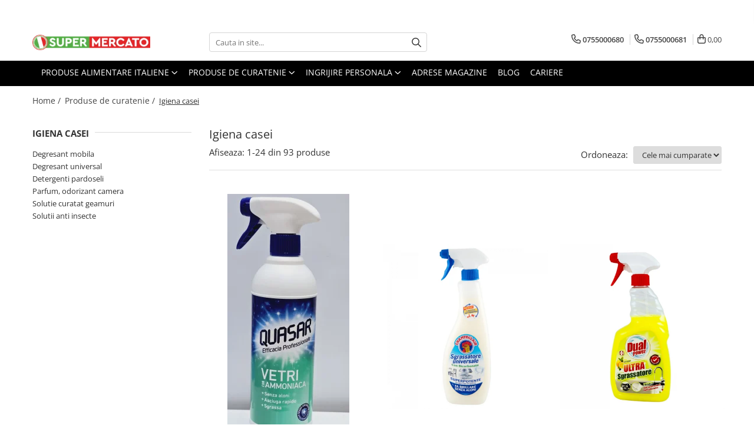

--- FILE ---
content_type: text/html; charset=UTF-8
request_url: https://www.supermercato.ro/igiena-casei
body_size: 45793
content:
<!DOCTYPE html>

<html lang="ro-ro">

	<head>
		<meta charset="UTF-8">

		<script src="https://gomagcdn.ro/themes/fashion/js/lazysizes.min.js?v=10141333-4.242" async=""></script>

		<script>
			function g_js(callbk){typeof callbk === 'function' ? window.addEventListener("DOMContentLoaded", callbk, false) : false;}
		</script>

					<link rel="icon" sizes="48x48" href="https://gomagcdn.ro/domains2/supermercato.ro/files/favicon/favicon1176.png">
			<link rel="apple-touch-icon" sizes="180x180" href="https://gomagcdn.ro/domains2/supermercato.ro/files/favicon/favicon1176.png">
		
		<style>
			/*body.loading{overflow:hidden;}
			body.loading #wrapper{opacity: 0;visibility: hidden;}
			body #wrapper{opacity: 1;visibility: visible;transition:all .1s ease-out;}*/

			.main-header .main-menu{min-height:43px;}
			.-g-hide{visibility:hidden;opacity:0;}

					</style>
		
		<link rel="preconnect" href="https://gomagcdn.ro"><link rel="dns-prefetch" href="https://fonts.googleapis.com" /><link rel="dns-prefetch" href="https://fonts.gstatic.com" /><link rel="dns-prefetch" href="https://connect.facebook.net" /><link rel="dns-prefetch" href="https://www.facebook.com" /><link rel="dns-prefetch" href="https://www.googletagmanager.com" /><link rel="dns-prefetch" href="https://analytics.tiktok.com" />

					<link rel="preload" as="image" href="https://gomagcdn.ro/domains2/supermercato.ro/files/product/large/solutie-quasar-vetri-cu-amoniac-580ml-389455.jpg"   >
					<link rel="preload" as="image" href="https://gomagcdn.ro/domains2/supermercato.ro/files/product/large/degresant-chante-clair-bicarbonat-600ml-4028-6173.jpg"   >
		
		<link rel="preload" href="https://gomagcdn.ro/themes/fashion/js/plugins.js?v=10141333-4.242" as="script">

		
					<link rel="preload" href="https://www.supermercato.ro/theme/default.js?v=41738151203" as="script">
				
		<link rel="preload" href="https://gomagcdn.ro/themes/fashion/js/dev.js?v=10141333-4.242" as="script">

		
					<link rel="stylesheet" href="https://gomagcdn.ro/themes/fashion/css/main-min.css?v=10141333-4.242-1" data-values='{"blockScripts": "1"}'>
		
					<link rel="stylesheet" href="https://www.supermercato.ro/theme/default.css?v=41738151203">
		
						<link rel="stylesheet" href="https://gomagcdn.ro/themes/fashion/css/dev-style.css?v=10141333-4.242-1">
		
		
		
		<link rel="alternate" hreflang="x-default" href="https://www.supermercato.ro/igiena-casei">
									<link rel="next" href="https://www.supermercato.ro/igiena-casei?p=1" /><!-- Global site tag (gtag.js) - Google Ads: 927040048 -->
<script async src="https://www.googletagmanager.com/gtag/js?id=AW-927040048"></script>
<script>
  window.dataLayer = window.dataLayer || [];
  function gtag(){dataLayer.push(arguments);}
  gtag('js', new Date());

  gtag('config', 'AW-927040048');
</script><!-- Google Tag Manager -->
<script>(function(w,d,s,l,i){w[l]=w[l]||[];w[l].push({'gtm.start':
new Date().getTime(),event:'gtm.js'});var f=d.getElementsByTagName(s)[0],
j=d.createElement(s),dl=l!='dataLayer'?'&l='+l:'';j.async=true;j.src=
'https://www.googletagmanager.com/gtm.js?id='+i+dl;f.parentNode.insertBefore(j,f);
})(window,document,'script','dataLayer','GTM-WDLPJ9');</script>
<!-- End Google Tag Manager -->					
		<meta name="expires" content="never">
		<meta name="revisit-after" content="1 days">
					<meta name="author" content="Gomag">
				<title>Igiena casei ▷ Supermercato</title>


					<meta name="robots" content="index,follow" />
						
		<meta name="description" content="Produse pentru igiena casei ✓ Livrare rapida si oferte speciale in fiecare zi ✓ Produse 100% italiene de calitate ⭐ Supermercato.ro.">
		<meta class="viewport" name="viewport" content="width=device-width, initial-scale=1.0, user-scalable=no">
							<meta property="og:description" content="Produse pentru igiena casei ✓ Livrare rapida si oferte speciale in fiecare zi ✓ Produse 100% italiene de calitate ⭐ Supermercato.ro."/>
							<meta property="og:image" content="https://www.supermercato.rohttps://gomagcdn.ro/domains2/supermercato.ro/files/company/logo8983.png"/>
															<link rel="canonical" href="https://www.supermercato.ro/igiena-casei" />
			<meta property="og:url" content="https://www.supermercato.ro/igiena-casei"/>
						
		<meta name="distribution" content="Global">
		<meta name="owner" content="www.supermercato.ro">
		<meta name="publisher" content="www.supermercato.ro">
		<meta name="rating" content="General">
		<meta name="copyright" content="Copyright www.supermercato.ro 2026. All rights reserved">
		<link rel="search" href="https://www.supermercato.ro/opensearch.ro.xml" type="application/opensearchdescription+xml" title="Cautare"/>

		
							<script src="https://gomagcdn.ro/themes/fashion/js/jquery-2.1.4.min.js"></script>
			<script defer src="https://gomagcdn.ro/themes/fashion/js/jquery.autocomplete.js?v=20181023"></script>
			<script src="https://gomagcdn.ro/themes/fashion/js/gomag.config.js?v=10141333-4.242"></script>
			<script src="https://gomagcdn.ro/themes/fashion/js/gomag.js?v=10141333-4.242"></script>
		
													
<script>
	var items = [];
	
			items.push(
			{
				id		:'a18884',
				name	:'SOLUTIE QUASAR VETRI CU AMONIAC 580ML',
				brand	:'QUASAR',
				category:'Igiena casei',
				price	:17.0000,
				google_business_vertical: 'retail'
			}
		);
			items.push(
			{
				id		:'a7014',
				name	:'Degresant CHANTE CLAIR BICARBONAT 600ML',
				brand	:'CHANTE CLAIR',
				category:'Igiena casei',
				price	:19.0000,
				google_business_vertical: 'retail'
			}
		);
			items.push(
			{
				id		:'a6014',
				name	:'Degresant Ultra Dual Power Limone 750ml',
				brand	:'DUAL POWER',
				category:'Igiena casei',
				price	:13.0000,
				google_business_vertical: 'retail'
			}
		);
			items.push(
			{
				id		:'a18134',
				name	:'SOLUTIE QUASAR VETRI CU AMONIAC 680ML',
				brand	:'',
				category:'Igiena casei',
				price	:17.0000,
				google_business_vertical: 'retail'
			}
		);
			items.push(
			{
				id		:'a18821',
				name	:'GEL WC NET CARBON ACTIVE WHITE 700ML',
				brand	:'',
				category:'Igiena casei',
				price	:14.0000,
				google_business_vertical: 'retail'
			}
		);
			items.push(
			{
				id		:'a7394',
				name	:'Degresant CHANTE CLAIR MARSIGLIA 600ML',
				brand	:'CHANTE CLAIR',
				category:'Igiena casei',
				price	:18.0000,
				google_business_vertical: 'retail'
			}
		);
			items.push(
			{
				id		:'a18795',
				name	:'SWIFFER LAVETE PENTRU PODELE LEGNO &amp; PARQUET 13 BUC',
				brand	:'SWIFFER',
				category:'Igiena casei',
				price	:15.0000,
				google_business_vertical: 'retail'
			}
		);
			items.push(
			{
				id		:'a18882',
				name	:'DEGRESANT BUCATARIE QUASAR CUCINA 580ML',
				brand	:'QUASAR',
				category:'Igiena casei',
				price	:17.0000,
				google_business_vertical: 'retail'
			}
		);
			items.push(
			{
				id		:'a8274',
				name	:'DEGRESANT CHANTE CLAIRE BICARBONAT 5L',
				brand	:'CHANTE CLAIR',
				category:'Igiena casei',
				price	:89.0000,
				google_business_vertical: 'retail'
			}
		);
			items.push(
			{
				id		:'a5692',
				name	:'Igienizant suprafete FIORILLO PRONTO USO 750ML',
				brand	:'PRONTO',
				category:'Igiena casei',
				price	:12.0000,
				google_business_vertical: 'retail'
			}
		);
			items.push(
			{
				id		:'a7462',
				name	:'AMONIAC AMACASA PARFUMAT 1L',
				brand	:'ALTELE',
				category:'Igiena casei',
				price	:8.0000,
				google_business_vertical: 'retail'
			}
		);
			items.push(
			{
				id		:'a7353',
				name	:'DEGRESANT CHANTE CLAIR LAVANDA 600ML',
				brand	:'CHANTE CLAIR',
				category:'Igiena casei',
				price	:18.0000,
				google_business_vertical: 'retail'
			}
		);
			items.push(
			{
				id		:'a8492',
				name	:'AMONIAC AMACASA PARFUMAT 2L',
				brand	:'',
				category:'Igiena casei',
				price	:15.0000,
				google_business_vertical: 'retail'
			}
		);
			items.push(
			{
				id		:'a2757',
				name	:'Amoniac FIORILLO cu parfum de eucalipt 1850ML',
				brand	:'Fiorillo',
				category:'Igiena casei',
				price	:13.0000,
				google_business_vertical: 'retail'
			}
		);
			items.push(
			{
				id		:'a507',
				name	:'Degresant Universal Fiorillo Limone 750ml',
				brand	:'Fiorillo',
				category:'Igiena casei',
				price	:10.0000,
				google_business_vertical: 'retail'
			}
		);
			items.push(
			{
				id		:'a549',
				name	:'DETERGENT DE PODELE FIORILLO FORM CASA 4L',
				brand	:'Fiorillo',
				category:'Igiena casei',
				price	:23.0000,
				google_business_vertical: 'retail'
			}
		);
			items.push(
			{
				id		:'a551',
				name	:'DETERGENT DE PODELE FIORILLO LAVANDA 4L',
				brand	:'Fiorillo',
				category:'Igiena casei',
				price	:20.0000,
				google_business_vertical: 'retail'
			}
		);
			items.push(
			{
				id		:'a3786',
				name	:'SOLUTIE SMAC GEL CANDEGINA PENTRU BAIE 850ML',
				brand	:'SMAC',
				category:'Igiena casei',
				price	:12.0000,
				google_business_vertical: 'retail'
			}
		);
			items.push(
			{
				id		:'a3854',
				name	:'SPRAY MOBILA EMULSIO NATURAL 300ML',
				brand	:'EMULSIO',
				category:'Igiena casei',
				price	:23.0000,
				google_business_vertical: 'retail'
			}
		);
			items.push(
			{
				id		:'a6782',
				name	:'ALCOOL PARFUMAT FIORILLO 1000ML',
				brand	:'Fiorillo',
				category:'Igiena casei',
				price	:16.0000,
				google_business_vertical: 'retail'
			}
		);
			items.push(
			{
				id		:'a3067',
				name	:'Degresant Chante Clair Candeggina 625ml',
				brand	:'CHANTE CLAIR',
				category:'Igiena casei',
				price	:18.0000,
				google_business_vertical: 'retail'
			}
		);
			items.push(
			{
				id		:'a1271',
				name	:'Degresant Podele Chante Clair Marsiglia E Limone 750ml',
				brand	:'CHANTE CLAIR',
				category:'Igiena casei',
				price	:14.0000,
				google_business_vertical: 'retail'
			}
		);
			items.push(
			{
				id		:'a6703',
				name	:'PARFUM DE CAMERA MAGIA SEA BREEZE 500ML',
				brand	:'Magia',
				category:'Igiena casei',
				price	:46.0000,
				google_business_vertical: 'retail'
			}
		);
			items.push(
			{
				id		:'a6915',
				name	:'Solutie si perie pentru curatat canapele si covoare OMINO BIANCO 300ML',
				brand	:'OMINO BIANCO',
				category:'Igiena casei',
				price	:33.0000,
				google_business_vertical: 'retail'
			}
		);
	
	gtag('event', 'view_item_list', {
					item_list_id: '55',
			item_list_name: 'Igiena casei',
				send_to	: 'AW-927040048',
		value	: 0,
		items	: [items]
	});
</script><script>	
	$(document).ready(function(){
		
		$(document).on('click', $GomagConfig.cartSummaryItemRemoveButton, function() {
			var productId = $(this).attr("data-product");
			var productSku = $(this).attr("data-productsku");
			var productPrice = $(this).attr("data-productprice");
			var productQty = $(this).attr("data-qty");
			
			gtag('event', 'remove_from_cart', {
					send_to	: 'AW-927040048',
					value	: parseFloat(productQty) * parseFloat(productPrice),
					items:[{
						id		: productSku,
						quantity: productQty,
						price	: productPrice		 
				}]
			})
			
		})
	
		$(document).on('click', $GomagConfig.checkoutItemRemoveButton, function() {
			
			var itemKey = $(this).attr('id').replace('__checkoutItemRemove','');
			var productId = $(this).data("product");
			var productSku = $(this).attr("productsku");
			var productPrice = $(this).attr("productprice");
			var productQty = $('#quantityToAdd_'+itemKey).val();
			
			gtag('event', 'remove_from_cart', {
				send_to	: 'AW-927040048',
				value	: parseFloat(productQty) * parseFloat(productPrice),
				items	:[{
					id		: productSku,
					quantity: productQty,
					price	: productPrice
				}]
			})
			
		})
	});		
	
</script>
<!-- Global site tag (gtag.js) - Google Analytics -->
<script async src="https://www.googletagmanager.com/gtag/js?id=G-64JW4MCY9D"></script>
	<script>
 window.dataLayer = window.dataLayer || [];
  function gtag(){dataLayer.push(arguments);}
    var cookieValue = '';
  var name = 'g_c_consent' + "=";
  var decodedCookie = decodeURIComponent(document.cookie);
  var ca = decodedCookie.split(';');
  for(var i = 0; i <ca.length; i++) {
	var c = ca[i];
	while (c.charAt(0) == ' ') {
	  c = c.substring(1);
	}
	if (c.indexOf(name) == 0) {
	  cookieValue = c.substring(name.length, c.length);
	}
  }



if(cookieValue == ''){
	gtag('consent', 'default', {
	  'ad_storage': 'granted',
	  'ad_user_data': 'granted',
	  'ad_personalization': 'granted',
	  'analytics_storage': 'granted',
	  'personalization_storage': 'granted',
	  'functionality_storage': 'granted',
	  'security_storage': 'granted'
	});
	} else if(cookieValue != '-1'){


			gtag('consent', 'default', {
			'ad_storage': 'granted',
			'ad_user_data': 'granted',
			'ad_personalization': 'granted',
			'analytics_storage': 'granted',
			'personalization_storage': 'granted',
			'functionality_storage': 'granted',
			'security_storage': 'granted'
		});
	} else {
	 gtag('consent', 'default', {
		  'ad_storage': 'denied',
		  'ad_user_data': 'denied',
		  'ad_personalization': 'denied',
		  'analytics_storage': 'denied',
			'personalization_storage': 'denied',
			'functionality_storage': 'denied',
			'security_storage': 'denied'
		});

		 }
</script>
<script>

	
  gtag('js', new Date());

 
$.Gomag.bind('Cookie/Policy/Consent/Denied', function(){
	gtag('consent', 'update', {
		  'ad_storage': 'denied',
		  'ad_user_data': 'denied',
		  'ad_personalization': 'denied',
		  'analytics_storage': 'denied',
			'personalization_storage': 'denied',
			'functionality_storage': 'denied',
			'security_storage': 'denied'
		});
		})
$.Gomag.bind('Cookie/Policy/Consent/Granted', function(){
	gtag('consent', 'update', {
		  'ad_storage': 'granted',
		  'ad_user_data': 'granted',
		  'ad_personalization': 'granted',
		  'analytics_storage': 'granted',
			'personalization_storage': 'granted',
			'functionality_storage': 'granted',
			'security_storage': 'granted'
		});
		})
  gtag('config', 'G-64JW4MCY9D', {allow_enhanced_conversions: true });
</script>
<script>
	function gaBuildProductVariant(product)
	{
		let _return = '';
		if(product.version != undefined)
		{
			$.each(product.version, function(i, a){
				_return += (_return == '' ? '' : ', ')+a.value;
			})
		}
		return _return;
	}

</script>
<script>
	$.Gomag.bind('Product/Add/To/Cart/After/Listing', function gaProductAddToCartLV4(event, data) {
		if(data.product !== undefined) {
			var gaProduct = false;
			if(typeof(gaProducts) != 'undefined' && gaProducts[data.product.id] != undefined)
			{
				gaProduct = gaProducts[data.product.id];

			}

			if(gaProduct == false)
			{
				gaProduct = {};
				gaProduct.item_id = data.product.sku;
				gaProduct.currency = data.product.currency ? (String(data.product.currency).toLowerCase() == 'lei' ? 'RON' : data.product.currency) : 'RON';
				gaProduct.item_name =  data.product.name ;
				gaProduct.item_variant= gaBuildProductVariant(data.product);
				gaProduct.item_brand = data.product.brand;
				gaProduct.item_category = data.product.category;

			}

			gaProduct.price = parseFloat(data.product.price).toFixed(2);
			gaProduct.quantity = data.product.productQuantity;
			gtag("event", "add_to_cart", {
				currency: gaProduct.currency,
				value: parseFloat(gaProduct.price) * parseFloat(gaProduct.quantity),
				items: [
					gaProduct
				]
			});

		}
	})
	$.Gomag.bind('Product/Add/To/Cart/After/Details', function gaProductAddToCartDV4(event, data){

		if(data.product !== undefined){

			var gaProduct = false;
			if(
				typeof(gaProducts) != 'undefined'
				&&
				gaProducts[data.product.id] != undefined
			)
			{
				var gaProduct = gaProducts[data.product.id];
			}

			if(gaProduct == false)
			{
				gaProduct = {};
				gaProduct.item_id = data.product.sku;
				gaProduct.currency = data.product.currency ? (String(data.product.currency).toLowerCase() == 'lei' ? 'RON' : data.product.currency) : 'RON';
				gaProduct.item_name =  data.product.name ;
				gaProduct.item_variant= gaBuildProductVariant(data.product);
				gaProduct.item_brand = data.product.brand;
				gaProduct.item_category = data.product.category;

			}

			gaProduct.price = parseFloat(data.product.price).toFixed(2);
			gaProduct.quantity = data.product.productQuantity;


			gtag("event", "add_to_cart", {
			  currency: gaProduct.currency,
			  value: parseFloat(gaProduct.price) * parseFloat(gaProduct.quantity),
			  items: [
				gaProduct
			  ]
			});
        }

	})
	 $.Gomag.bind('Product/Remove/From/Cart', function gaProductRemovedFromCartV4(event, data){
		var envData = $.Gomag.getEnvData();
		var products = envData.products;

		if(data.data.product !== undefined && products[data.data.product] !== undefined){


			var dataProduct = products[data.data.product];


			gaProduct = {};
			gaProduct.item_id = dataProduct.sku;

			gaProduct.item_name =   dataProduct.name ;
			gaProduct.currency = dataProduct.currency ? (String(dataProduct.currency).toLowerCase() == 'lei' ? 'RON' : dataProduct.currency) : 'RON';
			gaProduct.item_category = dataProduct.category;
			gaProduct.item_brand = dataProduct.brand;
			gaProduct.price = parseFloat(dataProduct.price).toFixed(2);
			gaProduct.quantity = data.data.quantity;
			gaProduct.item_variant= gaBuildProductVariant(dataProduct);
			gtag("event", "remove_from_cart", {
			  currency: gaProduct.currency,
			  value: parseFloat(gaProduct.price) * parseFloat(gaProduct.quantity),
			  items: [
				gaProduct
			  ]
			});
        }

	});

	 $.Gomag.bind('Cart/Quantity/Update', function gaCartQuantityUpdateV4(event, data){
		var envData = $.Gomag.getEnvData();
		var products = envData.products;
		if(!data.data.finalQuantity || !data.data.initialQuantity)
		{
			return false;
		}
		var dataProduct = products[data.data.product];
		if(dataProduct == undefined)
		{
			return false;
		}

		gaProduct = {};
		gaProduct.item_id = dataProduct.sku;
		gaProduct.currency = dataProduct.currency ? (String(dataProduct.currency).toLowerCase() == 'lei' ? 'RON' : dataProduct.currency) : 'RON';
		gaProduct.item_name =  dataProduct.name ;

		gaProduct.item_category = dataProduct.category;
		gaProduct.item_brand = dataProduct.brand;
		gaProduct.price = parseFloat(dataProduct.price).toFixed(2);
		gaProduct.item_variant= gaBuildProductVariant(dataProduct);
		if(parseFloat(data.data.initialQuantity) < parseFloat(data.data.finalQuantity))
		{
			var quantity = parseFloat(data.data.finalQuantity) - parseFloat(data.data.initialQuantity);
			gaProduct.quantity = quantity;

			gtag("event", "add_to_cart", {
			  currency: gaProduct.currency,
			  value: parseFloat(gaProduct.price) * parseFloat(gaProduct.quantity),
			  items: [
				gaProduct
			  ]
			});
		}
		else if(parseFloat(data.data.initialQuantity) > parseFloat(data.data.finalQuantity))
		{
			var quantity = parseFloat(data.data.initialQuantity) - parseFloat(data.data.finalQuantity);
			gaProduct.quantity = quantity;
			gtag("event", "remove_from_cart", {
			  currency: gaProduct.currency,
			  value: parseFloat(gaProduct.price) * parseFloat(gaProduct.quantity),
			  items: [
				gaProduct
			  ]
			});
		}

	});

</script>
<script>
!function (w, d, t) {
  w.TiktokAnalyticsObject=t;var ttq=w[t]=w[t]||[];ttq.methods=["page","track","identify","instances","debug","on","off","once","ready","alias","group","enableCookie","disableCookie"],ttq.setAndDefer=function(t,e){t[e]=function(){t.push([e].concat(Array.prototype.slice.call(arguments,0)))}};for(var i=0;i<ttq.methods.length;i++)ttq.setAndDefer(ttq,ttq.methods[i]);ttq.instance=function(t){for(var e=ttq._i[t]||[],n=0;n<ttq.methods.length;n++)ttq.setAndDefer(e,ttq.methods[n]);return e},ttq.load=function(e,n){var i="https://analytics.tiktok.com/i18n/pixel/events.js";ttq._i=ttq._i||{},ttq._i[e]=[],ttq._i[e]._u=i,ttq._t=ttq._t||{},ttq._t[e]=+new Date,ttq._o=ttq._o||{},ttq._o[e]=n||{};var o=document.createElement("script");o.type="text/javascript",o.async=!0,o.src=i+"?sdkid="+e+"&lib="+t;var a=document.getElementsByTagName("script")[0];a.parentNode.insertBefore(o,a)};

  ttq.load('C9GPI2RC77UD01Q8BLU0');
  ttq.page();
}(window, document, 'ttq');
</script><script>
function gmsc(name, value)
{
	if(value != undefined && value)
	{
		var expires = new Date();
		expires.setTime(expires.getTime() + parseInt(3600*24*1000*90));
		document.cookie = encodeURIComponent(name) + "=" + encodeURIComponent(value) + '; expires='+ expires.toUTCString() + "; path=/";
	}
}
let gmqs = window.location.search;
let gmup = new URLSearchParams(gmqs);
gmsc('g_sc', gmup.get('shop_campaign'));
gmsc('shop_utm_campaign', gmup.get('utm_campaign'));
gmsc('shop_utm_medium', gmup.get('utm_medium'));
gmsc('shop_utm_source', gmup.get('utm_source'));
</script><!-- Facebook Pixel Code -->
				<script>
				!function(f,b,e,v,n,t,s){if(f.fbq)return;n=f.fbq=function(){n.callMethod?
				n.callMethod.apply(n,arguments):n.queue.push(arguments)};if(!f._fbq)f._fbq=n;
				n.push=n;n.loaded=!0;n.version="2.0";n.queue=[];t=b.createElement(e);t.async=!0;
				t.src=v;s=b.getElementsByTagName(e)[0];s.parentNode.insertBefore(t,s)}(window,
				document,"script","//connect.facebook.net/en_US/fbevents.js");

				fbq("init", "360814791331355");
				fbq("track", "PageView");</script>
				<!-- End Facebook Pixel Code -->
				<script>
				$.Gomag.bind('User/Ajax/Data/Loaded', function(event, data){
					if(data != undefined && data.data != undefined)
					{
						var eventData = data.data;
						if(eventData.facebookUserData != undefined)
						{
							$('body').append(eventData.facebookUserData);
						}
					}
				})
				</script>
				<meta name="facebook-domain-verification" content="1c6hncjtye8d71v3wblqr5cfvuwnee" /><script>
	$.Gomag.bind('Product/Add/To/Cart/After/Listing', function(event, data){
		if(data.product !== undefined){
			gtag('event', 'add_to_cart', {
				send_to	: 'AW-927040048',
				value	: parseFloat(data.product.productQuantity) * parseFloat(data.product.price),
				items	:[{
					id		: data.product.sku,
					name	: data.product.name,
					brand	: data.product.brand,
					category: data.product.category,
					quantity: data.product.productQuantity,
					price	: data.product.price
				 
			}]
		   })
        }
	})
	$.Gomag.bind('Product/Add/To/Cart/After/Details', function(event, data){
		
		if(data.product !== undefined){
			gtag('event', 'add_to_cart', {
				send_to: 'AW-927040048',
				value: parseFloat(data.product.productQuantity) * parseFloat(data.product.price),
				items: [{
					id: data.product.sku,
					name		: data.product.name,
					brand		: data.product.brand,
					category	: data.product.category,
					quantity	: data.product.productQuantity,
					price		: data.product.price
				}]	
			})
		}
	})
   
</script><meta name="google-site-verification" content="u3YDr1z1K9mr2ioOwUTikMI81x0mqxKKxawFGbatZzc" />					
		
	</head>

	<body class="" style="">

		<script >
			function _addCss(url, attribute, value, loaded){
				var _s = document.createElement('link');
				_s.rel = 'stylesheet';
				_s.href = url;
				_s.type = 'text/css';
				if(attribute)
				{
					_s.setAttribute(attribute, value)
				}
				if(loaded){
					_s.onload = function(){
						var dom = document.getElementsByTagName('body')[0];
						//dom.classList.remove('loading');
					}
				}
				var _st = document.getElementsByTagName('link')[0];
				_st.parentNode.insertBefore(_s, _st);
			}
			//_addCss('https://fonts.googleapis.com/css2?family=Open+Sans:ital,wght@0,300;0,400;0,600;0,700;1,300;1,400&display=swap');
			_addCss('https://gomagcdn.ro/themes/_fonts/Open-Sans.css');

		</script>
		<script>
				/*setTimeout(
				  function()
				  {
				   document.getElementsByTagName('body')[0].classList.remove('loading');
				  }, 1000);*/
		</script>
									
<script type="application/javascript" async
src="https://static.klaviyo.com/onsite/js/klaviyo.js?company_id=UGmub6">
</script>

<script>
		!function(){if(!window.klaviyo){window._klOnsite=window._klOnsite||[];try{window.klaviyo=new Proxy({},{get:function(n,i){return"push"===i?function(){var n;(n=window._klOnsite).push.apply(n,arguments)}:function(){for(var n=arguments.length,o=new Array(n),w=0;w<n;w++)o[w]=arguments[w];var t="function"==typeof o[o.length-1]?o.pop():void 0,e=new Promise((function(n){window._klOnsite.push([i].concat(o,[function(i){t&&t(i),n(i)}]))}));return e}}})}catch(n){window.klaviyo=window.klaviyo||[],window.klaviyo.push=function(){var n;(n=window._klOnsite).push.apply(n,arguments)}}}}();
		
		$(document).ready(function(){
			$.Gomag.bind('User/Ajax/Data/Loaded', function(event, data){
				if(data != undefined && data.data != undefined && data.data)
				{
					var _ajaxDataLoaded = data.data;

					if (_ajaxDataLoaded.learnqCustomerProperties != undefined) {
						function klaviyoTrackCallback() {
							klaviyo.track("Active on Site", _ajaxDataLoaded.learnqCustomerProperties);
						}
						klaviyo.identify(_ajaxDataLoaded.learnqCustomerProperties, klaviyoTrackCallback);

					}
				}
			});
		});

</script>
<!-- Google Tag Manager (noscript) -->
<noscript><iframe src="https://www.googletagmanager.com/ns.html?id=GTM-WDLPJ9"
height="0" width="0" style="display:none;visibility:hidden"></iframe></noscript>
<!-- End Google Tag Manager (noscript) -->					
		
		<div id="wrapper">
			<!-- BLOCK:2479a374434c96045f230507c2871a5e start -->
<div id="_cartSummary" class="hide"></div>

<script >
	$(document).ready(function() {

		$(document).on('keypress', '.-g-input-loader', function(){
			$(this).addClass('-g-input-loading');
		})

		$.Gomag.bind('Product/Add/To/Cart/After', function(eventResponse, properties)
		{
									var data = JSON.parse(properties.data);
			$('.q-cart').html(data.quantity);
			if(parseFloat(data.quantity) > 0)
			{
				$('.q-cart').removeClass('hide');
			}
			else
			{
				$('.q-cart').addClass('hide');
			}
			$('.cartPrice').html(data.subtotal + ' ' + data.currency);
			$('.cartProductCount').html(data.quantity);


		})
		$('#_cartSummary').on('updateCart', function(event, cart) {
			var t = $(this);

			$.get('https://www.supermercato.ro/cart-update', {
				cart: cart
			}, function(data) {

				$('.q-cart').html(data.quantity);
				if(parseFloat(data.quantity) > 0)
				{
					$('.q-cart').removeClass('hide');
				}
				else
				{
					$('.q-cart').addClass('hide');
				}
				$('.cartPrice').html(data.subtotal + ' ' + data.currency);
				$('.cartProductCount').html(data.quantity);
			}, 'json');
			window.ga = window.ga || function() {
				(ga.q = ga.q || []).push(arguments)
			};
			ga('send', 'event', 'Buton', 'Click', 'Adauga_Cos');
		});

		if(window.gtag_report_conversion) {
			$(document).on("click", 'li.phone-m', function() {
				var phoneNo = $('li.phone-m').children( "a").attr('href');
				gtag_report_conversion(phoneNo);
			});

		}

	});
</script>



<header class="main-header container-bg clearfix" data-block="headerBlock">
	<div class="discount-tape container-h full -g-hide" id="_gomagHellobar">
<style>
.discount-tape{position: relative;width:100%;padding:0;text-align:center;font-size:14px;overflow: hidden;z-index:99;}
.discount-tape a{color: #fff;}
.Gomag-HelloBar{padding:10px;}
@media screen and (max-width: 767px){.discount-tape{font-size:13px;}}
</style>
<div class="Gomag-HelloBar" style="background: #00a656;color: #fff;">
	
		Comenzile care se fac incepand de marti 30.12.2025 dupa ora 12:00 se vor livra dupa data de 08.01.2025. Multumim pentru intelegere. Sarbatori fericite!
			
	</div>
<div class="clear"></div>
</div>

		
	<div class="top-head-bg container-h full">

		<div class="top-head container-h">
			<div class="row">
				<div class="col-md-3 col-sm-3 col-xs-5 logo-h">
					
	<a href="https://www.supermercato.ro" id="logo" data-pageId="2">
		<img src="https://gomagcdn.ro/domains2/supermercato.ro/files/company/logo8983.png" fetchpriority="high" class="img-responsive" alt="Magazin italian online • SuperMercato ❤️" title="Magazin italian online • SuperMercato ❤️" width="200" height="50" style="width:auto;">
	</a>
				</div>
				<div class="col-md-4 col-sm-4 col-xs-7 main search-form-box">
					
<form name="search-form" class="search-form" action="https://www.supermercato.ro/produse" id="_searchFormMainHeader">

	<input id="_autocompleteSearchMainHeader" name="c" class="input-placeholder -g-input-loader" type="text" placeholder="Cauta in site..." aria-label="Search"  value="">
	<button id="_doSearch" class="search-button" aria-hidden="true">
		<i class="fa fa-search" aria-hidden="true"></i>
	</button>

				<script >
			$(document).ready(function() {

				$('#_autocompleteSearchMainHeader').autocomplete({
					serviceUrl: 'https://www.supermercato.ro/autocomplete',
					minChars: 2,
					deferRequestBy: 700,
					appendTo: '#_searchFormMainHeader',
					width: parseInt($('#_doSearch').offset().left) - parseInt($('#_autocompleteSearchMainHeader').offset().left),
					formatResult: function(suggestion, currentValue) {
						return suggestion.value;
					},
					onSelect: function(suggestion) {
						$(this).val(suggestion.data);
					},
					onSearchComplete: function(suggestion) {
						$(this).removeClass('-g-input-loading');
					}
				});
				$(document).on('click', '#_doSearch', function(e){
					e.preventDefault();
					if($('#_autocompleteSearchMainHeader').val() != '')
					{
						$('#_searchFormMainHeader').submit();
					}
				})
			});
		</script>
	

</form>
				</div>
				<div class="col-md-5 col-sm-5 acount-section">
					
<ul>
	<li class="search-m hide">
		<a href="#" class="-g-no-url" aria-label="Cauta in site..." data-pageId="">
			<i class="fa fa-search search-open" aria-hidden="true"></i>
			<i style="display:none" class="fa fa-times search-close" aria-hidden="true"></i>
		</a>
	</li>
	<li class="-g-user-icon -g-user-icon-empty">
			
	</li>
	
				<li class="contact-header">
			<a href="tel:0755000680" aria-label="Contacteaza-ne" data-pageId="3">
				<i class="fa fa-phone" aria-hidden="true"></i>
									<span class="count-phone">1</span>
								<span>0755000680</span>
			</a>
		</li>
				<li class="contact-header -g-contact-phone2">
			<a href="tel:0755000681" aria-label="Contacteaza-ne" data-pageId="3">
				<i class="fa fa-phone" aria-hidden="true"></i>
				<span class="count-phone">2</span>
				<span>0755000681</span>
			</a>
		</li>
		<li class="wishlist-header hide">
		<a href="https://www.supermercato.ro/wishlist" aria-label="Wishlist" data-pageId="28">
			<span class="-g-wishlist-product-count -g-hide"></span>
			<i class="fa fa-heart-o" aria-hidden="true"></i>
			<span class="">Favorite</span>
		</a>
	</li>
	<li class="cart-header-btn cart">
		<a class="cart-drop _showCartHeader" href="https://www.supermercato.ro/cos-de-cumparaturi" aria-label="Cos de cumparaturi">
			<span class="q-cart hide">0</span>
			<i class="fa fa-shopping-bag" aria-hidden="true"></i>
			<span class="count cartPrice">0,00
				
			</span>
		</a>
					<div class="cart-dd  _cartShow cart-closed"></div>
			</li>

	</ul>

	<script>
		$(document).ready(function() {
			//Cart
							$('.cart').mouseenter(function() {
					$.Gomag.showCartSummary('div._cartShow');
				}).mouseleave(function() {
					$.Gomag.hideCartSummary('div._cartShow');
					$('div._cartShow').removeClass('cart-open');
				});
						$(document).on('click', '.dropdown-toggle', function() {
				window.location = $(this).attr('href');
			})
		})
	</script>

				</div>
			</div>
		</div>
	</div>


<div id="navigation">
	<nav id="main-menu" class="main-menu container-h full clearfix">
		<a href="#" class="menu-trg -g-no-url" title="Produse">
			<span>&nbsp;</span>
		</a>
		
<div class="container-h nav-menu-hh clearfix">

	<!-- BASE MENU -->
	<ul class="
			nav-menu base-menu container-h
			
			
		">

		

			
		<li class="menu-drop __GomagMM ">
							<a
					href="https://www.supermercato.ro/produse-alimentare-italiene"
					class="  "
					rel="  "
					
					title="Produse alimentare italiene"
					data-Gomag=''
					data-block-name="mainMenuD0"
					data-pageId= "2"
					data-block="mainMenuD">
											<span class="list">Produse alimentare italiene</span>
						<i class="fa fa-angle-down"></i>
				</a>

									<div class="menu-dd">
										<ul class="drop-list clearfix w100">
																																						<li class="fl">
										<div class="col">
											<p class="title">
												<a
												href="https://www.supermercato.ro/ingrediente-culinare"
												class="title    "
												rel="  "
												
												title="Ingrediente culinare italiene"
												data-Gomag=''
												data-block-name="mainMenuD1"
												data-block="mainMenuD"
												data-pageId= "3"
												>
																										Ingrediente culinare italiene
												</a>
											</p>
																																															<a
														href="https://www.supermercato.ro/ulei-de-masline-italian"
														rel="  "
														
														title="Ulei de masline italian"
														class="    "
														data-Gomag=''
														data-block-name="mainMenuD2"
														data-block="mainMenuD"
														data-pageId="4"
													>
																												<i class="fa fa-angle-right"></i>
														<span>Ulei de masline italian</span>
													</a>
																									<a
														href="https://www.supermercato.ro/otet-balsamic"
														rel="  "
														
														title="Otet balsamic"
														class="    "
														data-Gomag=''
														data-block-name="mainMenuD2"
														data-block="mainMenuD"
														data-pageId="5"
													>
																												<i class="fa fa-angle-right"></i>
														<span>Otet balsamic</span>
													</a>
																									<a
														href="https://www.supermercato.ro/zahar-si-indulcitori"
														rel="  "
														
														title="Zahar si Indulcitori"
														class="    "
														data-Gomag=''
														data-block-name="mainMenuD2"
														data-block="mainMenuD"
														data-pageId="7"
													>
																												<i class="fa fa-angle-right"></i>
														<span>Zahar si Indulcitori</span>
													</a>
																									<a
														href="https://www.supermercato.ro/condimente-si-sare"
														rel="  "
														
														title="Condimente si ierburi italiene"
														class="    "
														data-Gomag=''
														data-block-name="mainMenuD2"
														data-block="mainMenuD"
														data-pageId="8"
													>
																												<i class="fa fa-angle-right"></i>
														<span>Condimente si ierburi italiene</span>
													</a>
																									<a
														href="https://www.supermercato.ro/faina-italiana"
														rel="  "
														
														title="Faina italiana"
														class="    "
														data-Gomag=''
														data-block-name="mainMenuD2"
														data-block="mainMenuD"
														data-pageId="9"
													>
																												<i class="fa fa-angle-right"></i>
														<span>Faina italiana</span>
													</a>
																									<a
														href="https://www.supermercato.ro/orez-pentru-risotto"
														rel="  "
														
														title="Orez"
														class="    "
														data-Gomag=''
														data-block-name="mainMenuD2"
														data-block="mainMenuD"
														data-pageId="10"
													>
																												<i class="fa fa-angle-right"></i>
														<span>Orez</span>
													</a>
																							
										</div>
									</li>
																																<li class="fl">
										<div class="col">
											<p class="title">
												<a
												href="https://www.supermercato.ro/conserve-11"
												class="title    "
												rel="  "
												
												title="Conserve italiene"
												data-Gomag=''
												data-block-name="mainMenuD1"
												data-block="mainMenuD"
												data-pageId= "11"
												>
																										Conserve italiene
												</a>
											</p>
																																															<a
														href="https://www.supermercato.ro/conserve-de-legume"
														rel="  "
														
														title="Conserve de legume"
														class="    "
														data-Gomag=''
														data-block-name="mainMenuD2"
														data-block="mainMenuD"
														data-pageId="12"
													>
																												<i class="fa fa-angle-right"></i>
														<span>Conserve de legume</span>
													</a>
																									<a
														href="https://www.supermercato.ro/conserve-de-carne"
														rel="  "
														
														title="Conserve de carne"
														class="    "
														data-Gomag=''
														data-block-name="mainMenuD2"
														data-block="mainMenuD"
														data-pageId="90"
													>
																												<i class="fa fa-angle-right"></i>
														<span>Conserve de carne</span>
													</a>
																									<a
														href="https://www.supermercato.ro/conserve-de-ton-peste"
														rel="  "
														
														title="Conserve de peste"
														class="    "
														data-Gomag=''
														data-block-name="mainMenuD2"
														data-block="mainMenuD"
														data-pageId="91"
													>
																												<i class="fa fa-angle-right"></i>
														<span>Conserve de peste</span>
													</a>
																									<a
														href="https://www.supermercato.ro/dulceata"
														rel="  "
														
														title="Dulceata, Miere, Compot"
														class="    "
														data-Gomag=''
														data-block-name="mainMenuD2"
														data-block="mainMenuD"
														data-pageId="97"
													>
																												<i class="fa fa-angle-right"></i>
														<span>Dulceata, Miere, Compot</span>
													</a>
																							
										</div>
									</li>
																																<li class="fl">
										<div class="col">
											<p class="title">
												<a
												href="https://www.supermercato.ro/paste-italiene"
												class="title    "
												rel="  "
												
												title="Paste italiene"
												data-Gomag=''
												data-block-name="mainMenuD1"
												data-block="mainMenuD"
												data-pageId= "13"
												>
																										Paste italiene
												</a>
											</p>
																						
										</div>
									</li>
																																<li class="fl">
										<div class="col">
											<p class="title">
												<a
												href="https://www.supermercato.ro/fructe-si-legume-149"
												class="title    "
												rel="  "
												
												title="Fructe si legume din Italia"
												data-Gomag=''
												data-block-name="mainMenuD1"
												data-block="mainMenuD"
												data-pageId= "149"
												>
																										Fructe si legume din Italia
												</a>
											</p>
																						
										</div>
									</li>
																																<li class="fl">
										<div class="col">
											<p class="title">
												<a
												href="https://www.supermercato.ro/sosuri-italiene"
												class="title    "
												rel="  "
												target="_blank"
												title="Sosuri Italiene"
												data-Gomag=''
												data-block-name="mainMenuD1"
												data-block="mainMenuD"
												data-pageId= "14"
												>
																										Sosuri Italiene
												</a>
											</p>
																																															<a
														href="https://www.supermercato.ro/sosuri-de-rosii"
														rel="  "
														
														title="Sosuri de rosii si pasta de tomate"
														class="    "
														data-Gomag=''
														data-block-name="mainMenuD2"
														data-block="mainMenuD"
														data-pageId="15"
													>
																												<i class="fa fa-angle-right"></i>
														<span>Sosuri de rosii si pasta de tomate</span>
													</a>
																									<a
														href="https://www.supermercato.ro/sosuri-paste"
														rel="  "
														
														title="Sosuri paste"
														class="    "
														data-Gomag=''
														data-block-name="mainMenuD2"
														data-block="mainMenuD"
														data-pageId="16"
													>
																												<i class="fa fa-angle-right"></i>
														<span>Sosuri paste</span>
													</a>
																							
										</div>
									</li>
																																<li class="fl">
										<div class="col">
											<p class="title">
												<a
												href="https://www.supermercato.ro/produse-proaspete"
												class="title    "
												rel="  "
												
												title="Produse proaspete"
												data-Gomag=''
												data-block-name="mainMenuD1"
												data-block="mainMenuD"
												data-pageId= "17"
												>
																										Produse proaspete
												</a>
											</p>
																																															<a
														href="https://www.supermercato.ro/branzeturi-italiene"
														rel="  "
														
														title="Branzeturi italiene"
														class="    "
														data-Gomag=''
														data-block-name="mainMenuD2"
														data-block="mainMenuD"
														data-pageId="18"
													>
																												<i class="fa fa-angle-right"></i>
														<span>Branzeturi italiene</span>
													</a>
																									<a
														href="https://www.supermercato.ro/mezeluri-italiene"
														rel="  "
														
														title="Mezeluri italiene"
														class="    "
														data-Gomag=''
														data-block-name="mainMenuD2"
														data-block="mainMenuD"
														data-pageId="21"
													>
																												<i class="fa fa-angle-right"></i>
														<span>Mezeluri italiene</span>
													</a>
																							
										</div>
									</li>
																																<li class="fl">
										<div class="col">
											<p class="title">
												<a
												href="https://www.supermercato.ro/dulciuri-italiene"
												class="title    "
												rel="  "
												
												title="Dulciuri italiene"
												data-Gomag=''
												data-block-name="mainMenuD1"
												data-block="mainMenuD"
												data-pageId= "22"
												>
																										Dulciuri italiene
												</a>
											</p>
																																															<a
														href="https://www.supermercato.ro/biscuiti-italieni"
														rel="  "
														
														title="Biscuiti italieni"
														class="    "
														data-Gomag=''
														data-block-name="mainMenuD2"
														data-block="mainMenuD"
														data-pageId="23"
													>
																												<i class="fa fa-angle-right"></i>
														<span>Biscuiti italieni</span>
													</a>
																									<a
														href="https://www.supermercato.ro/prajituri-napolitate-cornuri-italiene"
														rel="  "
														
														title="Prajituri, napolitane, cornuri italiene"
														class="    "
														data-Gomag=''
														data-block-name="mainMenuD2"
														data-block="mainMenuD"
														data-pageId="24"
													>
																												<i class="fa fa-angle-right"></i>
														<span>Prajituri, napolitane, cornuri italiene</span>
													</a>
																									<a
														href="https://www.supermercato.ro/bomboane-italiene"
														rel="  "
														
														title="Bomboane italiene"
														class="    "
														data-Gomag=''
														data-block-name="mainMenuD2"
														data-block="mainMenuD"
														data-pageId="25"
													>
																												<i class="fa fa-angle-right"></i>
														<span>Bomboane italiene</span>
													</a>
																									<a
														href="https://www.supermercato.ro/ciocolata-italiana"
														rel="  "
														
														title="Ciocolata italiana"
														class="    "
														data-Gomag=''
														data-block-name="mainMenuD2"
														data-block="mainMenuD"
														data-pageId="26"
													>
																												<i class="fa fa-angle-right"></i>
														<span>Ciocolata italiana</span>
													</a>
																									<a
														href="https://www.supermercato.ro/snacksuri-italiene"
														rel="  "
														
														title="Snacksuri italiene"
														class="    "
														data-Gomag=''
														data-block-name="mainMenuD2"
														data-block="mainMenuD"
														data-pageId="89"
													>
																												<i class="fa fa-angle-right"></i>
														<span>Snacksuri italiene</span>
													</a>
																							
										</div>
									</li>
																																<li class="fl">
										<div class="col">
											<p class="title">
												<a
												href="https://www.supermercato.ro/cafea-italiana"
												class="title    "
												rel="  "
												
												title="Cafea italiana"
												data-Gomag=''
												data-block-name="mainMenuD1"
												data-block="mainMenuD"
												data-pageId= "27"
												>
																										Cafea italiana
												</a>
											</p>
																						
										</div>
									</li>
																																<li class="fl">
										<div class="col">
											<p class="title">
												<a
												href="https://www.supermercato.ro/bauturi-italiene"
												class="title    "
												rel="  "
												
												title="Bauturi italiene"
												data-Gomag=''
												data-block-name="mainMenuD1"
												data-block="mainMenuD"
												data-pageId= "28"
												>
																										Bauturi italiene
												</a>
											</p>
																																															<a
														href="https://www.supermercato.ro/bere-italiana"
														rel="  "
														
														title="Bere italiana"
														class="    "
														data-Gomag=''
														data-block-name="mainMenuD2"
														data-block="mainMenuD"
														data-pageId="30"
													>
																												<i class="fa fa-angle-right"></i>
														<span>Bere italiana</span>
													</a>
																									<a
														href="https://www.supermercato.ro/vinuri-italiene"
														rel="  "
														
														title="Vinuri italiene"
														class="    "
														data-Gomag=''
														data-block-name="mainMenuD2"
														data-block="mainMenuD"
														data-pageId="29"
													>
																												<i class="fa fa-angle-right"></i>
														<span>Vinuri italiene</span>
													</a>
																									<a
														href="https://www.supermercato.ro/bauturi-aperitive-alcoolice"
														rel="  "
														
														title="Bauturi aperitive, alcoolice"
														class="    "
														data-Gomag=''
														data-block-name="mainMenuD2"
														data-block="mainMenuD"
														data-pageId="31"
													>
																												<i class="fa fa-angle-right"></i>
														<span>Bauturi aperitive, alcoolice</span>
													</a>
																									<a
														href="https://www.supermercato.ro/apa-italiana"
														rel="  "
														
														title="Apa italiana"
														class="    "
														data-Gomag=''
														data-block-name="mainMenuD2"
														data-block="mainMenuD"
														data-pageId="32"
													>
																												<i class="fa fa-angle-right"></i>
														<span>Apa italiana</span>
													</a>
																									<a
														href="https://www.supermercato.ro/sucuri-siropuri"
														rel="  "
														
														title="Sucuri si bauturi racoritoare"
														class="    "
														data-Gomag=''
														data-block-name="mainMenuD2"
														data-block="mainMenuD"
														data-pageId="33"
													>
																												<i class="fa fa-angle-right"></i>
														<span>Sucuri si bauturi racoritoare</span>
													</a>
																									<a
														href="https://www.supermercato.ro/ceai"
														rel="  "
														
														title="Ceai"
														class="    "
														data-Gomag=''
														data-block-name="mainMenuD2"
														data-block="mainMenuD"
														data-pageId="34"
													>
																												<i class="fa fa-angle-right"></i>
														<span>Ceai</span>
													</a>
																							
										</div>
									</li>
																																<li class="fl">
										<div class="col">
											<p class="title">
												<a
												href="https://www.supermercato.ro/specialitati-italiene"
												class="title    "
												rel="  "
												
												title="Panettone cozonac italian, Pandoro si Balocco"
												data-Gomag=''
												data-block-name="mainMenuD1"
												data-block="mainMenuD"
												data-pageId= "35"
												>
																										Panettone cozonac italian, Pandoro si Balocco
												</a>
											</p>
																						
										</div>
									</li>
																																<li class="fl">
										<div class="col">
											<p class="title">
												<a
												href="https://www.supermercato.ro/produse-fara-gluten"
												class="title    "
												rel="  "
												
												title="Produse fara gluten"
												data-Gomag=''
												data-block-name="mainMenuD1"
												data-block="mainMenuD"
												data-pageId= "36"
												>
																										Produse fara gluten
												</a>
											</p>
																						
										</div>
									</li>
																																<li class="fl">
										<div class="col">
											<p class="title">
												<a
												href="https://www.supermercato.ro/produse-de-panificatie"
												class="title    "
												rel="  "
												
												title="Produse de panificatie"
												data-Gomag=''
												data-block-name="mainMenuD1"
												data-block="mainMenuD"
												data-pageId= "94"
												>
																										Produse de panificatie
												</a>
											</p>
																						
										</div>
									</li>
																																<li class="fl">
										<div class="col">
											<p class="title">
												<a
												href="https://www.supermercato.ro/produse-de-patiserie"
												class="title    "
												rel="  "
												
												title="Produse de patiserie"
												data-Gomag=''
												data-block-name="mainMenuD1"
												data-block="mainMenuD"
												data-pageId= "95"
												>
																										Produse de patiserie
												</a>
											</p>
																						
										</div>
									</li>
																													</ul>
																	</div>
									
		</li>
		
		<li class="menu-drop __GomagMM ">
							<a
					href="https://www.supermercato.ro/produse-de-curatenie-italia"
					class="  "
					rel="  "
					
					title="Produse de curatenie"
					data-Gomag=''
					data-block-name="mainMenuD0"
					data-pageId= "37"
					data-block="mainMenuD">
											<span class="list">Produse de curatenie</span>
						<i class="fa fa-angle-down"></i>
				</a>

									<div class="menu-dd">
										<ul class="drop-list clearfix w100">
																																						<li class="fl">
										<div class="col">
											<p class="title">
												<a
												href="https://www.supermercato.ro/spalare-intretinere-rufe"
												class="title    "
												rel="  "
												
												title="Spalare si intretinere rufe"
												data-Gomag=''
												data-block-name="mainMenuD1"
												data-block="mainMenuD"
												data-pageId= "38"
												>
																										Spalare si intretinere rufe
												</a>
											</p>
																																															<a
														href="https://www.supermercato.ro/balsam-rufe"
														rel="  "
														
														title="Balsam de Rufe"
														class="    "
														data-Gomag=''
														data-block-name="mainMenuD2"
														data-block="mainMenuD"
														data-pageId="39"
													>
																												<i class="fa fa-angle-right"></i>
														<span>Balsam de Rufe</span>
													</a>
																									<a
														href="https://www.supermercato.ro/detergent-rufe-italian"
														rel="  "
														
														title="Detergent rufe"
														class="    "
														data-Gomag=''
														data-block-name="mainMenuD2"
														data-block="mainMenuD"
														data-pageId="40"
													>
																												<i class="fa fa-angle-right"></i>
														<span>Detergent rufe</span>
													</a>
																									<a
														href="https://www.supermercato.ro/solutii-profesionale-de-scos-pete"
														rel="  "
														
														title="Solutii profesionale de scos pete"
														class="    "
														data-Gomag=''
														data-block-name="mainMenuD2"
														data-block="mainMenuD"
														data-pageId="44"
													>
																												<i class="fa fa-angle-right"></i>
														<span>Solutii profesionale de scos pete</span>
													</a>
																							
										</div>
									</li>
																																<li class="fl">
										<div class="col">
											<p class="title">
												<a
												href="https://www.supermercato.ro/produse-curatenie-bucatarie"
												class="title    "
												rel="  "
												
												title="Produse curatenie bucatarie"
												data-Gomag=''
												data-block-name="mainMenuD1"
												data-block="mainMenuD"
												data-pageId= "46"
												>
																										Produse curatenie bucatarie
												</a>
											</p>
																																															<a
														href="https://www.supermercato.ro/detergenti-vase"
														rel="  "
														
														title="Detergent de Vase"
														class="    "
														data-Gomag=''
														data-block-name="mainMenuD2"
														data-block="mainMenuD"
														data-pageId="47"
													>
																												<i class="fa fa-angle-right"></i>
														<span>Detergent de Vase</span>
													</a>
																									<a
														href="https://www.supermercato.ro/degresant-bucatarie"
														rel="  "
														
														title="Degresant bucatarie"
														class="    "
														data-Gomag=''
														data-block-name="mainMenuD2"
														data-block="mainMenuD"
														data-pageId="48"
													>
																												<i class="fa fa-angle-right"></i>
														<span>Degresant bucatarie</span>
													</a>
																									<a
														href="https://www.supermercato.ro/bureti-de-vase-lavete"
														rel="  "
														
														title="Bureti de vase, lavete"
														class="    "
														data-Gomag=''
														data-block-name="mainMenuD2"
														data-block="mainMenuD"
														data-pageId="49"
													>
																												<i class="fa fa-angle-right"></i>
														<span>Bureti de vase, lavete</span>
													</a>
																									<a
														href="https://www.supermercato.ro/prosoape-hartie-servetele-de-masa"
														rel="  "
														
														title="Servetele de masa role prosoape de bucatarie din hartie"
														class="    "
														data-Gomag=''
														data-block-name="mainMenuD2"
														data-block="mainMenuD"
														data-pageId="50"
													>
																												<i class="fa fa-angle-right"></i>
														<span>Servetele de masa role prosoape de bucatarie din hartie</span>
													</a>
																									<a
														href="https://www.supermercato.ro/solutie-curatat-inox"
														rel="  "
														
														title="Solutie curatat inox"
														class="    "
														data-Gomag=''
														data-block-name="mainMenuD2"
														data-block="mainMenuD"
														data-pageId="51"
													>
																												<i class="fa fa-angle-right"></i>
														<span>Solutie curatat inox</span>
													</a>
																							
										</div>
									</li>
																																<li class="fl">
										<div class="col">
											<p class="title">
												<a
												href="https://www.supermercato.ro/produse-curatenie-baie"
												class="title    "
												rel="  "
												
												title="Produse curatenie baie"
												data-Gomag=''
												data-block-name="mainMenuD1"
												data-block="mainMenuD"
												data-pageId= "52"
												>
																										Produse curatenie baie
												</a>
											</p>
																																															<a
														href="https://www.supermercato.ro/odorizante-baie"
														rel="  "
														
														title="Odorizante de Baie"
														class="    "
														data-Gomag=''
														data-block-name="mainMenuD2"
														data-block="mainMenuD"
														data-pageId="53"
													>
																												<i class="fa fa-angle-right"></i>
														<span>Odorizante de Baie</span>
													</a>
																									<a
														href="https://www.supermercato.ro/hartie-igienica"
														rel="  "
														
														title="Hartie igienica"
														class="    "
														data-Gomag=''
														data-block-name="mainMenuD2"
														data-block="mainMenuD"
														data-pageId="54"
													>
																												<i class="fa fa-angle-right"></i>
														<span>Hartie igienica</span>
													</a>
																									<a
														href="https://www.supermercato.ro/solutii-curatat-suprafete-baie"
														rel="  "
														
														title="Solutii curatat suprafete baie"
														class="    "
														data-Gomag=''
														data-block-name="mainMenuD2"
														data-block="mainMenuD"
														data-pageId="88"
													>
																												<i class="fa fa-angle-right"></i>
														<span>Solutii curatat suprafete baie</span>
													</a>
																									<a
														href="https://www.supermercato.ro/solutii-anticalcar"
														rel="  "
														
														title="Solutii anticalcar"
														class="    "
														data-Gomag=''
														data-block-name="mainMenuD2"
														data-block="mainMenuD"
														data-pageId="45"
													>
																												<i class="fa fa-angle-right"></i>
														<span>Solutii anticalcar</span>
													</a>
																							
										</div>
									</li>
																																<li class="fl">
										<div class="col">
											<p class="title">
												<a
												href="https://www.supermercato.ro/igiena-casei"
												class="title  -g-active-menu  "
												rel="  "
												
												title="Igiena casei"
												data-Gomag=''
												data-block-name="mainMenuD1"
												data-block="mainMenuD"
												data-pageId= "55"
												>
																										Igiena casei
												</a>
											</p>
																																															<a
														href="https://www.supermercato.ro/solutie-curatat-geamuri"
														rel="  "
														
														title="Solutie curatat geamuri"
														class="    "
														data-Gomag=''
														data-block-name="mainMenuD2"
														data-block="mainMenuD"
														data-pageId="56"
													>
																												<i class="fa fa-angle-right"></i>
														<span>Solutie curatat geamuri</span>
													</a>
																									<a
														href="https://www.supermercato.ro/degresant-mobila"
														rel="  "
														
														title="Degresant mobila"
														class="    "
														data-Gomag=''
														data-block-name="mainMenuD2"
														data-block="mainMenuD"
														data-pageId="57"
													>
																												<i class="fa fa-angle-right"></i>
														<span>Degresant mobila</span>
													</a>
																									<a
														href="https://www.supermercato.ro/degresant-universal"
														rel="  "
														
														title="Degresant universal"
														class="    "
														data-Gomag=''
														data-block-name="mainMenuD2"
														data-block="mainMenuD"
														data-pageId="58"
													>
																												<i class="fa fa-angle-right"></i>
														<span>Degresant universal</span>
													</a>
																									<a
														href="https://www.supermercato.ro/parfum-odorizant-camera"
														rel="  "
														
														title="Parfum, odorizant camera"
														class="    "
														data-Gomag=''
														data-block-name="mainMenuD2"
														data-block="mainMenuD"
														data-pageId="59"
													>
																												<i class="fa fa-angle-right"></i>
														<span>Parfum, odorizant camera</span>
													</a>
																									<a
														href="https://www.supermercato.ro/detergenti-pardoseli"
														rel="  "
														
														title="Detergenti pardoseli"
														class="    "
														data-Gomag=''
														data-block-name="mainMenuD2"
														data-block="mainMenuD"
														data-pageId="60"
													>
																												<i class="fa fa-angle-right"></i>
														<span>Detergenti pardoseli</span>
													</a>
																									<a
														href="https://www.supermercato.ro/solutii-anti-insecte"
														rel="  "
														
														title="Solutii anti insecte"
														class="    "
														data-Gomag=''
														data-block-name="mainMenuD2"
														data-block="mainMenuD"
														data-pageId="96"
													>
																												<i class="fa fa-angle-right"></i>
														<span>Solutii anti insecte</span>
													</a>
																							
										</div>
									</li>
																													</ul>
																	</div>
									
		</li>
		
		<li class="menu-drop __GomagMM ">
							<a
					href="https://www.supermercato.ro/ingrijire-personala"
					class="  "
					rel="  "
					
					title="Ingrijire personala"
					data-Gomag=''
					data-block-name="mainMenuD0"
					data-pageId= "61"
					data-block="mainMenuD">
											<span class="list">Ingrijire personala</span>
						<i class="fa fa-angle-down"></i>
				</a>

									<div class="menu-dd">
										<ul class="drop-list clearfix w100">
																																						<li class="fl">
										<div class="col">
											<p class="title">
												<a
												href="https://www.supermercato.ro/ingrijirea-tenului"
												class="title    "
												rel="  "
												
												title="Ingrijirea tenului"
												data-Gomag=''
												data-block-name="mainMenuD1"
												data-block="mainMenuD"
												data-pageId= "62"
												>
																										Ingrijirea tenului
												</a>
											</p>
																																															<a
														href="https://www.supermercato.ro/creme-de-fata"
														rel="  "
														
														title="Creme de fata"
														class="    "
														data-Gomag=''
														data-block-name="mainMenuD2"
														data-block="mainMenuD"
														data-pageId="64"
													>
																												<i class="fa fa-angle-right"></i>
														<span>Creme de fata</span>
													</a>
																									<a
														href="https://www.supermercato.ro/spuma-sapun-gel-de-ras"
														rel="  "
														
														title="Spuma, sapun gel de ras"
														class="    "
														data-Gomag=''
														data-block-name="mainMenuD2"
														data-block="mainMenuD"
														data-pageId="63"
													>
																												<i class="fa fa-angle-right"></i>
														<span>Spuma, sapun gel de ras</span>
													</a>
																									<a
														href="https://www.supermercato.ro/dischete-demachiante"
														rel="  "
														
														title="Dischete demachiante"
														class="    "
														data-Gomag=''
														data-block-name="mainMenuD2"
														data-block="mainMenuD"
														data-pageId="65"
													>
																												<i class="fa fa-angle-right"></i>
														<span>Dischete demachiante</span>
													</a>
																							
										</div>
									</li>
																																<li class="fl">
										<div class="col">
											<p class="title">
												<a
												href="https://www.supermercato.ro/ingrijirea-parului"
												class="title    "
												rel="  "
												
												title="Produse pentru Ingrijirea Parului"
												data-Gomag=''
												data-block-name="mainMenuD1"
												data-block="mainMenuD"
												data-pageId= "66"
												>
																										Produse pentru Ingrijirea Parului
												</a>
											</p>
																																															<a
														href="https://www.supermercato.ro/sampon-de-par"
														rel="  "
														
														title="Sampon de par"
														class="    "
														data-Gomag=''
														data-block-name="mainMenuD2"
														data-block="mainMenuD"
														data-pageId="67"
													>
																												<i class="fa fa-angle-right"></i>
														<span>Sampon de par</span>
													</a>
																									<a
														href="https://www.supermercato.ro/balsam-masca-de-par"
														rel="  "
														
														title="Balsam, masca de par"
														class="    "
														data-Gomag=''
														data-block-name="mainMenuD2"
														data-block="mainMenuD"
														data-pageId="68"
													>
																												<i class="fa fa-angle-right"></i>
														<span>Balsam, masca de par</span>
													</a>
																									<a
														href="https://www.supermercato.ro/fixativ"
														rel="  "
														
														title="Fixativ Par"
														class="    "
														data-Gomag=''
														data-block-name="mainMenuD2"
														data-block="mainMenuD"
														data-pageId="69"
													>
																												<i class="fa fa-angle-right"></i>
														<span>Fixativ Par</span>
													</a>
																							
										</div>
									</li>
																																<li class="fl">
										<div class="col">
											<p class="title">
												<a
												href="https://www.supermercato.ro/igiena-corpului"
												class="title    "
												rel="  "
												
												title="Igiena corpului"
												data-Gomag=''
												data-block-name="mainMenuD1"
												data-block="mainMenuD"
												data-pageId= "70"
												>
																										Igiena corpului
												</a>
											</p>
																																															<a
														href="https://www.supermercato.ro/deodorant-antiperspirant"
														rel="  "
														
														title="Deodorant, antiperspirant"
														class="    "
														data-Gomag=''
														data-block-name="mainMenuD2"
														data-block="mainMenuD"
														data-pageId="71"
													>
																												<i class="fa fa-angle-right"></i>
														<span>Deodorant, antiperspirant</span>
													</a>
																									<a
														href="https://www.supermercato.ro/creme-de-corp"
														rel="  "
														
														title="Creme de corp"
														class="    "
														data-Gomag=''
														data-block-name="mainMenuD2"
														data-block="mainMenuD"
														data-pageId="72"
													>
																												<i class="fa fa-angle-right"></i>
														<span>Creme de corp</span>
													</a>
																									<a
														href="https://www.supermercato.ro/creme-de-maini"
														rel="  "
														
														title="Crema de Maini Hidratanta Reparatoare Pentru Maini Uscate si Crapate"
														class="    "
														data-Gomag=''
														data-block-name="mainMenuD2"
														data-block="mainMenuD"
														data-pageId="73"
													>
																												<i class="fa fa-angle-right"></i>
														<span>Crema de Maini Hidratanta Reparatoare Pentru Maini Uscate si Crapate</span>
													</a>
																									<a
														href="https://www.supermercato.ro/geluri-de-dus"
														rel="  "
														
														title="Geluri de dus pentru Barbati si Femei din Italia"
														class="    "
														data-Gomag=''
														data-block-name="mainMenuD2"
														data-block="mainMenuD"
														data-pageId="74"
													>
																												<i class="fa fa-angle-right"></i>
														<span>Geluri de dus pentru Barbati si Femei din Italia</span>
													</a>
																									<a
														href="https://www.supermercato.ro/spumant-de-baie"
														rel="  "
														
														title="Spumant de baie"
														class="    "
														data-Gomag=''
														data-block-name="mainMenuD2"
														data-block="mainMenuD"
														data-pageId="75"
													>
																												<i class="fa fa-angle-right"></i>
														<span>Spumant de baie</span>
													</a>
																									<a
														href="https://www.supermercato.ro/sapun-lichid-solid"
														rel="  "
														
														title="Sapun Lichid sau Solid Antibacterian Pentru Fata sau Maini"
														class="    "
														data-Gomag=''
														data-block-name="mainMenuD2"
														data-block="mainMenuD"
														data-pageId="76"
													>
																												<i class="fa fa-angle-right"></i>
														<span>Sapun Lichid sau Solid Antibacterian Pentru Fata sau Maini</span>
													</a>
																									<a
														href="https://www.supermercato.ro/servetele-umede-nazale"
														rel="  "
														
														title="Servetele umede, nazale"
														class="    "
														data-Gomag=''
														data-block-name="mainMenuD2"
														data-block="mainMenuD"
														data-pageId="77"
													>
																												<i class="fa fa-angle-right"></i>
														<span>Servetele umede, nazale</span>
													</a>
																									<a
														href="https://www.supermercato.ro/parfumuri"
														rel="  "
														
														title="Parfumuri Italiene"
														class="    "
														data-Gomag=''
														data-block-name="mainMenuD2"
														data-block="mainMenuD"
														data-pageId="92"
													>
																												<i class="fa fa-angle-right"></i>
														<span>Parfumuri Italiene</span>
													</a>
																							
										</div>
									</li>
																																<li class="fl">
										<div class="col">
											<p class="title">
												<a
												href="https://www.supermercato.ro/igiena-dentara"
												class="title    "
												rel="  "
												
												title="Produse Igiena Dentara"
												data-Gomag=''
												data-block-name="mainMenuD1"
												data-block="mainMenuD"
												data-pageId= "78"
												>
																										Produse Igiena Dentara
												</a>
											</p>
																																															<a
														href="https://www.supermercato.ro/pasta-de-dinti"
														rel="  "
														
														title="Pasta de dinti"
														class="    "
														data-Gomag=''
														data-block-name="mainMenuD2"
														data-block="mainMenuD"
														data-pageId="79"
													>
																												<i class="fa fa-angle-right"></i>
														<span>Pasta de dinti</span>
													</a>
																									<a
														href="https://www.supermercato.ro/periute-de-dinti"
														rel="  "
														
														title="Periute de Dinti"
														class="    "
														data-Gomag=''
														data-block-name="mainMenuD2"
														data-block="mainMenuD"
														data-pageId="80"
													>
																												<i class="fa fa-angle-right"></i>
														<span>Periute de Dinti</span>
													</a>
																									<a
														href="https://www.supermercato.ro/apa-de-gura"
														rel="  "
														
														title="Apa de Gura"
														class="    "
														data-Gomag=''
														data-block-name="mainMenuD2"
														data-block="mainMenuD"
														data-pageId="81"
													>
																												<i class="fa fa-angle-right"></i>
														<span>Apa de Gura</span>
													</a>
																							
										</div>
									</li>
																																<li class="fl">
										<div class="col">
											<p class="title">
												<a
												href="https://www.supermercato.ro/igiena-intima"
												class="title    "
												rel="  "
												
												title="Igiena intima"
												data-Gomag=''
												data-block-name="mainMenuD1"
												data-block="mainMenuD"
												data-pageId= "82"
												>
																										Igiena intima
												</a>
											</p>
																																															<a
														href="https://www.supermercato.ro/absorbante"
														rel="  "
														
														title="Absorbante"
														class="    "
														data-Gomag=''
														data-block-name="mainMenuD2"
														data-block="mainMenuD"
														data-pageId="83"
													>
																												<i class="fa fa-angle-right"></i>
														<span>Absorbante</span>
													</a>
																									<a
														href="https://www.supermercato.ro/geluri-intime"
														rel="  "
														
														title="Geluri intime"
														class="    "
														data-Gomag=''
														data-block-name="mainMenuD2"
														data-block="mainMenuD"
														data-pageId="84"
													>
																												<i class="fa fa-angle-right"></i>
														<span>Geluri intime</span>
													</a>
																							
										</div>
									</li>
																													</ul>
																	</div>
									
		</li>
		
		<li class="menu-drop __GomagMM ">
								<a
						href="https://www.supermercato.ro/adrese-magazine"
						class="    "
						rel="  "
						
						title="Adrese Magazine"
						data-Gomag=''
						data-block-name="mainMenuD0"  data-block="mainMenuD" data-pageId= "100">
												<span class="list">Adrese Magazine</span>
					</a>
				
		</li>
		
		<li class="menu-drop __GomagMM ">
								<a
						href="https://blog.supermercato.ro"
						class="    "
						rel="  "
						target="_blank"
						title="Blog"
						data-Gomag=''
						data-block-name="mainMenuD0"  data-block="mainMenuD" data-pageId= "">
												<span class="list">Blog</span>
					</a>
				
		</li>
		
		<li class="menu-drop __GomagMM ">
								<a
						href="https://cariera.supermercato.ro/"
						class="    "
						rel="  "
						
						title="Cariere"
						data-Gomag=''
						data-block-name="mainMenuD0"  data-block="mainMenuD" data-pageId= "">
												<span class="list">Cariere</span>
					</a>
				
		</li>
						
		


		
	</ul> <!-- end of BASE MENU -->

</div>		<ul class="mobile-icon fr">

							<li class="phone-m">
					<a href="tel:0755000680" title="Contacteaza-ne">
													<span class="count-phone">1</span>
												<i class="fa fa-phone" aria-hidden="true"></i>
					</a>
				</li>
										<li class="phone-m -g-contact-phone2">
					<a href="tel:0755000681" title="Contacteaza-ne">
						<span class="count-phone">2</span>
						<i class="fa fa-phone" aria-hidden="true"></i>
					</a>
				</li>
						<li class="user-m -g-user-icon -g-user-icon-empty">
			</li>
			<li class="wishlist-header-m hide">
				<a href="https://www.supermercato.ro/wishlist">
					<span class="-g-wishlist-product-count"></span>
					<i class="fa fa-heart-o" aria-hidden="true"></i>

				</a>
			</li>
			<li class="cart-m">
				<a href="https://www.supermercato.ro/cos-de-cumparaturi">
					<span class="q-cart hide">0</span>
					<i class="fa fa-shopping-bag" aria-hidden="true"></i>
				</a>
			</li>
			<li class="search-m">
				<a href="#" class="-g-no-url" aria-label="Cauta in site...">
					<i class="fa fa-search search-open" aria-hidden="true"></i>
					<i style="display:none" class="fa fa-times search-close" aria-hidden="true"></i>
				</a>
			</li>
					</ul>
	</nav>
	<!-- end main-nav -->

	<div style="display:none" class="search-form-box search-toggle">
		<form name="search-form" class="search-form" action="https://www.supermercato.ro/produse" id="_searchFormMobileToggle">
			<input id="_autocompleteSearchMobileToggle" name="c" class="input-placeholder -g-input-loader" type="text" autofocus="autofocus" value="" placeholder="Cauta in site..." aria-label="Search">
			<button id="_doSearchMobile" class="search-button" aria-hidden="true">
				<i class="fa fa-search" aria-hidden="true"></i>
			</button>

										<script >
					$(document).ready(function() {
						$('#_autocompleteSearchMobileToggle').autocomplete({
							serviceUrl: 'https://www.supermercato.ro/autocomplete',
							minChars: 2,
							deferRequestBy: 700,
							appendTo: '#_searchFormMobileToggle',
							width: parseInt($('#_doSearchMobile').offset().left) - parseInt($('#_autocompleteSearchMobileToggle').offset().left),
							formatResult: function(suggestion, currentValue) {
								return suggestion.value;
							},
							onSelect: function(suggestion) {
								$(this).val(suggestion.data);
							},
							onSearchComplete: function(suggestion) {
								$(this).removeClass('-g-input-loading');
							}
						});

						$(document).on('click', '#_doSearchMobile', function(e){
							e.preventDefault();
							if($('#_autocompleteSearchMobileToggle').val() != '')
							{
								$('#_searchFormMobileToggle').submit();
							}
						})
					});
				</script>
			
		</form>
	</div>
</div>

</header>
<!-- end main-header --><!-- BLOCK:2479a374434c96045f230507c2871a5e end -->
			
<!-- category page start -->
 

		<div class="container-h container-bg breadcrumb-box clearfix  -g-breadcrumbs-container">
			<div class="breadcrumb breadcrumb2 bread-static">
				<div class="breadcrumbs-box">
					<ol>
						<li><a href="https://www.supermercato.ro/">Home&nbsp;/&nbsp;</a></li>

													<li><a href="https://www.supermercato.ro/produse-de-curatenie-italia">Produse de curatenie&nbsp;/&nbsp;</a></li>
																											<li class="active">Igiena casei</li>
													
											</ol>
				</div>
			</div>
		</div>
 
<div id="category-page" class="container-h container-bg  ">
	<div class="row">

		<div class="category-content col-sm-9 col-xs-12 fr">

						
										<h1 class="catTitle"> Igiena casei </h1>
			
					</div>

		
			<div class="filter-group col-sm-3 col-xs-12" id="nav-filter">
				<div class="filter-holder">
															<div class="filter box -g-category-sidebar-categories " data-filterkey="categories">
											<div class="title-h line">
																							 											<p class="title" data-categoryimage="">
											Igiena casei
										</p>
																														</div>
										<ul class="option-group cat ignoreMore">
																																																																																																																																																																																																										<li>
																					<a href="https://www.supermercato.ro/degresant-mobila">Degresant mobila</a><span></span>
										</li>
																																																									<li>
																					<a href="https://www.supermercato.ro/degresant-universal">Degresant universal</a><span></span>
										</li>
																																																									<li>
																					<a href="https://www.supermercato.ro/detergenti-pardoseli">Detergenti pardoseli</a><span></span>
										</li>
																																																									<li>
																					<a href="https://www.supermercato.ro/parfum-odorizant-camera">Parfum, odorizant camera</a><span></span>
										</li>
																																																									<li>
																					<a href="https://www.supermercato.ro/solutie-curatat-geamuri">Solutie curatat geamuri</a><span></span>
										</li>
																																																									<li>
																					<a href="https://www.supermercato.ro/solutii-anti-insecte">Solutii anti insecte</a><span></span>
										</li>
																																																																																																																																																																																																																																										
																	</ul>
				</div>
					
		
			
							
			
		
			
		
			
		
			
		
			
		
										<script>
			$(document).ready(function(){
				$(document).on('click', '.-g-filter-input', function(e){
					let parentElement = $(this).parents('#nav-filter');
					$.Gomag.trigger('Product/Filter/Before/Redirect', {filters: $(this).val(),parent: parentElement});
					window.location = $(this).val();
				})
				})
			</script>

			
		
				</div>
			</div> <!-- end filter-section -->
		
		<div class="category-content col-sm-9 col-xs-12 fr">
									
				

								
				<div class="result-section clearfix ">

					<p class="result col"><span class="-g-category-result-prefix">Afiseaza:</span>

													<span>1-<span id="pageCountProducts">24</span></span>
							din
												<span>93</span>
						<span class="-g-category-result-sufix">produse</span>
					</p>

					
					<a href="#" class="filter-trg btn std -g-no-url"><i class="fa fa-sliders" aria-hidden="true"></i> &nbsp;Filtre</a>

										<script>
					function handleSelectionChange(sortType) {

						$.Gomag.trigger('Product/Sort/Before/Redirect', {sort: sortType});
						sortType.options[sortType.selectedIndex].value && (window.location = sortType.options[sortType.selectedIndex].value);
					};

					</script>
					<label for="orderType" class="order-type col">
						<span>Ordoneaza:</span>
						<select class="input-s" name="orderType" id="orderType" onchange="handleSelectionChange(this)">
																							<option
									selected="selected"
									value="
										https://www.supermercato.ro/igiena-casei"
										data-sorttype="BUYS"
									>
									Cele mai cumparate
									</option>
																															<option
									
									value="
										https://www.supermercato.ro/igiena-casei?o=news"
									data-sorttype="NEWS"
									>
									Cele mai noi
									</option>
																															<option
									
									value="
										https://www.supermercato.ro/igiena-casei?o=discount"
									data-sorttype="DISCOUNT"
									>
									Discount
									</option>
																															<option
									
									value="
										https://www.supermercato.ro/igiena-casei?o=rating"
									data-sorttype="RATING"
									>
									Rating
									</option>
																															<option
									
									value="
										https://www.supermercato.ro/igiena-casei?o=price-asc"
									data-sorttype="PRICE_ASC"
									>
									Pret (Crescator)
									</option>
																															<option
									
									value="
										https://www.supermercato.ro/igiena-casei?o=price-desc"
									data-sorttype="PRICE_DESC"
									>
									Pret (Descrescator)
									</option>
																															<option
									
									value="
										https://www.supermercato.ro/igiena-casei?o=custom-position"
									data-sorttype="CUSTOM_POSITION"
									>
									Recomandate
									</option>
																					</select>
					</label>

				</div> <!-- end result-section -->
			
										
						<div class="product-listing clearfix">
				<div class="row product">
														

<div
		class="product-box  center col-md-4 col-xs-6 dataProductId __GomagListingProductBox -g-product-box-10296"
				data-product-id="10296"
	>
		<div class="box-holder">
					<div class="image-holder">
						<a href="https://www.supermercato.ro/igiena-casei/solutie-quasar-vetri-cu-amoniac-580ml.html" data-pageId="79" class="image _productMainUrl_10296  " >
					
													<img 
								src="https://gomagcdn.ro/domains2/supermercato.ro/files/product/medium/solutie-quasar-vetri-cu-amoniac-580ml-389455.jpg"
								data-src="https://gomagcdn.ro/domains2/supermercato.ro/files/product/medium/solutie-quasar-vetri-cu-amoniac-580ml-389455.jpg"
									
								loading="lazy"
								alt="Igiena casei - SOLUTIE QUASAR VETRI CU AMONIAC 580ML" 
								title="SOLUTIE QUASAR VETRI CU AMONIAC 580ML" 
								class="img-responsive listImage _productMainImage_10296" 
								width="280" height="280"
							>
						
						
									</a>
									<div class="product-icon-box -g-product-icon-box-10296">
																			
																								</div>
					<div class="product-icon-box bottom -g-product-icon-bottom-box-10296">
											</div>
				
						</div>
			<div class="figcaption">
			
			<div class="top-side-box">

				
				
				<h2 style="line-height:initial;" class="title-holder"><a href="https://www.supermercato.ro/igiena-casei/solutie-quasar-vetri-cu-amoniac-580ml.html" data-pageId="79" class="title _productUrl_10296 " data-block="ListingName">SOLUTIE QUASAR VETRI CU AMONIAC 580ML</a></h2>
																					<div class="price  -g-hide -g-list-price-10296" data-block="ListingPrice">
																										<s class="price-full -g-product-box-full-price-10296">
											
																					</s>
										<span class="text-main -g-product-box-final-price-10296">17,00 RON</span>

									
									
									<span class="-g-product-listing-um -g-product-box-um-10296 hide"></span>
									
																																</div>
										
								

			</div>

				<div class="bottom-side-box">
					
					
						<a href="#" class="details-button quick-order-btn -g-no-url" onclick="$.Gomag.openDefaultPopup('.quick-order-btn', {iframe : {css : {width : '800px'}}, src: 'https://www.supermercato.ro/cart-add?product=10296'});"><i class="fa fa-search"></i>detalii</a>
					
											<div class="add-list clearfix">
															<div class="qty-regulator clearfix hide -g-product-qty-regulator-10296">
									<a href="#" class="minus _qtyminus qtyminus -g-no-url" data-id="10296">
										<i class="fa fa-minus" aria-hidden="true" style="font-weight: 400;"></i>
									</a>

									<input class="qty-val qty"  name="quantity" id="quantity_10296" data-id="10296" type="text" value="1">
									<input id="step_quantity_10296" type="hidden" data-id="10296" value="1.00">

									<input type="hidden" data-id="10296" value="7" class="form-control" id="quantityProduct_10296">
									<input type="hidden" data-id="10296" value="1" class="form-control" id="orderMinimQuantity_10296">
									<input type="hidden" value="7" class="form-control" id="productQuantity_10296">

									<a href="#" data-id="10296" class="plus qtyplus -g-no-url">
										<i class="fa fa-plus" aria-hidden="true" style="font-weight: 400;"></i>
									</a>
								</div>
								<a class="btn btn-cmd btn-cart custom add2cartList __retargetingAddToCartSelector _addToCartListProduct_10296 -g-product-list-add-cart-10296 -g-product-add-to-cart -g-no-url" href="#" onClick="$.Gomag.addToCart({'p':10296, 'l':'l'})" data-id="10296" data-name="SOLUTIE QUASAR VETRI CU AMONIAC 580ML" rel="nofollow">
									<i class="fa fa-shopping-bag fa-hide" aria-hidden="true"></i>
									<span>Adauga in cos</span>
								</a>
																						
									<a href="#addToWishlistPopup_10296" title="Favorite" data-name="SOLUTIE QUASAR VETRI CU AMONIAC 580ML" data-href="https://www.supermercato.ro/wishlist-add?product=10296"  onClick="$.Gomag.addToWishlist({'p': 10296 , 'u': 'https://www.supermercato.ro/wishlist-add?product=10296' })" rel="nofollow" class="btn col wish-btn addToWishlist -g-add-to-wishlist-listing-10296">
									<i class="fa fa-heart-o"></i></a>

								
													</div>
						<div class="clear"></div>
										
				</div>

						</div>
					</div>
	</div>
					

<div
		class="product-box  center col-md-4 col-xs-6 dataProductId __GomagListingProductBox -g-product-box-4028"
				data-product-id="4028"
	>
		<div class="box-holder">
					<div class="image-holder">
						<a href="https://www.supermercato.ro/igiena-casei/degresant-chante-clair-bicarbonat-600ml.html" data-pageId="79" class="image _productMainUrl_4028  " >
					
													<img 
								src="https://gomagcdn.ro/domains2/supermercato.ro/files/product/medium/degresant-chante-clair-bicarbonat-600ml-4028-6173.jpg"
								data-src="https://gomagcdn.ro/domains2/supermercato.ro/files/product/medium/degresant-chante-clair-bicarbonat-600ml-4028-6173.jpg"
									
								loading="lazy"
								alt="Igiena casei - DEGRESANT CHANTE CLAIR BICARBONAT 600ML" 
								title="DEGRESANT CHANTE CLAIR BICARBONAT 600ML" 
								class="img-responsive listImage _productMainImage_4028" 
								width="280" height="280"
							>
						
						
									</a>
									<div class="product-icon-box -g-product-icon-box-4028">
																			
																								</div>
					<div class="product-icon-box bottom -g-product-icon-bottom-box-4028">
											</div>
				
						</div>
			<div class="figcaption">
			
			<div class="top-side-box">

				
				
				<h2 style="line-height:initial;" class="title-holder"><a href="https://www.supermercato.ro/igiena-casei/degresant-chante-clair-bicarbonat-600ml.html" data-pageId="79" class="title _productUrl_4028 " data-block="ListingName">Degresant CHANTE CLAIR BICARBONAT 600ML</a></h2>
																					<div class="price  -g-hide -g-list-price-4028" data-block="ListingPrice">
																										<s class="price-full -g-product-box-full-price-4028">
											
																					</s>
										<span class="text-main -g-product-box-final-price-4028">19,00 RON</span>

									
									
									<span class="-g-product-listing-um -g-product-box-um-4028 hide"></span>
									
																																</div>
										
									<div class="rating">
						<div class="total-rate">
							<i class="fa fa-star" aria-hidden="true"></i>
							<i class="fa fa-star" aria-hidden="true"></i>
							<i class="fa fa-star" aria-hidden="true"></i>
							<i class="fa fa-star" aria-hidden="true"></i>
							<i class="fa fa-star" aria-hidden="true"></i>
															<span class="fullRate" style="width:100%;">
									<i class="fa fa-star" aria-hidden="true"></i>
									<i class="fa fa-star" aria-hidden="true"></i>
									<i class="fa fa-star" aria-hidden="true"></i>
									<i class="fa fa-star" aria-hidden="true"></i>
									<i class="fa fa-star" aria-hidden="true"></i>
								</span>
													</div>
													<span class="-g-listing-review-count "><b>(2)</b></span>
											</div>
								

			</div>

				<div class="bottom-side-box">
					
					
						<a href="#" class="details-button quick-order-btn -g-no-url" onclick="$.Gomag.openDefaultPopup('.quick-order-btn', {iframe : {css : {width : '800px'}}, src: 'https://www.supermercato.ro/cart-add?product=4028'});"><i class="fa fa-search"></i>detalii</a>
					
											<div class="add-list clearfix">
															<div class="qty-regulator clearfix hide -g-product-qty-regulator-4028">
									<a href="#" class="minus _qtyminus qtyminus -g-no-url" data-id="4028">
										<i class="fa fa-minus" aria-hidden="true" style="font-weight: 400;"></i>
									</a>

									<input class="qty-val qty"  name="quantity" id="quantity_4028" data-id="4028" type="text" value="1">
									<input id="step_quantity_4028" type="hidden" data-id="4028" value="1.00">

									<input type="hidden" data-id="4028" value="44" class="form-control" id="quantityProduct_4028">
									<input type="hidden" data-id="4028" value="1" class="form-control" id="orderMinimQuantity_4028">
									<input type="hidden" value="44" class="form-control" id="productQuantity_4028">

									<a href="#" data-id="4028" class="plus qtyplus -g-no-url">
										<i class="fa fa-plus" aria-hidden="true" style="font-weight: 400;"></i>
									</a>
								</div>
								<a class="btn btn-cmd btn-cart custom add2cartList __retargetingAddToCartSelector _addToCartListProduct_4028 -g-product-list-add-cart-4028 -g-product-add-to-cart -g-no-url" href="#" onClick="$.Gomag.addToCart({'p':4028, 'l':'l'})" data-id="4028" data-name="Degresant CHANTE CLAIR BICARBONAT 600ML" rel="nofollow">
									<i class="fa fa-shopping-bag fa-hide" aria-hidden="true"></i>
									<span>Adauga in cos</span>
								</a>
																						
									<a href="#addToWishlistPopup_4028" title="Favorite" data-name="Degresant CHANTE CLAIR BICARBONAT 600ML" data-href="https://www.supermercato.ro/wishlist-add?product=4028"  onClick="$.Gomag.addToWishlist({'p': 4028 , 'u': 'https://www.supermercato.ro/wishlist-add?product=4028' })" rel="nofollow" class="btn col wish-btn addToWishlist -g-add-to-wishlist-listing-4028">
									<i class="fa fa-heart-o"></i></a>

								
													</div>
						<div class="clear"></div>
										
				</div>

						</div>
					</div>
	</div>
					

<div
		class="product-box  center col-md-4 col-xs-6 dataProductId __GomagListingProductBox -g-product-box-1167"
				data-product-id="1167"
	>
		<div class="box-holder">
					<div class="image-holder">
						<a href="https://www.supermercato.ro/igiena-casei/degresant-ultra-dual-power-limone-750ml.html" data-pageId="79" class="image _productMainUrl_1167  " >
					
													<img 
								src="https://gomagcdn.ro/domains2/supermercato.ro/files/product/medium/degresant-ultra-dual-power-limone-750ml-1167-4181.jpg"
								data-src="https://gomagcdn.ro/domains2/supermercato.ro/files/product/medium/degresant-ultra-dual-power-limone-750ml-1167-4181.jpg"
									
								loading="lazy"
								alt="Igiena casei - DEGRESANT ULTRA DUAL POWER LIMONE 750ML" 
								title="DEGRESANT ULTRA DUAL POWER LIMONE 750ML" 
								class="img-responsive listImage _productMainImage_1167" 
								width="280" height="280"
							>
						
						
									</a>
									<div class="product-icon-box -g-product-icon-box-1167">
																			
																								</div>
					<div class="product-icon-box bottom -g-product-icon-bottom-box-1167">
											</div>
				
						</div>
			<div class="figcaption">
			
			<div class="top-side-box">

				
				
				<h2 style="line-height:initial;" class="title-holder"><a href="https://www.supermercato.ro/igiena-casei/degresant-ultra-dual-power-limone-750ml.html" data-pageId="79" class="title _productUrl_1167 " data-block="ListingName">Degresant Ultra Dual Power Limone 750ml</a></h2>
																					<div class="price  -g-hide -g-list-price-1167" data-block="ListingPrice">
																										<s class="price-full -g-product-box-full-price-1167">
											
																					</s>
										<span class="text-main -g-product-box-final-price-1167">13,00 RON</span>

									
									
									<span class="-g-product-listing-um -g-product-box-um-1167 hide"></span>
									
																																</div>
										
								

			</div>

				<div class="bottom-side-box">
					
					
						<a href="#" class="details-button quick-order-btn -g-no-url" onclick="$.Gomag.openDefaultPopup('.quick-order-btn', {iframe : {css : {width : '800px'}}, src: 'https://www.supermercato.ro/cart-add?product=1167'});"><i class="fa fa-search"></i>detalii</a>
					
											<div class="add-list clearfix">
															<div class="qty-regulator clearfix hide -g-product-qty-regulator-1167">
									<a href="#" class="minus _qtyminus qtyminus -g-no-url" data-id="1167">
										<i class="fa fa-minus" aria-hidden="true" style="font-weight: 400;"></i>
									</a>

									<input class="qty-val qty"  name="quantity" id="quantity_1167" data-id="1167" type="text" value="1">
									<input id="step_quantity_1167" type="hidden" data-id="1167" value="1.00">

									<input type="hidden" data-id="1167" value="9" class="form-control" id="quantityProduct_1167">
									<input type="hidden" data-id="1167" value="1" class="form-control" id="orderMinimQuantity_1167">
									<input type="hidden" value="9" class="form-control" id="productQuantity_1167">

									<a href="#" data-id="1167" class="plus qtyplus -g-no-url">
										<i class="fa fa-plus" aria-hidden="true" style="font-weight: 400;"></i>
									</a>
								</div>
								<a class="btn btn-cmd btn-cart custom add2cartList __retargetingAddToCartSelector _addToCartListProduct_1167 -g-product-list-add-cart-1167 -g-product-add-to-cart -g-no-url" href="#" onClick="$.Gomag.addToCart({'p':1167, 'l':'l'})" data-id="1167" data-name="Degresant Ultra Dual Power Limone 750ml" rel="nofollow">
									<i class="fa fa-shopping-bag fa-hide" aria-hidden="true"></i>
									<span>Adauga in cos</span>
								</a>
																						
									<a href="#addToWishlistPopup_1167" title="Favorite" data-name="Degresant Ultra Dual Power Limone 750ml" data-href="https://www.supermercato.ro/wishlist-add?product=1167"  onClick="$.Gomag.addToWishlist({'p': 1167 , 'u': 'https://www.supermercato.ro/wishlist-add?product=1167' })" rel="nofollow" class="btn col wish-btn addToWishlist -g-add-to-wishlist-listing-1167">
									<i class="fa fa-heart-o"></i></a>

								
													</div>
						<div class="clear"></div>
										
				</div>

						</div>
					</div>
	</div>
					

<div
		class="product-box  center col-md-4 col-xs-6 dataProductId __GomagListingProductBox -g-product-box-6742"
				data-product-id="6742"
	>
		<div class="box-holder">
					<div class="image-holder">
						<a href="https://www.supermercato.ro/igiena-casei/solutie-quasar-vetri-cu-amoniac-680ml.html" data-pageId="79" class="image _productMainUrl_6742  " >
					
													<img 
								src="https://gomagcdn.ro/domains2/supermercato.ro/files/product/medium/solutie-quasar-vetri-cu-amoniac-680ml-337574.jpg"
								data-src="https://gomagcdn.ro/domains2/supermercato.ro/files/product/medium/solutie-quasar-vetri-cu-amoniac-680ml-337574.jpg"
									
								loading="lazy"
								alt="Igiena casei - SOLUTIE QUASAR VETRI CU AMONIAC 680ML" 
								title="SOLUTIE QUASAR VETRI CU AMONIAC 680ML" 
								class="img-responsive listImage _productMainImage_6742" 
								width="280" height="280"
							>
						
						
									</a>
									<div class="product-icon-box -g-product-icon-box-6742">
																			
																								</div>
					<div class="product-icon-box bottom -g-product-icon-bottom-box-6742">
											</div>
				
						</div>
			<div class="figcaption">
			
			<div class="top-side-box">

				
				
				<h2 style="line-height:initial;" class="title-holder"><a href="https://www.supermercato.ro/igiena-casei/solutie-quasar-vetri-cu-amoniac-680ml.html" data-pageId="79" class="title _productUrl_6742 " data-block="ListingName">SOLUTIE QUASAR VETRI CU AMONIAC 680ML</a></h2>
																					<div class="price  -g-hide -g-list-price-6742" data-block="ListingPrice">
																										<s class="price-full -g-product-box-full-price-6742">
											
																					</s>
										<span class="text-main -g-product-box-final-price-6742">17,00 RON</span>

									
									
									<span class="-g-product-listing-um -g-product-box-um-6742 hide"></span>
									
																																</div>
										
								

			</div>

				<div class="bottom-side-box">
					
					
						<a href="#" class="details-button quick-order-btn -g-no-url" onclick="$.Gomag.openDefaultPopup('.quick-order-btn', {iframe : {css : {width : '800px'}}, src: 'https://www.supermercato.ro/cart-add?product=6742'});"><i class="fa fa-search"></i>detalii</a>
					
											<div class="add-list clearfix">
															<div class="qty-regulator clearfix hide -g-product-qty-regulator-6742">
									<a href="#" class="minus _qtyminus qtyminus -g-no-url" data-id="6742">
										<i class="fa fa-minus" aria-hidden="true" style="font-weight: 400;"></i>
									</a>

									<input class="qty-val qty"  name="quantity" id="quantity_6742" data-id="6742" type="text" value="1">
									<input id="step_quantity_6742" type="hidden" data-id="6742" value="1.00">

									<input type="hidden" data-id="6742" value="7" class="form-control" id="quantityProduct_6742">
									<input type="hidden" data-id="6742" value="1" class="form-control" id="orderMinimQuantity_6742">
									<input type="hidden" value="7" class="form-control" id="productQuantity_6742">

									<a href="#" data-id="6742" class="plus qtyplus -g-no-url">
										<i class="fa fa-plus" aria-hidden="true" style="font-weight: 400;"></i>
									</a>
								</div>
								<a class="btn btn-cmd btn-cart custom add2cartList __retargetingAddToCartSelector _addToCartListProduct_6742 -g-product-list-add-cart-6742 -g-product-add-to-cart -g-no-url" href="#" onClick="$.Gomag.addToCart({'p':6742, 'l':'l'})" data-id="6742" data-name="SOLUTIE QUASAR VETRI CU AMONIAC 680ML" rel="nofollow">
									<i class="fa fa-shopping-bag fa-hide" aria-hidden="true"></i>
									<span>Adauga in cos</span>
								</a>
																						
									<a href="#addToWishlistPopup_6742" title="Favorite" data-name="SOLUTIE QUASAR VETRI CU AMONIAC 680ML" data-href="https://www.supermercato.ro/wishlist-add?product=6742"  onClick="$.Gomag.addToWishlist({'p': 6742 , 'u': 'https://www.supermercato.ro/wishlist-add?product=6742' })" rel="nofollow" class="btn col wish-btn addToWishlist -g-add-to-wishlist-listing-6742">
									<i class="fa fa-heart-o"></i></a>

								
													</div>
						<div class="clear"></div>
										
				</div>

						</div>
					</div>
	</div>
					

<div
		class="product-box  center col-md-4 col-xs-6 dataProductId __GomagListingProductBox -g-product-box-7275"
				data-product-id="7275"
	>
		<div class="box-holder">
					<div class="image-holder">
						<a href="https://www.supermercato.ro/igiena-casei/gel-wc-net-carbon-active-white-700ml.html" data-pageId="79" class="image _productMainUrl_7275  " >
					
													<img 
								src="https://gomagcdn.ro/domains2/supermercato.ro/files/product/medium/gel-wc-net-carbon-active-white-700ml-773390.jpeg"
								data-src="https://gomagcdn.ro/domains2/supermercato.ro/files/product/medium/gel-wc-net-carbon-active-white-700ml-773390.jpeg"
									
								loading="lazy"
								alt="Igiena casei - GEL WC NET CARBON ACTIVE WHITE 700ML" 
								title="GEL WC NET CARBON ACTIVE WHITE 700ML" 
								class="img-responsive listImage _productMainImage_7275" 
								width="280" height="280"
							>
						
						
									</a>
									<div class="product-icon-box -g-product-icon-box-7275">
																			
																								</div>
					<div class="product-icon-box bottom -g-product-icon-bottom-box-7275">
											</div>
				
						</div>
			<div class="figcaption">
			
			<div class="top-side-box">

				
				
				<h2 style="line-height:initial;" class="title-holder"><a href="https://www.supermercato.ro/igiena-casei/gel-wc-net-carbon-active-white-700ml.html" data-pageId="79" class="title _productUrl_7275 " data-block="ListingName">GEL WC NET CARBON ACTIVE WHITE 700ML</a></h2>
																					<div class="price  -g-hide -g-list-price-7275" data-block="ListingPrice">
																										<s class="price-full -g-product-box-full-price-7275">
											
																					</s>
										<span class="text-main -g-product-box-final-price-7275">14,00 RON</span>

									
									
									<span class="-g-product-listing-um -g-product-box-um-7275 hide"></span>
									
																																</div>
										
								

			</div>

				<div class="bottom-side-box">
					
					
						<a href="#" class="details-button quick-order-btn -g-no-url" onclick="$.Gomag.openDefaultPopup('.quick-order-btn', {iframe : {css : {width : '800px'}}, src: 'https://www.supermercato.ro/cart-add?product=7275'});"><i class="fa fa-search"></i>detalii</a>
					
											<div class="add-list clearfix">
															<div class="qty-regulator clearfix hide -g-product-qty-regulator-7275">
									<a href="#" class="minus _qtyminus qtyminus -g-no-url" data-id="7275">
										<i class="fa fa-minus" aria-hidden="true" style="font-weight: 400;"></i>
									</a>

									<input class="qty-val qty"  name="quantity" id="quantity_7275" data-id="7275" type="text" value="1">
									<input id="step_quantity_7275" type="hidden" data-id="7275" value="1.00">

									<input type="hidden" data-id="7275" value="5" class="form-control" id="quantityProduct_7275">
									<input type="hidden" data-id="7275" value="1" class="form-control" id="orderMinimQuantity_7275">
									<input type="hidden" value="5" class="form-control" id="productQuantity_7275">

									<a href="#" data-id="7275" class="plus qtyplus -g-no-url">
										<i class="fa fa-plus" aria-hidden="true" style="font-weight: 400;"></i>
									</a>
								</div>
								<a class="btn btn-cmd btn-cart custom add2cartList __retargetingAddToCartSelector _addToCartListProduct_7275 -g-product-list-add-cart-7275 -g-product-add-to-cart -g-no-url" href="#" onClick="$.Gomag.addToCart({'p':7275, 'l':'l'})" data-id="7275" data-name="GEL WC NET CARBON ACTIVE WHITE 700ML" rel="nofollow">
									<i class="fa fa-shopping-bag fa-hide" aria-hidden="true"></i>
									<span>Adauga in cos</span>
								</a>
																						
									<a href="#addToWishlistPopup_7275" title="Favorite" data-name="GEL WC NET CARBON ACTIVE WHITE 700ML" data-href="https://www.supermercato.ro/wishlist-add?product=7275"  onClick="$.Gomag.addToWishlist({'p': 7275 , 'u': 'https://www.supermercato.ro/wishlist-add?product=7275' })" rel="nofollow" class="btn col wish-btn addToWishlist -g-add-to-wishlist-listing-7275">
									<i class="fa fa-heart-o"></i></a>

								
													</div>
						<div class="clear"></div>
										
				</div>

						</div>
					</div>
	</div>
					

<div
		class="product-box  center col-md-4 col-xs-6 dataProductId __GomagListingProductBox -g-product-box-4039"
				data-product-id="4039"
	>
		<div class="box-holder">
					<div class="image-holder">
						<a href="https://www.supermercato.ro/igiena-casei/degresant-chante-clair-marsiglia-600ml.html" data-pageId="79" class="image _productMainUrl_4039  " >
					
													<img 
								src="https://gomagcdn.ro/domains2/supermercato.ro/files/product/medium/degresant-chante-clair-marsiglia-600ml-4039-8379.jpg"
								data-src="https://gomagcdn.ro/domains2/supermercato.ro/files/product/medium/degresant-chante-clair-marsiglia-600ml-4039-8379.jpg"
									
								loading="lazy"
								alt="Igiena casei - DEGRESANT CHANTE CLAIR MARSIGLIA 600ML" 
								title="DEGRESANT CHANTE CLAIR MARSIGLIA 600ML" 
								class="img-responsive listImage _productMainImage_4039" 
								width="280" height="280"
							>
						
						
									</a>
									<div class="product-icon-box -g-product-icon-box-4039">
																			
																								</div>
					<div class="product-icon-box bottom -g-product-icon-bottom-box-4039">
											</div>
				
						</div>
			<div class="figcaption">
			
			<div class="top-side-box">

				
				
				<h2 style="line-height:initial;" class="title-holder"><a href="https://www.supermercato.ro/igiena-casei/degresant-chante-clair-marsiglia-600ml.html" data-pageId="79" class="title _productUrl_4039 " data-block="ListingName">Degresant CHANTE CLAIR MARSIGLIA 600ML</a></h2>
																					<div class="price  -g-hide -g-list-price-4039" data-block="ListingPrice">
																										<s class="price-full -g-product-box-full-price-4039">
											
																					</s>
										<span class="text-main -g-product-box-final-price-4039">18,00 RON</span>

									
									
									<span class="-g-product-listing-um -g-product-box-um-4039 hide"></span>
									
																																</div>
										
								

			</div>

				<div class="bottom-side-box">
					
					
						<a href="#" class="details-button quick-order-btn -g-no-url" onclick="$.Gomag.openDefaultPopup('.quick-order-btn', {iframe : {css : {width : '800px'}}, src: 'https://www.supermercato.ro/cart-add?product=4039'});"><i class="fa fa-search"></i>detalii</a>
					
											<div class="add-list clearfix">
															<div class="qty-regulator clearfix hide -g-product-qty-regulator-4039">
									<a href="#" class="minus _qtyminus qtyminus -g-no-url" data-id="4039">
										<i class="fa fa-minus" aria-hidden="true" style="font-weight: 400;"></i>
									</a>

									<input class="qty-val qty"  name="quantity" id="quantity_4039" data-id="4039" type="text" value="1">
									<input id="step_quantity_4039" type="hidden" data-id="4039" value="1.00">

									<input type="hidden" data-id="4039" value="8" class="form-control" id="quantityProduct_4039">
									<input type="hidden" data-id="4039" value="1" class="form-control" id="orderMinimQuantity_4039">
									<input type="hidden" value="8" class="form-control" id="productQuantity_4039">

									<a href="#" data-id="4039" class="plus qtyplus -g-no-url">
										<i class="fa fa-plus" aria-hidden="true" style="font-weight: 400;"></i>
									</a>
								</div>
								<a class="btn btn-cmd btn-cart custom add2cartList __retargetingAddToCartSelector _addToCartListProduct_4039 -g-product-list-add-cart-4039 -g-product-add-to-cart -g-no-url" href="#" onClick="$.Gomag.addToCart({'p':4039, 'l':'l'})" data-id="4039" data-name="Degresant CHANTE CLAIR MARSIGLIA 600ML" rel="nofollow">
									<i class="fa fa-shopping-bag fa-hide" aria-hidden="true"></i>
									<span>Adauga in cos</span>
								</a>
																						
									<a href="#addToWishlistPopup_4039" title="Favorite" data-name="Degresant CHANTE CLAIR MARSIGLIA 600ML" data-href="https://www.supermercato.ro/wishlist-add?product=4039"  onClick="$.Gomag.addToWishlist({'p': 4039 , 'u': 'https://www.supermercato.ro/wishlist-add?product=4039' })" rel="nofollow" class="btn col wish-btn addToWishlist -g-add-to-wishlist-listing-4039">
									<i class="fa fa-heart-o"></i></a>

								
													</div>
						<div class="clear"></div>
										
				</div>

						</div>
					</div>
	</div>
					

<div
		class="product-box  center col-md-4 col-xs-6 dataProductId __GomagListingProductBox -g-product-box-7251"
				data-product-id="7251"
	>
		<div class="box-holder">
					<div class="image-holder">
						<a href="https://www.supermercato.ro/igiena-casei/swiffer-lavete-pentru-podele-legno-parquet-13-buc.html" data-pageId="79" class="image _productMainUrl_7251  " >
					
													<img 
								src="https://gomagcdn.ro/domains2/supermercato.ro/files/product/medium/swiffer-lavete-pentru-podele-legno-parquet-13-buc-839852.jpeg"
								data-src="https://gomagcdn.ro/domains2/supermercato.ro/files/product/medium/swiffer-lavete-pentru-podele-legno-parquet-13-buc-839852.jpeg"
									
								loading="lazy"
								alt="Igiena casei - SWIFFER LAVETE PENTRU PODELE LEGNO &amp; PARQUET 13 BUC" 
								title="SWIFFER LAVETE PENTRU PODELE LEGNO &amp; PARQUET 13 BUC" 
								class="img-responsive listImage _productMainImage_7251" 
								width="280" height="280"
							>
						
						
									</a>
									<div class="product-icon-box -g-product-icon-box-7251">
																			
																								</div>
					<div class="product-icon-box bottom -g-product-icon-bottom-box-7251">
											</div>
				
						</div>
			<div class="figcaption">
			
			<div class="top-side-box">

				
				
				<h2 style="line-height:initial;" class="title-holder"><a href="https://www.supermercato.ro/igiena-casei/swiffer-lavete-pentru-podele-legno-parquet-13-buc.html" data-pageId="79" class="title _productUrl_7251 " data-block="ListingName">SWIFFER LAVETE PENTRU PODELE LEGNO &amp; PARQUET 13 BUC</a></h2>
																					<div class="price  -g-hide -g-list-price-7251" data-block="ListingPrice">
																										<s class="price-full -g-product-box-full-price-7251">
											
																					</s>
										<span class="text-main -g-product-box-final-price-7251">15,00 RON</span>

									
									
									<span class="-g-product-listing-um -g-product-box-um-7251 hide"></span>
									
																																</div>
										
								

			</div>

				<div class="bottom-side-box">
					
					
						<a href="#" class="details-button quick-order-btn -g-no-url" onclick="$.Gomag.openDefaultPopup('.quick-order-btn', {iframe : {css : {width : '800px'}}, src: 'https://www.supermercato.ro/cart-add?product=7251'});"><i class="fa fa-search"></i>detalii</a>
					
											<div class="add-list clearfix">
															<div class="qty-regulator clearfix hide -g-product-qty-regulator-7251">
									<a href="#" class="minus _qtyminus qtyminus -g-no-url" data-id="7251">
										<i class="fa fa-minus" aria-hidden="true" style="font-weight: 400;"></i>
									</a>

									<input class="qty-val qty"  name="quantity" id="quantity_7251" data-id="7251" type="text" value="1">
									<input id="step_quantity_7251" type="hidden" data-id="7251" value="1.00">

									<input type="hidden" data-id="7251" value="6" class="form-control" id="quantityProduct_7251">
									<input type="hidden" data-id="7251" value="1" class="form-control" id="orderMinimQuantity_7251">
									<input type="hidden" value="6" class="form-control" id="productQuantity_7251">

									<a href="#" data-id="7251" class="plus qtyplus -g-no-url">
										<i class="fa fa-plus" aria-hidden="true" style="font-weight: 400;"></i>
									</a>
								</div>
								<a class="btn btn-cmd btn-cart custom add2cartList __retargetingAddToCartSelector _addToCartListProduct_7251 -g-product-list-add-cart-7251 -g-product-add-to-cart -g-no-url" href="#" onClick="$.Gomag.addToCart({'p':7251, 'l':'l'})" data-id="7251" data-name="SWIFFER LAVETE PENTRU PODELE LEGNO &amp; PARQUET 13 BUC" rel="nofollow">
									<i class="fa fa-shopping-bag fa-hide" aria-hidden="true"></i>
									<span>Adauga in cos</span>
								</a>
																						
									<a href="#addToWishlistPopup_7251" title="Favorite" data-name="SWIFFER LAVETE PENTRU PODELE LEGNO &amp; PARQUET 13 BUC" data-href="https://www.supermercato.ro/wishlist-add?product=7251"  onClick="$.Gomag.addToWishlist({'p': 7251 , 'u': 'https://www.supermercato.ro/wishlist-add?product=7251' })" rel="nofollow" class="btn col wish-btn addToWishlist -g-add-to-wishlist-listing-7251">
									<i class="fa fa-heart-o"></i></a>

								
													</div>
						<div class="clear"></div>
										
				</div>

						</div>
					</div>
	</div>
					

<div
		class="product-box  center col-md-4 col-xs-6 dataProductId __GomagListingProductBox -g-product-box-10294"
				data-product-id="10294"
	>
		<div class="box-holder">
					<div class="image-holder">
						<a href="https://www.supermercato.ro/igiena-casei/degresant-bucatarie-quasar-cucina-580ml.html" data-pageId="79" class="image _productMainUrl_10294  " >
					
													<img 
								src="https://gomagcdn.ro/domains2/supermercato.ro/files/product/medium/degresant-bucatarie-quasar-cucina-580ml-395936.jpg"
								data-src="https://gomagcdn.ro/domains2/supermercato.ro/files/product/medium/degresant-bucatarie-quasar-cucina-580ml-395936.jpg"
									
								loading="lazy"
								alt="Igiena casei - DEGRESANT BUCATARIE QUASAR CUCINA 580ML" 
								title="DEGRESANT BUCATARIE QUASAR CUCINA 580ML" 
								class="img-responsive listImage _productMainImage_10294" 
								width="280" height="280"
							>
						
						
									</a>
									<div class="product-icon-box -g-product-icon-box-10294">
																			
																								</div>
					<div class="product-icon-box bottom -g-product-icon-bottom-box-10294">
											</div>
				
						</div>
			<div class="figcaption">
			
			<div class="top-side-box">

				
				
				<h2 style="line-height:initial;" class="title-holder"><a href="https://www.supermercato.ro/igiena-casei/degresant-bucatarie-quasar-cucina-580ml.html" data-pageId="79" class="title _productUrl_10294 " data-block="ListingName">DEGRESANT BUCATARIE QUASAR CUCINA 580ML</a></h2>
																					<div class="price  -g-hide -g-list-price-10294" data-block="ListingPrice">
																										<s class="price-full -g-product-box-full-price-10294">
											
																					</s>
										<span class="text-main -g-product-box-final-price-10294">17,00 RON</span>

									
									
									<span class="-g-product-listing-um -g-product-box-um-10294 hide"></span>
									
																																</div>
										
								

			</div>

				<div class="bottom-side-box">
					
					
						<a href="#" class="details-button quick-order-btn -g-no-url" onclick="$.Gomag.openDefaultPopup('.quick-order-btn', {iframe : {css : {width : '800px'}}, src: 'https://www.supermercato.ro/cart-add?product=10294'});"><i class="fa fa-search"></i>detalii</a>
					
											<div class="add-list clearfix">
															<div class="qty-regulator clearfix hide -g-product-qty-regulator-10294">
									<a href="#" class="minus _qtyminus qtyminus -g-no-url" data-id="10294">
										<i class="fa fa-minus" aria-hidden="true" style="font-weight: 400;"></i>
									</a>

									<input class="qty-val qty"  name="quantity" id="quantity_10294" data-id="10294" type="text" value="1">
									<input id="step_quantity_10294" type="hidden" data-id="10294" value="1.00">

									<input type="hidden" data-id="10294" value="14" class="form-control" id="quantityProduct_10294">
									<input type="hidden" data-id="10294" value="1" class="form-control" id="orderMinimQuantity_10294">
									<input type="hidden" value="14" class="form-control" id="productQuantity_10294">

									<a href="#" data-id="10294" class="plus qtyplus -g-no-url">
										<i class="fa fa-plus" aria-hidden="true" style="font-weight: 400;"></i>
									</a>
								</div>
								<a class="btn btn-cmd btn-cart custom add2cartList __retargetingAddToCartSelector _addToCartListProduct_10294 -g-product-list-add-cart-10294 -g-product-add-to-cart -g-no-url" href="#" onClick="$.Gomag.addToCart({'p':10294, 'l':'l'})" data-id="10294" data-name="DEGRESANT BUCATARIE QUASAR CUCINA 580ML" rel="nofollow">
									<i class="fa fa-shopping-bag fa-hide" aria-hidden="true"></i>
									<span>Adauga in cos</span>
								</a>
																						
									<a href="#addToWishlistPopup_10294" title="Favorite" data-name="DEGRESANT BUCATARIE QUASAR CUCINA 580ML" data-href="https://www.supermercato.ro/wishlist-add?product=10294"  onClick="$.Gomag.addToWishlist({'p': 10294 , 'u': 'https://www.supermercato.ro/wishlist-add?product=10294' })" rel="nofollow" class="btn col wish-btn addToWishlist -g-add-to-wishlist-listing-10294">
									<i class="fa fa-heart-o"></i></a>

								
													</div>
						<div class="clear"></div>
										
				</div>

						</div>
					</div>
	</div>
					

<div
		class="product-box  center col-md-4 col-xs-6 dataProductId __GomagListingProductBox -g-product-box-4781"
				data-product-id="4781"
	>
		<div class="box-holder">
					<div class="image-holder">
						<a href="https://www.supermercato.ro/igiena-casei/degresant-chante-claire-bicarbonat-5l.html" data-pageId="79" class="image _productMainUrl_4781  " >
					
													<img 
								src="https://gomagcdn.ro/domains2/supermercato.ro/files/product/medium/degresant-chante-claire-bicarbonat-5l-515247.webp"
								data-src="https://gomagcdn.ro/domains2/supermercato.ro/files/product/medium/degresant-chante-claire-bicarbonat-5l-515247.webp"
									
								loading="lazy"
								alt="Igiena casei - DEGRESANT CHANTE CLAIRE BICARBONAT 5L" 
								title="DEGRESANT CHANTE CLAIRE BICARBONAT 5L" 
								class="img-responsive listImage _productMainImage_4781" 
								width="280" height="280"
							>
						
						
									</a>
									<div class="product-icon-box -g-product-icon-box-4781">
																			
																								</div>
					<div class="product-icon-box bottom -g-product-icon-bottom-box-4781">
											</div>
				
						</div>
			<div class="figcaption">
			
			<div class="top-side-box">

				
				
				<h2 style="line-height:initial;" class="title-holder"><a href="https://www.supermercato.ro/igiena-casei/degresant-chante-claire-bicarbonat-5l.html" data-pageId="79" class="title _productUrl_4781 " data-block="ListingName">DEGRESANT CHANTE CLAIRE BICARBONAT 5L</a></h2>
																					<div class="price  -g-hide -g-list-price-4781" data-block="ListingPrice">
																										<s class="price-full -g-product-box-full-price-4781">
											
																					</s>
										<span class="text-main -g-product-box-final-price-4781">89,00 RON</span>

									
									
									<span class="-g-product-listing-um -g-product-box-um-4781 hide"></span>
									
																																</div>
										
								

			</div>

				<div class="bottom-side-box">
					
					
						<a href="#" class="details-button quick-order-btn -g-no-url" onclick="$.Gomag.openDefaultPopup('.quick-order-btn', {iframe : {css : {width : '800px'}}, src: 'https://www.supermercato.ro/cart-add?product=4781'});"><i class="fa fa-search"></i>detalii</a>
					
											<div class="add-list clearfix">
															<div class="qty-regulator clearfix hide -g-product-qty-regulator-4781">
									<a href="#" class="minus _qtyminus qtyminus -g-no-url" data-id="4781">
										<i class="fa fa-minus" aria-hidden="true" style="font-weight: 400;"></i>
									</a>

									<input class="qty-val qty"  name="quantity" id="quantity_4781" data-id="4781" type="text" value="1">
									<input id="step_quantity_4781" type="hidden" data-id="4781" value="1.00">

									<input type="hidden" data-id="4781" value="1" class="form-control" id="quantityProduct_4781">
									<input type="hidden" data-id="4781" value="1" class="form-control" id="orderMinimQuantity_4781">
									<input type="hidden" value="1" class="form-control" id="productQuantity_4781">

									<a href="#" data-id="4781" class="plus qtyplus -g-no-url">
										<i class="fa fa-plus" aria-hidden="true" style="font-weight: 400;"></i>
									</a>
								</div>
								<a class="btn btn-cmd btn-cart custom add2cartList __retargetingAddToCartSelector _addToCartListProduct_4781 -g-product-list-add-cart-4781 -g-product-add-to-cart -g-no-url" href="#" onClick="$.Gomag.addToCart({'p':4781, 'l':'l'})" data-id="4781" data-name="DEGRESANT CHANTE CLAIRE BICARBONAT 5L" rel="nofollow">
									<i class="fa fa-shopping-bag fa-hide" aria-hidden="true"></i>
									<span>Adauga in cos</span>
								</a>
																						
									<a href="#addToWishlistPopup_4781" title="Favorite" data-name="DEGRESANT CHANTE CLAIRE BICARBONAT 5L" data-href="https://www.supermercato.ro/wishlist-add?product=4781"  onClick="$.Gomag.addToWishlist({'p': 4781 , 'u': 'https://www.supermercato.ro/wishlist-add?product=4781' })" rel="nofollow" class="btn col wish-btn addToWishlist -g-add-to-wishlist-listing-4781">
									<i class="fa fa-heart-o"></i></a>

								
													</div>
						<div class="clear"></div>
										
				</div>

						</div>
					</div>
	</div>
					

<div
		class="product-box  center col-md-4 col-xs-6 dataProductId __GomagListingProductBox -g-product-box-2002"
				data-product-id="2002"
	>
		<div class="box-holder">
					<div class="image-holder">
						<a href="https://www.supermercato.ro/igiena-casei/igienizant-suprafete-fiorillo-pronto-uso-750ml.html" data-pageId="79" class="image _productMainUrl_2002  " >
					
													<img 
								src="https://gomagcdn.ro/domains2/supermercato.ro/files/product/medium/igienizant-suprafete-fiorillo-pronto-uso-750ml-2002-7525.jpg"
								data-src="https://gomagcdn.ro/domains2/supermercato.ro/files/product/medium/igienizant-suprafete-fiorillo-pronto-uso-750ml-2002-7525.jpg"
									
								loading="lazy"
								alt="Igiena casei - IGIENIZANT SUPRAFETE FIORILLO PRONTO USO 750ML" 
								title="IGIENIZANT SUPRAFETE FIORILLO PRONTO USO 750ML" 
								class="img-responsive listImage _productMainImage_2002" 
								width="280" height="280"
							>
						
						
									</a>
									<div class="product-icon-box -g-product-icon-box-2002">
																			
																								</div>
					<div class="product-icon-box bottom -g-product-icon-bottom-box-2002">
											</div>
				
						</div>
			<div class="figcaption">
			
			<div class="top-side-box">

				
				
				<h2 style="line-height:initial;" class="title-holder"><a href="https://www.supermercato.ro/igiena-casei/igienizant-suprafete-fiorillo-pronto-uso-750ml.html" data-pageId="79" class="title _productUrl_2002 " data-block="ListingName">Igienizant suprafete FIORILLO PRONTO USO 750ML</a></h2>
																					<div class="price  -g-hide -g-list-price-2002" data-block="ListingPrice">
																										<s class="price-full -g-product-box-full-price-2002">
											
																					</s>
										<span class="text-main -g-product-box-final-price-2002">12,00 RON</span>

									
									
									<span class="-g-product-listing-um -g-product-box-um-2002 hide"></span>
									
																																</div>
										
								

			</div>

				<div class="bottom-side-box">
					
					
						<a href="#" class="details-button quick-order-btn -g-no-url" onclick="$.Gomag.openDefaultPopup('.quick-order-btn', {iframe : {css : {width : '800px'}}, src: 'https://www.supermercato.ro/cart-add?product=2002'});"><i class="fa fa-search"></i>detalii</a>
					
											<div class="add-list clearfix">
															<div class="qty-regulator clearfix hide -g-product-qty-regulator-2002">
									<a href="#" class="minus _qtyminus qtyminus -g-no-url" data-id="2002">
										<i class="fa fa-minus" aria-hidden="true" style="font-weight: 400;"></i>
									</a>

									<input class="qty-val qty"  name="quantity" id="quantity_2002" data-id="2002" type="text" value="1">
									<input id="step_quantity_2002" type="hidden" data-id="2002" value="1.00">

									<input type="hidden" data-id="2002" value="5" class="form-control" id="quantityProduct_2002">
									<input type="hidden" data-id="2002" value="1" class="form-control" id="orderMinimQuantity_2002">
									<input type="hidden" value="5" class="form-control" id="productQuantity_2002">

									<a href="#" data-id="2002" class="plus qtyplus -g-no-url">
										<i class="fa fa-plus" aria-hidden="true" style="font-weight: 400;"></i>
									</a>
								</div>
								<a class="btn btn-cmd btn-cart custom add2cartList __retargetingAddToCartSelector _addToCartListProduct_2002 -g-product-list-add-cart-2002 -g-product-add-to-cart -g-no-url" href="#" onClick="$.Gomag.addToCart({'p':2002, 'l':'l'})" data-id="2002" data-name="Igienizant suprafete FIORILLO PRONTO USO 750ML" rel="nofollow">
									<i class="fa fa-shopping-bag fa-hide" aria-hidden="true"></i>
									<span>Adauga in cos</span>
								</a>
																						
									<a href="#addToWishlistPopup_2002" title="Favorite" data-name="Igienizant suprafete FIORILLO PRONTO USO 750ML" data-href="https://www.supermercato.ro/wishlist-add?product=2002"  onClick="$.Gomag.addToWishlist({'p': 2002 , 'u': 'https://www.supermercato.ro/wishlist-add?product=2002' })" rel="nofollow" class="btn col wish-btn addToWishlist -g-add-to-wishlist-listing-2002">
									<i class="fa fa-heart-o"></i></a>

								
													</div>
						<div class="clear"></div>
										
				</div>

						</div>
					</div>
	</div>
					

<div
		class="product-box  center col-md-4 col-xs-6 dataProductId __GomagListingProductBox -g-product-box-3999"
				data-product-id="3999"
	>
		<div class="box-holder">
					<div class="image-holder">
						<a href="https://www.supermercato.ro/igiena-casei/amoniac-amacasa-parfumat-1l.html" data-pageId="79" class="image _productMainUrl_3999  " >
					
													<img 
								src="https://gomagcdn.ro/domains2/supermercato.ro/files/product/medium/amoniac-amacasa-parfumat-1l-3999-4651.jpg"
								data-src="https://gomagcdn.ro/domains2/supermercato.ro/files/product/medium/amoniac-amacasa-parfumat-1l-3999-4651.jpg"
									
								loading="lazy"
								alt="Igiena casei - AMONIAC AMACASA PARFUMAT 1L" 
								title="AMONIAC AMACASA PARFUMAT 1L" 
								class="img-responsive listImage _productMainImage_3999" 
								width="280" height="280"
							>
						
						
									</a>
									<div class="product-icon-box -g-product-icon-box-3999">
																			
																								</div>
					<div class="product-icon-box bottom -g-product-icon-bottom-box-3999">
											</div>
				
						</div>
			<div class="figcaption">
			
			<div class="top-side-box">

				
				
				<h2 style="line-height:initial;" class="title-holder"><a href="https://www.supermercato.ro/igiena-casei/amoniac-amacasa-parfumat-1l.html" data-pageId="79" class="title _productUrl_3999 " data-block="ListingName">AMONIAC AMACASA PARFUMAT 1L</a></h2>
																					<div class="price  -g-hide -g-list-price-3999" data-block="ListingPrice">
																										<s class="price-full -g-product-box-full-price-3999">
											
																					</s>
										<span class="text-main -g-product-box-final-price-3999">8,00 RON</span>

									
									
									<span class="-g-product-listing-um -g-product-box-um-3999 hide"></span>
									
																																</div>
										
									<div class="rating">
						<div class="total-rate">
							<i class="fa fa-star" aria-hidden="true"></i>
							<i class="fa fa-star" aria-hidden="true"></i>
							<i class="fa fa-star" aria-hidden="true"></i>
							<i class="fa fa-star" aria-hidden="true"></i>
							<i class="fa fa-star" aria-hidden="true"></i>
															<span class="fullRate" style="width:100%;">
									<i class="fa fa-star" aria-hidden="true"></i>
									<i class="fa fa-star" aria-hidden="true"></i>
									<i class="fa fa-star" aria-hidden="true"></i>
									<i class="fa fa-star" aria-hidden="true"></i>
									<i class="fa fa-star" aria-hidden="true"></i>
								</span>
													</div>
													<span class="-g-listing-review-count "><b>(1)</b></span>
											</div>
								

			</div>

				<div class="bottom-side-box">
					
					
						<a href="#" class="details-button quick-order-btn -g-no-url" onclick="$.Gomag.openDefaultPopup('.quick-order-btn', {iframe : {css : {width : '800px'}}, src: 'https://www.supermercato.ro/cart-add?product=3999'});"><i class="fa fa-search"></i>detalii</a>
					
											<div class="add-list clearfix">
															<div class="qty-regulator clearfix hide -g-product-qty-regulator-3999">
									<a href="#" class="minus _qtyminus qtyminus -g-no-url" data-id="3999">
										<i class="fa fa-minus" aria-hidden="true" style="font-weight: 400;"></i>
									</a>

									<input class="qty-val qty"  name="quantity" id="quantity_3999" data-id="3999" type="text" value="1">
									<input id="step_quantity_3999" type="hidden" data-id="3999" value="1.00">

									<input type="hidden" data-id="3999" value="12" class="form-control" id="quantityProduct_3999">
									<input type="hidden" data-id="3999" value="1" class="form-control" id="orderMinimQuantity_3999">
									<input type="hidden" value="12" class="form-control" id="productQuantity_3999">

									<a href="#" data-id="3999" class="plus qtyplus -g-no-url">
										<i class="fa fa-plus" aria-hidden="true" style="font-weight: 400;"></i>
									</a>
								</div>
								<a class="btn btn-cmd btn-cart custom add2cartList __retargetingAddToCartSelector _addToCartListProduct_3999 -g-product-list-add-cart-3999 -g-product-add-to-cart -g-no-url" href="#" onClick="$.Gomag.addToCart({'p':3999, 'l':'l'})" data-id="3999" data-name="AMONIAC AMACASA PARFUMAT 1L" rel="nofollow">
									<i class="fa fa-shopping-bag fa-hide" aria-hidden="true"></i>
									<span>Adauga in cos</span>
								</a>
																						
									<a href="#addToWishlistPopup_3999" title="Favorite" data-name="AMONIAC AMACASA PARFUMAT 1L" data-href="https://www.supermercato.ro/wishlist-add?product=3999"  onClick="$.Gomag.addToWishlist({'p': 3999 , 'u': 'https://www.supermercato.ro/wishlist-add?product=3999' })" rel="nofollow" class="btn col wish-btn addToWishlist -g-add-to-wishlist-listing-3999">
									<i class="fa fa-heart-o"></i></a>

								
													</div>
						<div class="clear"></div>
										
				</div>

						</div>
					</div>
	</div>
					

<div
		class="product-box  center col-md-4 col-xs-6 dataProductId __GomagListingProductBox -g-product-box-4037"
				data-product-id="4037"
	>
		<div class="box-holder">
					<div class="image-holder">
						<a href="https://www.supermercato.ro/igiena-casei/degresant-chante-clair-lavanda-600ml.html" data-pageId="79" class="image _productMainUrl_4037  " >
					
													<img 
								src="https://gomagcdn.ro/domains2/supermercato.ro/files/product/medium/degresant-chante-clair-lavanda-600ml-4037-2953.jpg"
								data-src="https://gomagcdn.ro/domains2/supermercato.ro/files/product/medium/degresant-chante-clair-lavanda-600ml-4037-2953.jpg"
									
								loading="lazy"
								alt="Igiena casei - DEGRESANT CHANTE CLAIR LAVANDA 600ML" 
								title="DEGRESANT CHANTE CLAIR LAVANDA 600ML" 
								class="img-responsive listImage _productMainImage_4037" 
								width="280" height="280"
							>
						
						
									</a>
									<div class="product-icon-box -g-product-icon-box-4037">
																			
																								</div>
					<div class="product-icon-box bottom -g-product-icon-bottom-box-4037">
											</div>
				
						</div>
			<div class="figcaption">
			
			<div class="top-side-box">

				
				
				<h2 style="line-height:initial;" class="title-holder"><a href="https://www.supermercato.ro/igiena-casei/degresant-chante-clair-lavanda-600ml.html" data-pageId="79" class="title _productUrl_4037 " data-block="ListingName">DEGRESANT CHANTE CLAIR LAVANDA 600ML</a></h2>
																					<div class="price  -g-hide -g-list-price-4037" data-block="ListingPrice">
																										<s class="price-full -g-product-box-full-price-4037">
											
																					</s>
										<span class="text-main -g-product-box-final-price-4037">18,00 RON</span>

									
									
									<span class="-g-product-listing-um -g-product-box-um-4037 hide"></span>
									
																																</div>
										
								

			</div>

				<div class="bottom-side-box">
					
					
						<a href="#" class="details-button quick-order-btn -g-no-url" onclick="$.Gomag.openDefaultPopup('.quick-order-btn', {iframe : {css : {width : '800px'}}, src: 'https://www.supermercato.ro/cart-add?product=4037'});"><i class="fa fa-search"></i>detalii</a>
					
											<div class="add-list clearfix">
															<div class="qty-regulator clearfix hide -g-product-qty-regulator-4037">
									<a href="#" class="minus _qtyminus qtyminus -g-no-url" data-id="4037">
										<i class="fa fa-minus" aria-hidden="true" style="font-weight: 400;"></i>
									</a>

									<input class="qty-val qty"  name="quantity" id="quantity_4037" data-id="4037" type="text" value="1">
									<input id="step_quantity_4037" type="hidden" data-id="4037" value="1.00">

									<input type="hidden" data-id="4037" value="22" class="form-control" id="quantityProduct_4037">
									<input type="hidden" data-id="4037" value="1" class="form-control" id="orderMinimQuantity_4037">
									<input type="hidden" value="22" class="form-control" id="productQuantity_4037">

									<a href="#" data-id="4037" class="plus qtyplus -g-no-url">
										<i class="fa fa-plus" aria-hidden="true" style="font-weight: 400;"></i>
									</a>
								</div>
								<a class="btn btn-cmd btn-cart custom add2cartList __retargetingAddToCartSelector _addToCartListProduct_4037 -g-product-list-add-cart-4037 -g-product-add-to-cart -g-no-url" href="#" onClick="$.Gomag.addToCart({'p':4037, 'l':'l'})" data-id="4037" data-name="DEGRESANT CHANTE CLAIR LAVANDA 600ML" rel="nofollow">
									<i class="fa fa-shopping-bag fa-hide" aria-hidden="true"></i>
									<span>Adauga in cos</span>
								</a>
																						
									<a href="#addToWishlistPopup_4037" title="Favorite" data-name="DEGRESANT CHANTE CLAIR LAVANDA 600ML" data-href="https://www.supermercato.ro/wishlist-add?product=4037"  onClick="$.Gomag.addToWishlist({'p': 4037 , 'u': 'https://www.supermercato.ro/wishlist-add?product=4037' })" rel="nofollow" class="btn col wish-btn addToWishlist -g-add-to-wishlist-listing-4037">
									<i class="fa fa-heart-o"></i></a>

								
													</div>
						<div class="clear"></div>
										
				</div>

						</div>
					</div>
	</div>
					

<div
		class="product-box  center col-md-4 col-xs-6 dataProductId __GomagListingProductBox -g-product-box-4983"
				data-product-id="4983"
	>
		<div class="box-holder">
					<div class="image-holder">
						<a href="https://www.supermercato.ro/igiena-casei/amoniac-amacasa-parfumat-2l.html" data-pageId="79" class="image _productMainUrl_4983  " >
					
													<img 
								src="https://gomagcdn.ro/domains2/supermercato.ro/files/product/medium/amoniac-amacasa-parfumat-2l-150352.jpg"
								data-src="https://gomagcdn.ro/domains2/supermercato.ro/files/product/medium/amoniac-amacasa-parfumat-2l-150352.jpg"
									
								loading="lazy"
								alt="Igiena casei - AMONIAC AMACASA PARFUMAT 2L" 
								title="AMONIAC AMACASA PARFUMAT 2L" 
								class="img-responsive listImage _productMainImage_4983" 
								width="280" height="280"
							>
						
						
									</a>
									<div class="product-icon-box -g-product-icon-box-4983">
																			
																								</div>
					<div class="product-icon-box bottom -g-product-icon-bottom-box-4983">
											</div>
				
						</div>
			<div class="figcaption">
			
			<div class="top-side-box">

				
				
				<h2 style="line-height:initial;" class="title-holder"><a href="https://www.supermercato.ro/igiena-casei/amoniac-amacasa-parfumat-2l.html" data-pageId="79" class="title _productUrl_4983 " data-block="ListingName">AMONIAC AMACASA PARFUMAT 2L</a></h2>
																					<div class="price  -g-hide -g-list-price-4983" data-block="ListingPrice">
																										<s class="price-full -g-product-box-full-price-4983">
											
																					</s>
										<span class="text-main -g-product-box-final-price-4983">15,00 RON</span>

									
									
									<span class="-g-product-listing-um -g-product-box-um-4983 hide"></span>
									
																																</div>
										
								

			</div>

				<div class="bottom-side-box">
					
					
						<a href="#" class="details-button quick-order-btn -g-no-url" onclick="$.Gomag.openDefaultPopup('.quick-order-btn', {iframe : {css : {width : '800px'}}, src: 'https://www.supermercato.ro/cart-add?product=4983'});"><i class="fa fa-search"></i>detalii</a>
					
											<div class="add-list clearfix">
															<div class="qty-regulator clearfix hide -g-product-qty-regulator-4983">
									<a href="#" class="minus _qtyminus qtyminus -g-no-url" data-id="4983">
										<i class="fa fa-minus" aria-hidden="true" style="font-weight: 400;"></i>
									</a>

									<input class="qty-val qty"  name="quantity" id="quantity_4983" data-id="4983" type="text" value="1">
									<input id="step_quantity_4983" type="hidden" data-id="4983" value="1.00">

									<input type="hidden" data-id="4983" value="1" class="form-control" id="quantityProduct_4983">
									<input type="hidden" data-id="4983" value="1" class="form-control" id="orderMinimQuantity_4983">
									<input type="hidden" value="1" class="form-control" id="productQuantity_4983">

									<a href="#" data-id="4983" class="plus qtyplus -g-no-url">
										<i class="fa fa-plus" aria-hidden="true" style="font-weight: 400;"></i>
									</a>
								</div>
								<a class="btn btn-cmd btn-cart custom add2cartList __retargetingAddToCartSelector _addToCartListProduct_4983 -g-product-list-add-cart-4983 -g-product-add-to-cart -g-no-url" href="#" onClick="$.Gomag.addToCart({'p':4983, 'l':'l'})" data-id="4983" data-name="AMONIAC AMACASA PARFUMAT 2L" rel="nofollow">
									<i class="fa fa-shopping-bag fa-hide" aria-hidden="true"></i>
									<span>Adauga in cos</span>
								</a>
																						
									<a href="#addToWishlistPopup_4983" title="Favorite" data-name="AMONIAC AMACASA PARFUMAT 2L" data-href="https://www.supermercato.ro/wishlist-add?product=4983"  onClick="$.Gomag.addToWishlist({'p': 4983 , 'u': 'https://www.supermercato.ro/wishlist-add?product=4983' })" rel="nofollow" class="btn col wish-btn addToWishlist -g-add-to-wishlist-listing-4983">
									<i class="fa fa-heart-o"></i></a>

								
													</div>
						<div class="clear"></div>
										
				</div>

						</div>
					</div>
	</div>
					

<div
		class="product-box  center col-md-4 col-xs-6 dataProductId __GomagListingProductBox -g-product-box-55"
				data-product-id="55"
	>
		<div class="box-holder">
					<div class="image-holder">
						<a href="https://www.supermercato.ro/igiena-casei/fiorillo-ammoniaca-eucalipt-1850ml.html" data-pageId="79" class="image _productMainUrl_55  " >
					
													<img 
								src="https://gomagcdn.ro/domains2/supermercato.ro/files/product/medium/amoniac-fiorillo-eucalipt-1850ml-55-4983.jpg"
								data-src="https://gomagcdn.ro/domains2/supermercato.ro/files/product/medium/amoniac-fiorillo-eucalipt-1850ml-55-4983.jpg"
									
								loading="lazy"
								alt="Igiena casei - AMONIAC FIORILLO EUCALIPT 1850ML" 
								title="AMONIAC FIORILLO EUCALIPT 1850ML" 
								class="img-responsive listImage _productMainImage_55" 
								width="280" height="280"
							>
						
						
									</a>
									<div class="product-icon-box -g-product-icon-box-55">
																			
																								</div>
					<div class="product-icon-box bottom -g-product-icon-bottom-box-55">
											</div>
				
						</div>
			<div class="figcaption">
			
			<div class="top-side-box">

				
				
				<h2 style="line-height:initial;" class="title-holder"><a href="https://www.supermercato.ro/igiena-casei/fiorillo-ammoniaca-eucalipt-1850ml.html" data-pageId="79" class="title _productUrl_55 " data-block="ListingName">Amoniac FIORILLO cu parfum de eucalipt 1850ML</a></h2>
																					<div class="price  -g-hide -g-list-price-55" data-block="ListingPrice">
																										<s class="price-full -g-product-box-full-price-55">
											
																					</s>
										<span class="text-main -g-product-box-final-price-55">13,00 RON</span>

									
									
									<span class="-g-product-listing-um -g-product-box-um-55 hide"></span>
									
																																</div>
										
								

			</div>

				<div class="bottom-side-box">
					
					
						<a href="#" class="details-button quick-order-btn -g-no-url" onclick="$.Gomag.openDefaultPopup('.quick-order-btn', {iframe : {css : {width : '800px'}}, src: 'https://www.supermercato.ro/cart-add?product=55'});"><i class="fa fa-search"></i>detalii</a>
					
											<div class="add-list clearfix">
															<div class="qty-regulator clearfix hide -g-product-qty-regulator-55">
									<a href="#" class="minus _qtyminus qtyminus -g-no-url" data-id="55">
										<i class="fa fa-minus" aria-hidden="true" style="font-weight: 400;"></i>
									</a>

									<input class="qty-val qty"  name="quantity" id="quantity_55" data-id="55" type="text" value="1">
									<input id="step_quantity_55" type="hidden" data-id="55" value="1.00">

									<input type="hidden" data-id="55" value="1" class="form-control" id="quantityProduct_55">
									<input type="hidden" data-id="55" value="1" class="form-control" id="orderMinimQuantity_55">
									<input type="hidden" value="1" class="form-control" id="productQuantity_55">

									<a href="#" data-id="55" class="plus qtyplus -g-no-url">
										<i class="fa fa-plus" aria-hidden="true" style="font-weight: 400;"></i>
									</a>
								</div>
								<a class="btn btn-cmd btn-cart custom add2cartList __retargetingAddToCartSelector _addToCartListProduct_55 -g-product-list-add-cart-55 -g-product-add-to-cart -g-no-url" href="#" onClick="$.Gomag.addToCart({'p':55, 'l':'l'})" data-id="55" data-name="Amoniac FIORILLO cu parfum de eucalipt 1850ML" rel="nofollow">
									<i class="fa fa-shopping-bag fa-hide" aria-hidden="true"></i>
									<span>Adauga in cos</span>
								</a>
																						
									<a href="#addToWishlistPopup_55" title="Favorite" data-name="Amoniac FIORILLO cu parfum de eucalipt 1850ML" data-href="https://www.supermercato.ro/wishlist-add?product=55"  onClick="$.Gomag.addToWishlist({'p': 55 , 'u': 'https://www.supermercato.ro/wishlist-add?product=55' })" rel="nofollow" class="btn col wish-btn addToWishlist -g-add-to-wishlist-listing-55">
									<i class="fa fa-heart-o"></i></a>

								
													</div>
						<div class="clear"></div>
										
				</div>

						</div>
					</div>
	</div>
					

<div
		class="product-box  center col-md-4 col-xs-6 dataProductId __GomagListingProductBox -g-product-box-1172"
				data-product-id="1172"
	>
		<div class="box-holder">
					<div class="image-holder">
						<a href="https://www.supermercato.ro/igiena-casei/degresant-universal-fiorillo-limone-750ml.html" data-pageId="79" class="image _productMainUrl_1172  " >
					
													<img 
								src="https://gomagcdn.ro/domains2/supermercato.ro/files/product/medium/degresant-universal-fiorillo-limone-750ml-1172-1807.jpg"
								data-src="https://gomagcdn.ro/domains2/supermercato.ro/files/product/medium/degresant-universal-fiorillo-limone-750ml-1172-1807.jpg"
									
								loading="lazy"
								alt="Igiena casei - DEGRESANT UNIVERSAL FIORILLO LIMONE 750ML" 
								title="DEGRESANT UNIVERSAL FIORILLO LIMONE 750ML" 
								class="img-responsive listImage _productMainImage_1172" 
								width="280" height="280"
							>
						
						
									</a>
									<div class="product-icon-box -g-product-icon-box-1172">
																			
																								</div>
					<div class="product-icon-box bottom -g-product-icon-bottom-box-1172">
											</div>
				
						</div>
			<div class="figcaption">
			
			<div class="top-side-box">

				
				
				<h2 style="line-height:initial;" class="title-holder"><a href="https://www.supermercato.ro/igiena-casei/degresant-universal-fiorillo-limone-750ml.html" data-pageId="79" class="title _productUrl_1172 " data-block="ListingName">Degresant Universal Fiorillo Limone 750ml</a></h2>
																					<div class="price  -g-hide -g-list-price-1172" data-block="ListingPrice">
																										<s class="price-full -g-product-box-full-price-1172">
											
																					</s>
										<span class="text-main -g-product-box-final-price-1172">10,00 RON</span>

									
									
									<span class="-g-product-listing-um -g-product-box-um-1172 hide"></span>
									
																																</div>
										
								

			</div>

				<div class="bottom-side-box">
					
					
						<a href="#" class="details-button quick-order-btn -g-no-url" onclick="$.Gomag.openDefaultPopup('.quick-order-btn', {iframe : {css : {width : '800px'}}, src: 'https://www.supermercato.ro/cart-add?product=1172'});"><i class="fa fa-search"></i>detalii</a>
					
											<div class="add-list clearfix">
															<div class="qty-regulator clearfix hide -g-product-qty-regulator-1172">
									<a href="#" class="minus _qtyminus qtyminus -g-no-url" data-id="1172">
										<i class="fa fa-minus" aria-hidden="true" style="font-weight: 400;"></i>
									</a>

									<input class="qty-val qty"  name="quantity" id="quantity_1172" data-id="1172" type="text" value="1">
									<input id="step_quantity_1172" type="hidden" data-id="1172" value="1.00">

									<input type="hidden" data-id="1172" value="14" class="form-control" id="quantityProduct_1172">
									<input type="hidden" data-id="1172" value="1" class="form-control" id="orderMinimQuantity_1172">
									<input type="hidden" value="14" class="form-control" id="productQuantity_1172">

									<a href="#" data-id="1172" class="plus qtyplus -g-no-url">
										<i class="fa fa-plus" aria-hidden="true" style="font-weight: 400;"></i>
									</a>
								</div>
								<a class="btn btn-cmd btn-cart custom add2cartList __retargetingAddToCartSelector _addToCartListProduct_1172 -g-product-list-add-cart-1172 -g-product-add-to-cart -g-no-url" href="#" onClick="$.Gomag.addToCart({'p':1172, 'l':'l'})" data-id="1172" data-name="Degresant Universal Fiorillo Limone 750ml" rel="nofollow">
									<i class="fa fa-shopping-bag fa-hide" aria-hidden="true"></i>
									<span>Adauga in cos</span>
								</a>
																						
									<a href="#addToWishlistPopup_1172" title="Favorite" data-name="Degresant Universal Fiorillo Limone 750ml" data-href="https://www.supermercato.ro/wishlist-add?product=1172"  onClick="$.Gomag.addToWishlist({'p': 1172 , 'u': 'https://www.supermercato.ro/wishlist-add?product=1172' })" rel="nofollow" class="btn col wish-btn addToWishlist -g-add-to-wishlist-listing-1172">
									<i class="fa fa-heart-o"></i></a>

								
													</div>
						<div class="clear"></div>
										
				</div>

						</div>
					</div>
	</div>
					

<div
		class="product-box  center col-md-4 col-xs-6 dataProductId __GomagListingProductBox -g-product-box-1422"
				data-product-id="1422"
	>
		<div class="box-holder">
					<div class="image-holder">
						<a href="https://www.supermercato.ro/igiena-casei/detergent-de-podele-fiorillo-form-casa-4l.html" data-pageId="79" class="image _productMainUrl_1422  " >
					
													<img 
								src="https://gomagcdn.ro/domains2/supermercato.ro/files/product/medium/detergent-de-podele-fiorillo-form-casa-4l-1422-1050.jpg"
								data-src="https://gomagcdn.ro/domains2/supermercato.ro/files/product/medium/detergent-de-podele-fiorillo-form-casa-4l-1422-1050.jpg"
									
								loading="lazy"
								alt="Igiena casei - DETERGENT DE PODELE FIORILLO FORM CASA 4L" 
								title="DETERGENT DE PODELE FIORILLO FORM CASA 4L" 
								class="img-responsive listImage _productMainImage_1422" 
								width="280" height="280"
							>
						
						
									</a>
									<div class="product-icon-box -g-product-icon-box-1422">
																			
																								</div>
					<div class="product-icon-box bottom -g-product-icon-bottom-box-1422">
											</div>
				
						</div>
			<div class="figcaption">
			
			<div class="top-side-box">

				
				
				<h2 style="line-height:initial;" class="title-holder"><a href="https://www.supermercato.ro/igiena-casei/detergent-de-podele-fiorillo-form-casa-4l.html" data-pageId="79" class="title _productUrl_1422 " data-block="ListingName">DETERGENT DE PODELE FIORILLO FORM CASA 4L</a></h2>
																					<div class="price  -g-hide -g-list-price-1422" data-block="ListingPrice">
																										<s class="price-full -g-product-box-full-price-1422">
											
																					</s>
										<span class="text-main -g-product-box-final-price-1422">23,00 RON</span>

									
									
									<span class="-g-product-listing-um -g-product-box-um-1422 hide"></span>
									
																																</div>
										
								

			</div>

				<div class="bottom-side-box">
					
					
						<a href="#" class="details-button quick-order-btn -g-no-url" onclick="$.Gomag.openDefaultPopup('.quick-order-btn', {iframe : {css : {width : '800px'}}, src: 'https://www.supermercato.ro/cart-add?product=1422'});"><i class="fa fa-search"></i>detalii</a>
					
											<div class="add-list clearfix">
															<div class="qty-regulator clearfix hide -g-product-qty-regulator-1422">
									<a href="#" class="minus _qtyminus qtyminus -g-no-url" data-id="1422">
										<i class="fa fa-minus" aria-hidden="true" style="font-weight: 400;"></i>
									</a>

									<input class="qty-val qty"  name="quantity" id="quantity_1422" data-id="1422" type="text" value="1">
									<input id="step_quantity_1422" type="hidden" data-id="1422" value="1.00">

									<input type="hidden" data-id="1422" value="7" class="form-control" id="quantityProduct_1422">
									<input type="hidden" data-id="1422" value="1" class="form-control" id="orderMinimQuantity_1422">
									<input type="hidden" value="7" class="form-control" id="productQuantity_1422">

									<a href="#" data-id="1422" class="plus qtyplus -g-no-url">
										<i class="fa fa-plus" aria-hidden="true" style="font-weight: 400;"></i>
									</a>
								</div>
								<a class="btn btn-cmd btn-cart custom add2cartList __retargetingAddToCartSelector _addToCartListProduct_1422 -g-product-list-add-cart-1422 -g-product-add-to-cart -g-no-url" href="#" onClick="$.Gomag.addToCart({'p':1422, 'l':'l'})" data-id="1422" data-name="DETERGENT DE PODELE FIORILLO FORM CASA 4L" rel="nofollow">
									<i class="fa fa-shopping-bag fa-hide" aria-hidden="true"></i>
									<span>Adauga in cos</span>
								</a>
																						
									<a href="#addToWishlistPopup_1422" title="Favorite" data-name="DETERGENT DE PODELE FIORILLO FORM CASA 4L" data-href="https://www.supermercato.ro/wishlist-add?product=1422"  onClick="$.Gomag.addToWishlist({'p': 1422 , 'u': 'https://www.supermercato.ro/wishlist-add?product=1422' })" rel="nofollow" class="btn col wish-btn addToWishlist -g-add-to-wishlist-listing-1422">
									<i class="fa fa-heart-o"></i></a>

								
													</div>
						<div class="clear"></div>
										
				</div>

						</div>
					</div>
	</div>
					

<div
		class="product-box  center col-md-4 col-xs-6 dataProductId __GomagListingProductBox -g-product-box-1426"
				data-product-id="1426"
	>
		<div class="box-holder">
					<div class="image-holder">
						<a href="https://www.supermercato.ro/igiena-casei/detergent-de-podele-fiorillo-lavanda-4l.html" data-pageId="79" class="image _productMainUrl_1426  " >
					
													<img 
								src="https://gomagcdn.ro/domains2/supermercato.ro/files/product/medium/detergent-de-podele-fiorillo-lavanda-4l-1426-2272.jpg"
								data-src="https://gomagcdn.ro/domains2/supermercato.ro/files/product/medium/detergent-de-podele-fiorillo-lavanda-4l-1426-2272.jpg"
									
								loading="lazy"
								alt="Igiena casei - DETERGENT DE PODELE FIORILLO LAVANDA 4L" 
								title="DETERGENT DE PODELE FIORILLO LAVANDA 4L" 
								class="img-responsive listImage _productMainImage_1426" 
								width="280" height="280"
							>
						
						
									</a>
									<div class="product-icon-box -g-product-icon-box-1426">
																			
																								</div>
					<div class="product-icon-box bottom -g-product-icon-bottom-box-1426">
											</div>
				
						</div>
			<div class="figcaption">
			
			<div class="top-side-box">

				
				
				<h2 style="line-height:initial;" class="title-holder"><a href="https://www.supermercato.ro/igiena-casei/detergent-de-podele-fiorillo-lavanda-4l.html" data-pageId="79" class="title _productUrl_1426 " data-block="ListingName">DETERGENT DE PODELE FIORILLO LAVANDA 4L</a></h2>
																					<div class="price  -g-hide -g-list-price-1426" data-block="ListingPrice">
																										<s class="price-full -g-product-box-full-price-1426">
											
																					</s>
										<span class="text-main -g-product-box-final-price-1426">20,00 RON</span>

									
									
									<span class="-g-product-listing-um -g-product-box-um-1426 hide"></span>
									
																																</div>
										
								

			</div>

				<div class="bottom-side-box">
					
					
						<a href="#" class="details-button quick-order-btn -g-no-url" onclick="$.Gomag.openDefaultPopup('.quick-order-btn', {iframe : {css : {width : '800px'}}, src: 'https://www.supermercato.ro/cart-add?product=1426'});"><i class="fa fa-search"></i>detalii</a>
					
											<div class="add-list clearfix">
															<div class="qty-regulator clearfix hide -g-product-qty-regulator-1426">
									<a href="#" class="minus _qtyminus qtyminus -g-no-url" data-id="1426">
										<i class="fa fa-minus" aria-hidden="true" style="font-weight: 400;"></i>
									</a>

									<input class="qty-val qty"  name="quantity" id="quantity_1426" data-id="1426" type="text" value="1">
									<input id="step_quantity_1426" type="hidden" data-id="1426" value="1.00">

									<input type="hidden" data-id="1426" value="1" class="form-control" id="quantityProduct_1426">
									<input type="hidden" data-id="1426" value="1" class="form-control" id="orderMinimQuantity_1426">
									<input type="hidden" value="1" class="form-control" id="productQuantity_1426">

									<a href="#" data-id="1426" class="plus qtyplus -g-no-url">
										<i class="fa fa-plus" aria-hidden="true" style="font-weight: 400;"></i>
									</a>
								</div>
								<a class="btn btn-cmd btn-cart custom add2cartList __retargetingAddToCartSelector _addToCartListProduct_1426 -g-product-list-add-cart-1426 -g-product-add-to-cart -g-no-url" href="#" onClick="$.Gomag.addToCart({'p':1426, 'l':'l'})" data-id="1426" data-name="DETERGENT DE PODELE FIORILLO LAVANDA 4L" rel="nofollow">
									<i class="fa fa-shopping-bag fa-hide" aria-hidden="true"></i>
									<span>Adauga in cos</span>
								</a>
																						
									<a href="#addToWishlistPopup_1426" title="Favorite" data-name="DETERGENT DE PODELE FIORILLO LAVANDA 4L" data-href="https://www.supermercato.ro/wishlist-add?product=1426"  onClick="$.Gomag.addToWishlist({'p': 1426 , 'u': 'https://www.supermercato.ro/wishlist-add?product=1426' })" rel="nofollow" class="btn col wish-btn addToWishlist -g-add-to-wishlist-listing-1426">
									<i class="fa fa-heart-o"></i></a>

								
													</div>
						<div class="clear"></div>
										
				</div>

						</div>
					</div>
	</div>
					

<div
		class="product-box  center col-md-4 col-xs-6 dataProductId __GomagListingProductBox -g-product-box-3343"
				data-product-id="3343"
	>
		<div class="box-holder">
					<div class="image-holder">
						<a href="https://www.supermercato.ro/igiena-casei/solutie-smac-gel-candegina-pentru-baie-850ml.html" data-pageId="79" class="image _productMainUrl_3343  " >
					
													<img 
								src="https://gomagcdn.ro/domains2/supermercato.ro/files/product/medium/solutie-smac-gel-candegina-pentru-baie-850ml-3343-9172.jpg"
								data-src="https://gomagcdn.ro/domains2/supermercato.ro/files/product/medium/solutie-smac-gel-candegina-pentru-baie-850ml-3343-9172.jpg"
									
								loading="lazy"
								alt="Igiena casei - SOLUTIE SMAC GEL CANDEGINA PENTRU BAIE 850ML" 
								title="SOLUTIE SMAC GEL CANDEGINA PENTRU BAIE 850ML" 
								class="img-responsive listImage _productMainImage_3343" 
								width="280" height="280"
							>
						
						
									</a>
									<div class="product-icon-box -g-product-icon-box-3343">
																			
																								</div>
					<div class="product-icon-box bottom -g-product-icon-bottom-box-3343">
											</div>
				
						</div>
			<div class="figcaption">
			
			<div class="top-side-box">

				
				
				<h2 style="line-height:initial;" class="title-holder"><a href="https://www.supermercato.ro/igiena-casei/solutie-smac-gel-candegina-pentru-baie-850ml.html" data-pageId="79" class="title _productUrl_3343 " data-block="ListingName">SOLUTIE SMAC GEL CANDEGINA PENTRU BAIE 850ML</a></h2>
																					<div class="price  -g-hide -g-list-price-3343" data-block="ListingPrice">
																										<s class="price-full -g-product-box-full-price-3343">
											
																					</s>
										<span class="text-main -g-product-box-final-price-3343">12,00 RON</span>

									
									
									<span class="-g-product-listing-um -g-product-box-um-3343 hide"></span>
									
																																</div>
										
								

			</div>

				<div class="bottom-side-box">
					
					
						<a href="#" class="details-button quick-order-btn -g-no-url" onclick="$.Gomag.openDefaultPopup('.quick-order-btn', {iframe : {css : {width : '800px'}}, src: 'https://www.supermercato.ro/cart-add?product=3343'});"><i class="fa fa-search"></i>detalii</a>
					
											<div class="add-list clearfix">
															<div class="qty-regulator clearfix hide -g-product-qty-regulator-3343">
									<a href="#" class="minus _qtyminus qtyminus -g-no-url" data-id="3343">
										<i class="fa fa-minus" aria-hidden="true" style="font-weight: 400;"></i>
									</a>

									<input class="qty-val qty"  name="quantity" id="quantity_3343" data-id="3343" type="text" value="1">
									<input id="step_quantity_3343" type="hidden" data-id="3343" value="1.00">

									<input type="hidden" data-id="3343" value="24" class="form-control" id="quantityProduct_3343">
									<input type="hidden" data-id="3343" value="1" class="form-control" id="orderMinimQuantity_3343">
									<input type="hidden" value="24" class="form-control" id="productQuantity_3343">

									<a href="#" data-id="3343" class="plus qtyplus -g-no-url">
										<i class="fa fa-plus" aria-hidden="true" style="font-weight: 400;"></i>
									</a>
								</div>
								<a class="btn btn-cmd btn-cart custom add2cartList __retargetingAddToCartSelector _addToCartListProduct_3343 -g-product-list-add-cart-3343 -g-product-add-to-cart -g-no-url" href="#" onClick="$.Gomag.addToCart({'p':3343, 'l':'l'})" data-id="3343" data-name="SOLUTIE SMAC GEL CANDEGINA PENTRU BAIE 850ML" rel="nofollow">
									<i class="fa fa-shopping-bag fa-hide" aria-hidden="true"></i>
									<span>Adauga in cos</span>
								</a>
																						
									<a href="#addToWishlistPopup_3343" title="Favorite" data-name="SOLUTIE SMAC GEL CANDEGINA PENTRU BAIE 850ML" data-href="https://www.supermercato.ro/wishlist-add?product=3343"  onClick="$.Gomag.addToWishlist({'p': 3343 , 'u': 'https://www.supermercato.ro/wishlist-add?product=3343' })" rel="nofollow" class="btn col wish-btn addToWishlist -g-add-to-wishlist-listing-3343">
									<i class="fa fa-heart-o"></i></a>

								
													</div>
						<div class="clear"></div>
										
				</div>

						</div>
					</div>
	</div>
					

<div
		class="product-box  center col-md-4 col-xs-6 dataProductId __GomagListingProductBox -g-product-box-3403"
				data-product-id="3403"
	>
		<div class="box-holder">
					<div class="image-holder">
						<a href="https://www.supermercato.ro/igiena-casei/spray-mobila-emulsio-natural-300ml.html" data-pageId="79" class="image _productMainUrl_3403  " >
					
													<img 
								src="https://gomagcdn.ro/domains2/supermercato.ro/files/product/medium/spray-mobila-emulsio-natural-300ml-3403-5895.jpg"
								data-src="https://gomagcdn.ro/domains2/supermercato.ro/files/product/medium/spray-mobila-emulsio-natural-300ml-3403-5895.jpg"
									
								loading="lazy"
								alt="Igiena casei - SPRAY MOBILA EMULSIO NATURAL 300ML" 
								title="SPRAY MOBILA EMULSIO NATURAL 300ML" 
								class="img-responsive listImage _productMainImage_3403" 
								width="280" height="280"
							>
						
						
									</a>
									<div class="product-icon-box -g-product-icon-box-3403">
																			
																								</div>
					<div class="product-icon-box bottom -g-product-icon-bottom-box-3403">
											</div>
				
						</div>
			<div class="figcaption">
			
			<div class="top-side-box">

				
				
				<h2 style="line-height:initial;" class="title-holder"><a href="https://www.supermercato.ro/igiena-casei/spray-mobila-emulsio-natural-300ml.html" data-pageId="79" class="title _productUrl_3403 " data-block="ListingName">SPRAY MOBILA EMULSIO NATURAL 300ML</a></h2>
																					<div class="price  -g-hide -g-list-price-3403" data-block="ListingPrice">
																										<s class="price-full -g-product-box-full-price-3403">
											
																					</s>
										<span class="text-main -g-product-box-final-price-3403">23,00 RON</span>

									
									
									<span class="-g-product-listing-um -g-product-box-um-3403 hide"></span>
									
																																</div>
										
								

			</div>

				<div class="bottom-side-box">
					
					
						<a href="#" class="details-button quick-order-btn -g-no-url" onclick="$.Gomag.openDefaultPopup('.quick-order-btn', {iframe : {css : {width : '800px'}}, src: 'https://www.supermercato.ro/cart-add?product=3403'});"><i class="fa fa-search"></i>detalii</a>
					
											<div class="add-list clearfix">
															<div class="qty-regulator clearfix hide -g-product-qty-regulator-3403">
									<a href="#" class="minus _qtyminus qtyminus -g-no-url" data-id="3403">
										<i class="fa fa-minus" aria-hidden="true" style="font-weight: 400;"></i>
									</a>

									<input class="qty-val qty"  name="quantity" id="quantity_3403" data-id="3403" type="text" value="1">
									<input id="step_quantity_3403" type="hidden" data-id="3403" value="1.00">

									<input type="hidden" data-id="3403" value="1" class="form-control" id="quantityProduct_3403">
									<input type="hidden" data-id="3403" value="1" class="form-control" id="orderMinimQuantity_3403">
									<input type="hidden" value="1" class="form-control" id="productQuantity_3403">

									<a href="#" data-id="3403" class="plus qtyplus -g-no-url">
										<i class="fa fa-plus" aria-hidden="true" style="font-weight: 400;"></i>
									</a>
								</div>
								<a class="btn btn-cmd btn-cart custom add2cartList __retargetingAddToCartSelector _addToCartListProduct_3403 -g-product-list-add-cart-3403 -g-product-add-to-cart -g-no-url" href="#" onClick="$.Gomag.addToCart({'p':3403, 'l':'l'})" data-id="3403" data-name="SPRAY MOBILA EMULSIO NATURAL 300ML" rel="nofollow">
									<i class="fa fa-shopping-bag fa-hide" aria-hidden="true"></i>
									<span>Adauga in cos</span>
								</a>
																						
									<a href="#addToWishlistPopup_3403" title="Favorite" data-name="SPRAY MOBILA EMULSIO NATURAL 300ML" data-href="https://www.supermercato.ro/wishlist-add?product=3403"  onClick="$.Gomag.addToWishlist({'p': 3403 , 'u': 'https://www.supermercato.ro/wishlist-add?product=3403' })" rel="nofollow" class="btn col wish-btn addToWishlist -g-add-to-wishlist-listing-3403">
									<i class="fa fa-heart-o"></i></a>

								
													</div>
						<div class="clear"></div>
										
				</div>

						</div>
					</div>
	</div>
					

<div
		class="product-box  center col-md-4 col-xs-6 dataProductId __GomagListingProductBox -g-product-box-49"
				data-product-id="49"
	>
		<div class="box-holder">
					<div class="image-holder">
						<a href="https://www.supermercato.ro/igiena-casei/alcool-parfumat-fiorillo-1000ml.html" data-pageId="79" class="image _productMainUrl_49  " >
					
													<img 
								src="https://gomagcdn.ro/domains2/supermercato.ro/files/product/medium/alcool-parfumat-fiorillo-1000ml-49-4857.jpg"
								data-src="https://gomagcdn.ro/domains2/supermercato.ro/files/product/medium/alcool-parfumat-fiorillo-1000ml-49-4857.jpg"
									
								loading="lazy"
								alt="Igiena casei - ALCOOL PARFUMAT FIORILLO 1000ML" 
								title="ALCOOL PARFUMAT FIORILLO 1000ML" 
								class="img-responsive listImage _productMainImage_49" 
								width="280" height="280"
							>
						
						
									</a>
									<div class="product-icon-box -g-product-icon-box-49">
																			
																								</div>
					<div class="product-icon-box bottom -g-product-icon-bottom-box-49">
											</div>
				
						</div>
			<div class="figcaption">
			
			<div class="top-side-box">

				
				
				<h2 style="line-height:initial;" class="title-holder"><a href="https://www.supermercato.ro/igiena-casei/alcool-parfumat-fiorillo-1000ml.html" data-pageId="79" class="title _productUrl_49 " data-block="ListingName">ALCOOL PARFUMAT FIORILLO 1000ML</a></h2>
																					<div class="price  -g-hide -g-list-price-49" data-block="ListingPrice">
																										<s class="price-full -g-product-box-full-price-49">
											
																					</s>
										<span class="text-main -g-product-box-final-price-49">16,00 RON</span>

									
									
									<span class="-g-product-listing-um -g-product-box-um-49 hide"></span>
									
																																</div>
										
								

			</div>

				<div class="bottom-side-box">
					
					
						<a href="#" class="details-button quick-order-btn -g-no-url" onclick="$.Gomag.openDefaultPopup('.quick-order-btn', {iframe : {css : {width : '800px'}}, src: 'https://www.supermercato.ro/cart-add?product=49'});"><i class="fa fa-search"></i>detalii</a>
					
											<div class="add-list clearfix">
															<div class="qty-regulator clearfix hide -g-product-qty-regulator-49">
									<a href="#" class="minus _qtyminus qtyminus -g-no-url" data-id="49">
										<i class="fa fa-minus" aria-hidden="true" style="font-weight: 400;"></i>
									</a>

									<input class="qty-val qty"  name="quantity" id="quantity_49" data-id="49" type="text" value="1">
									<input id="step_quantity_49" type="hidden" data-id="49" value="1.00">

									<input type="hidden" data-id="49" value="10" class="form-control" id="quantityProduct_49">
									<input type="hidden" data-id="49" value="1" class="form-control" id="orderMinimQuantity_49">
									<input type="hidden" value="10" class="form-control" id="productQuantity_49">

									<a href="#" data-id="49" class="plus qtyplus -g-no-url">
										<i class="fa fa-plus" aria-hidden="true" style="font-weight: 400;"></i>
									</a>
								</div>
								<a class="btn btn-cmd btn-cart custom add2cartList __retargetingAddToCartSelector _addToCartListProduct_49 -g-product-list-add-cart-49 -g-product-add-to-cart -g-no-url" href="#" onClick="$.Gomag.addToCart({'p':49, 'l':'l'})" data-id="49" data-name="ALCOOL PARFUMAT FIORILLO 1000ML" rel="nofollow">
									<i class="fa fa-shopping-bag fa-hide" aria-hidden="true"></i>
									<span>Adauga in cos</span>
								</a>
																						
									<a href="#addToWishlistPopup_49" title="Favorite" data-name="ALCOOL PARFUMAT FIORILLO 1000ML" data-href="https://www.supermercato.ro/wishlist-add?product=49"  onClick="$.Gomag.addToWishlist({'p': 49 , 'u': 'https://www.supermercato.ro/wishlist-add?product=49' })" rel="nofollow" class="btn col wish-btn addToWishlist -g-add-to-wishlist-listing-49">
									<i class="fa fa-heart-o"></i></a>

								
													</div>
						<div class="clear"></div>
										
				</div>

						</div>
					</div>
	</div>
					

<div
		class="product-box  center col-md-4 col-xs-6 dataProductId __GomagListingProductBox -g-product-box-1117"
				data-product-id="1117"
	>
		<div class="box-holder">
					<div class="image-holder">
						<a href="https://www.supermercato.ro/igiena-casei/degresant-chante-clair-candeggina-625ml.html" data-pageId="79" class="image _productMainUrl_1117  " >
					
													<img 
								src="https://gomagcdn.ro/domains2/supermercato.ro/files/product/medium/degresant-chante-clair-candeggina-625ml-745258.jpg"
								data-src="https://gomagcdn.ro/domains2/supermercato.ro/files/product/medium/degresant-chante-clair-candeggina-625ml-745258.jpg"
									
								loading="lazy"
								alt="Igiena casei - DEGRESANT CHANTE CLAIR CANDEGGINA 625ML" 
								title="DEGRESANT CHANTE CLAIR CANDEGGINA 625ML" 
								class="img-responsive listImage _productMainImage_1117" 
								width="280" height="280"
							>
						
						
									</a>
									<div class="product-icon-box -g-product-icon-box-1117">
																			
																								</div>
					<div class="product-icon-box bottom -g-product-icon-bottom-box-1117">
											</div>
				
						</div>
			<div class="figcaption">
			
			<div class="top-side-box">

				
				
				<h2 style="line-height:initial;" class="title-holder"><a href="https://www.supermercato.ro/igiena-casei/degresant-chante-clair-candeggina-625ml.html" data-pageId="79" class="title _productUrl_1117 " data-block="ListingName">Degresant Chante Clair Candeggina 625ml</a></h2>
																					<div class="price  -g-hide -g-list-price-1117" data-block="ListingPrice">
																										<s class="price-full -g-product-box-full-price-1117">
											
																					</s>
										<span class="text-main -g-product-box-final-price-1117">18,00 RON</span>

									
									
									<span class="-g-product-listing-um -g-product-box-um-1117 hide"></span>
									
																																</div>
										
								

			</div>

				<div class="bottom-side-box">
					
					
						<a href="#" class="details-button quick-order-btn -g-no-url" onclick="$.Gomag.openDefaultPopup('.quick-order-btn', {iframe : {css : {width : '800px'}}, src: 'https://www.supermercato.ro/cart-add?product=1117'});"><i class="fa fa-search"></i>detalii</a>
					
											<div class="add-list clearfix">
															<div class="qty-regulator clearfix hide -g-product-qty-regulator-1117">
									<a href="#" class="minus _qtyminus qtyminus -g-no-url" data-id="1117">
										<i class="fa fa-minus" aria-hidden="true" style="font-weight: 400;"></i>
									</a>

									<input class="qty-val qty"  name="quantity" id="quantity_1117" data-id="1117" type="text" value="1">
									<input id="step_quantity_1117" type="hidden" data-id="1117" value="1.00">

									<input type="hidden" data-id="1117" value="23" class="form-control" id="quantityProduct_1117">
									<input type="hidden" data-id="1117" value="1" class="form-control" id="orderMinimQuantity_1117">
									<input type="hidden" value="23" class="form-control" id="productQuantity_1117">

									<a href="#" data-id="1117" class="plus qtyplus -g-no-url">
										<i class="fa fa-plus" aria-hidden="true" style="font-weight: 400;"></i>
									</a>
								</div>
								<a class="btn btn-cmd btn-cart custom add2cartList __retargetingAddToCartSelector _addToCartListProduct_1117 -g-product-list-add-cart-1117 -g-product-add-to-cart -g-no-url" href="#" onClick="$.Gomag.addToCart({'p':1117, 'l':'l'})" data-id="1117" data-name="Degresant Chante Clair Candeggina 625ml" rel="nofollow">
									<i class="fa fa-shopping-bag fa-hide" aria-hidden="true"></i>
									<span>Adauga in cos</span>
								</a>
																						
									<a href="#addToWishlistPopup_1117" title="Favorite" data-name="Degresant Chante Clair Candeggina 625ml" data-href="https://www.supermercato.ro/wishlist-add?product=1117"  onClick="$.Gomag.addToWishlist({'p': 1117 , 'u': 'https://www.supermercato.ro/wishlist-add?product=1117' })" rel="nofollow" class="btn col wish-btn addToWishlist -g-add-to-wishlist-listing-1117">
									<i class="fa fa-heart-o"></i></a>

								
													</div>
						<div class="clear"></div>
										
				</div>

						</div>
					</div>
	</div>
					

<div
		class="product-box  center col-md-4 col-xs-6 dataProductId __GomagListingProductBox -g-product-box-1154"
				data-product-id="1154"
	>
		<div class="box-holder">
					<div class="image-holder">
						<a href="https://www.supermercato.ro/igiena-casei/degresant-podele-chante-clair-marsiglia-e-limone-750ml.html" data-pageId="79" class="image _productMainUrl_1154  " >
					
													<img 
								src="https://gomagcdn.ro/domains2/supermercato.ro/files/product/medium/degresant-podele-chante-clair-marsiglia-e-limone-750ml-1154-6982.png"
								data-src="https://gomagcdn.ro/domains2/supermercato.ro/files/product/medium/degresant-podele-chante-clair-marsiglia-e-limone-750ml-1154-6982.png"
									
								loading="lazy"
								alt="Igiena casei - DEGRESANT PODELE CHANTE CLAIR MARSIGLIA E LIMONE 750ML" 
								title="DEGRESANT PODELE CHANTE CLAIR MARSIGLIA E LIMONE 750ML" 
								class="img-responsive listImage _productMainImage_1154" 
								width="280" height="280"
							>
						
						
									</a>
									<div class="product-icon-box -g-product-icon-box-1154">
																			
																								</div>
					<div class="product-icon-box bottom -g-product-icon-bottom-box-1154">
											</div>
				
						</div>
			<div class="figcaption">
			
			<div class="top-side-box">

				
				
				<h2 style="line-height:initial;" class="title-holder"><a href="https://www.supermercato.ro/igiena-casei/degresant-podele-chante-clair-marsiglia-e-limone-750ml.html" data-pageId="79" class="title _productUrl_1154 " data-block="ListingName">Degresant Podele Chante Clair Marsiglia E Limone 750ml</a></h2>
																					<div class="price  -g-hide -g-list-price-1154" data-block="ListingPrice">
																										<s class="price-full -g-product-box-full-price-1154">
											
																					</s>
										<span class="text-main -g-product-box-final-price-1154">14,00 RON</span>

									
									
									<span class="-g-product-listing-um -g-product-box-um-1154 hide"></span>
									
																																</div>
										
								

			</div>

				<div class="bottom-side-box">
					
					
						<a href="#" class="details-button quick-order-btn -g-no-url" onclick="$.Gomag.openDefaultPopup('.quick-order-btn', {iframe : {css : {width : '800px'}}, src: 'https://www.supermercato.ro/cart-add?product=1154'});"><i class="fa fa-search"></i>detalii</a>
					
											<div class="add-list clearfix">
															<div class="qty-regulator clearfix hide -g-product-qty-regulator-1154">
									<a href="#" class="minus _qtyminus qtyminus -g-no-url" data-id="1154">
										<i class="fa fa-minus" aria-hidden="true" style="font-weight: 400;"></i>
									</a>

									<input class="qty-val qty"  name="quantity" id="quantity_1154" data-id="1154" type="text" value="1">
									<input id="step_quantity_1154" type="hidden" data-id="1154" value="1.00">

									<input type="hidden" data-id="1154" value="11" class="form-control" id="quantityProduct_1154">
									<input type="hidden" data-id="1154" value="1" class="form-control" id="orderMinimQuantity_1154">
									<input type="hidden" value="11" class="form-control" id="productQuantity_1154">

									<a href="#" data-id="1154" class="plus qtyplus -g-no-url">
										<i class="fa fa-plus" aria-hidden="true" style="font-weight: 400;"></i>
									</a>
								</div>
								<a class="btn btn-cmd btn-cart custom add2cartList __retargetingAddToCartSelector _addToCartListProduct_1154 -g-product-list-add-cart-1154 -g-product-add-to-cart -g-no-url" href="#" onClick="$.Gomag.addToCart({'p':1154, 'l':'l'})" data-id="1154" data-name="Degresant Podele Chante Clair Marsiglia E Limone 750ml" rel="nofollow">
									<i class="fa fa-shopping-bag fa-hide" aria-hidden="true"></i>
									<span>Adauga in cos</span>
								</a>
																						
									<a href="#addToWishlistPopup_1154" title="Favorite" data-name="Degresant Podele Chante Clair Marsiglia E Limone 750ml" data-href="https://www.supermercato.ro/wishlist-add?product=1154"  onClick="$.Gomag.addToWishlist({'p': 1154 , 'u': 'https://www.supermercato.ro/wishlist-add?product=1154' })" rel="nofollow" class="btn col wish-btn addToWishlist -g-add-to-wishlist-listing-1154">
									<i class="fa fa-heart-o"></i></a>

								
													</div>
						<div class="clear"></div>
										
				</div>

						</div>
					</div>
	</div>
					

<div
		class="product-box  center col-md-4 col-xs-6 dataProductId __GomagListingProductBox -g-product-box-2495"
				data-product-id="2495"
	>
		<div class="box-holder">
					<div class="image-holder">
						<a href="https://www.supermercato.ro/igiena-casei/parfum-de-camera-magia-sea-breeze-500ml.html" data-pageId="79" class="image _productMainUrl_2495  " >
					
													<img 
								src="https://gomagcdn.ro/domains2/supermercato.ro/files/product/medium/parfum-de-camera-magia-sea-breeze-500ml-2495-5139.jpg"
								data-src="https://gomagcdn.ro/domains2/supermercato.ro/files/product/medium/parfum-de-camera-magia-sea-breeze-500ml-2495-5139.jpg"
									
								loading="lazy"
								alt="Igiena casei - PARFUM DE CAMERA MAGIA SEA BREEZE 500ML" 
								title="PARFUM DE CAMERA MAGIA SEA BREEZE 500ML" 
								class="img-responsive listImage _productMainImage_2495" 
								width="280" height="280"
							>
						
						
									</a>
									<div class="product-icon-box -g-product-icon-box-2495">
																			
																								</div>
					<div class="product-icon-box bottom -g-product-icon-bottom-box-2495">
											</div>
				
						</div>
			<div class="figcaption">
			
			<div class="top-side-box">

				
				
				<h2 style="line-height:initial;" class="title-holder"><a href="https://www.supermercato.ro/igiena-casei/parfum-de-camera-magia-sea-breeze-500ml.html" data-pageId="79" class="title _productUrl_2495 " data-block="ListingName">PARFUM DE CAMERA MAGIA SEA BREEZE 500ML</a></h2>
																					<div class="price  -g-hide -g-list-price-2495" data-block="ListingPrice">
																										<s class="price-full -g-product-box-full-price-2495">
											
																					</s>
										<span class="text-main -g-product-box-final-price-2495">46,00 RON</span>

									
									
									<span class="-g-product-listing-um -g-product-box-um-2495 hide"></span>
									
																																</div>
										
								

			</div>

				<div class="bottom-side-box">
					
					
						<a href="#" class="details-button quick-order-btn -g-no-url" onclick="$.Gomag.openDefaultPopup('.quick-order-btn', {iframe : {css : {width : '800px'}}, src: 'https://www.supermercato.ro/cart-add?product=2495'});"><i class="fa fa-search"></i>detalii</a>
					
											<div class="add-list clearfix">
															<div class="qty-regulator clearfix hide -g-product-qty-regulator-2495">
									<a href="#" class="minus _qtyminus qtyminus -g-no-url" data-id="2495">
										<i class="fa fa-minus" aria-hidden="true" style="font-weight: 400;"></i>
									</a>

									<input class="qty-val qty"  name="quantity" id="quantity_2495" data-id="2495" type="text" value="1">
									<input id="step_quantity_2495" type="hidden" data-id="2495" value="1.00">

									<input type="hidden" data-id="2495" value="1" class="form-control" id="quantityProduct_2495">
									<input type="hidden" data-id="2495" value="1" class="form-control" id="orderMinimQuantity_2495">
									<input type="hidden" value="1" class="form-control" id="productQuantity_2495">

									<a href="#" data-id="2495" class="plus qtyplus -g-no-url">
										<i class="fa fa-plus" aria-hidden="true" style="font-weight: 400;"></i>
									</a>
								</div>
								<a class="btn btn-cmd btn-cart custom add2cartList __retargetingAddToCartSelector _addToCartListProduct_2495 -g-product-list-add-cart-2495 -g-product-add-to-cart -g-no-url" href="#" onClick="$.Gomag.addToCart({'p':2495, 'l':'l'})" data-id="2495" data-name="PARFUM DE CAMERA MAGIA SEA BREEZE 500ML" rel="nofollow">
									<i class="fa fa-shopping-bag fa-hide" aria-hidden="true"></i>
									<span>Adauga in cos</span>
								</a>
																						
									<a href="#addToWishlistPopup_2495" title="Favorite" data-name="PARFUM DE CAMERA MAGIA SEA BREEZE 500ML" data-href="https://www.supermercato.ro/wishlist-add?product=2495"  onClick="$.Gomag.addToWishlist({'p': 2495 , 'u': 'https://www.supermercato.ro/wishlist-add?product=2495' })" rel="nofollow" class="btn col wish-btn addToWishlist -g-add-to-wishlist-listing-2495">
									<i class="fa fa-heart-o"></i></a>

								
													</div>
						<div class="clear"></div>
										
				</div>

						</div>
					</div>
	</div>
					

<div
		class="product-box  center col-md-4 col-xs-6 dataProductId __GomagListingProductBox -g-product-box-3320"
				data-product-id="3320"
	>
		<div class="box-holder">
					<div class="image-holder">
						<a href="https://www.supermercato.ro/igiena-casei/solutie-curatat-canapele-si-covoare-omino-bianco-300ml.html" data-pageId="79" class="image _productMainUrl_3320  " >
					
													<img 
								src="https://gomagcdn.ro/domains2/supermercato.ro/files/product/medium/solutie-si-perie-pentru-curatat-canapele-si-covoare-omino-bianco-300ml-3320-9745.jpg"
								data-src="https://gomagcdn.ro/domains2/supermercato.ro/files/product/medium/solutie-si-perie-pentru-curatat-canapele-si-covoare-omino-bianco-300ml-3320-9745.jpg"
									
								loading="lazy"
								alt="Igiena casei - SOLUTIE CURATAT CANAPELE SI COVOARE OMINO BIANCO 300ML" 
								title="SOLUTIE CURATAT CANAPELE SI COVOARE OMINO BIANCO 300ML" 
								class="img-responsive listImage _productMainImage_3320" 
								width="280" height="280"
							>
						
						
									</a>
									<div class="product-icon-box -g-product-icon-box-3320">
																			
																								</div>
					<div class="product-icon-box bottom -g-product-icon-bottom-box-3320">
											</div>
				
						</div>
			<div class="figcaption">
			
			<div class="top-side-box">

				
				
				<h2 style="line-height:initial;" class="title-holder"><a href="https://www.supermercato.ro/igiena-casei/solutie-curatat-canapele-si-covoare-omino-bianco-300ml.html" data-pageId="79" class="title _productUrl_3320 " data-block="ListingName">Solutie si perie pentru curatat canapele si covoare OMINO BIANCO 300ML</a></h2>
																					<div class="price  -g-hide -g-list-price-3320" data-block="ListingPrice">
																										<s class="price-full -g-product-box-full-price-3320">
											
																					</s>
										<span class="text-main -g-product-box-final-price-3320">33,00 RON</span>

									
									
									<span class="-g-product-listing-um -g-product-box-um-3320 hide"></span>
									
																																</div>
										
								

			</div>

				<div class="bottom-side-box">
					
					
						<a href="#" class="details-button quick-order-btn -g-no-url" onclick="$.Gomag.openDefaultPopup('.quick-order-btn', {iframe : {css : {width : '800px'}}, src: 'https://www.supermercato.ro/cart-add?product=3320'});"><i class="fa fa-search"></i>detalii</a>
					
											<div class="add-list clearfix">
															<div class="qty-regulator clearfix hide -g-product-qty-regulator-3320">
									<a href="#" class="minus _qtyminus qtyminus -g-no-url" data-id="3320">
										<i class="fa fa-minus" aria-hidden="true" style="font-weight: 400;"></i>
									</a>

									<input class="qty-val qty"  name="quantity" id="quantity_3320" data-id="3320" type="text" value="1">
									<input id="step_quantity_3320" type="hidden" data-id="3320" value="1.00">

									<input type="hidden" data-id="3320" value="21" class="form-control" id="quantityProduct_3320">
									<input type="hidden" data-id="3320" value="1" class="form-control" id="orderMinimQuantity_3320">
									<input type="hidden" value="21" class="form-control" id="productQuantity_3320">

									<a href="#" data-id="3320" class="plus qtyplus -g-no-url">
										<i class="fa fa-plus" aria-hidden="true" style="font-weight: 400;"></i>
									</a>
								</div>
								<a class="btn btn-cmd btn-cart custom add2cartList __retargetingAddToCartSelector _addToCartListProduct_3320 -g-product-list-add-cart-3320 -g-product-add-to-cart -g-no-url" href="#" onClick="$.Gomag.addToCart({'p':3320, 'l':'l'})" data-id="3320" data-name="Solutie si perie pentru curatat canapele si covoare OMINO BIANCO 300ML" rel="nofollow">
									<i class="fa fa-shopping-bag fa-hide" aria-hidden="true"></i>
									<span>Adauga in cos</span>
								</a>
																						
									<a href="#addToWishlistPopup_3320" title="Favorite" data-name="Solutie si perie pentru curatat canapele si covoare OMINO BIANCO 300ML" data-href="https://www.supermercato.ro/wishlist-add?product=3320"  onClick="$.Gomag.addToWishlist({'p': 3320 , 'u': 'https://www.supermercato.ro/wishlist-add?product=3320' })" rel="nofollow" class="btn col wish-btn addToWishlist -g-add-to-wishlist-listing-3320">
									<i class="fa fa-heart-o"></i></a>

								
													</div>
						<div class="clear"></div>
										
				</div>

						</div>
					</div>
	</div>
		

					
																				</div>

									
						<div class="pagination pg-categ col-lg-12 col-sm-9 pull-right categoryPagination">

							<ol class="fr">
								
																
																			<li><a href="https://www.supermercato.ro/igiena-casei" class="active left buttonPag">1</a>	</li>
									
								
																			<li><a href="https://www.supermercato.ro/igiena-casei?p=1" class=" left buttonPag">2</a>	</li>
									
								
																			<li><a href="https://www.supermercato.ro/igiena-casei?p=2" class=" left buttonPag">3</a>	</li>
									
								
								
																	<li><a href="https://www.supermercato.ro/igiena-casei?p=3" class="left buttonPag  ">4</a></li>

																									<li><a href="https://www.supermercato.ro/igiena-casei?p=1"><i class="fa fa-chevron-right"></i></a></li>
															</ol>
						</div>
												</div>

			

			<div class="clear"></div>
			
			
				
				
			
						  
		</div>

	</div>



	</div>



	<script >
		$(document).ready(function(){

			$.Gomag.bind('Gomag.ajaxContentLoadedComplete', function(event, data){
				$.Gomag.eqProductRow();
			});
			$(document).on('Gomag.ajaxContentLoaded', function(event, data){

				if(data.lastProducts != ''){
					if($('.slide-item-recent .owl-item').length)
					{
						$('.slide-item-recent').data('owlCarousel').destroy();
					}
					$('.slide-item-recent').html(data.lastProducts);

					$('.slide-item-recent').owlCarousel({
						items: 4,
						navigation:true,
						pagination:false,
						itemsCustom : [
							[0,2],
							[479,2],
							[768,3],
							[979,3],
							[1199, 4],
							[1299, 4]
						]
					});

					if(data.stockAlertProducts !== undefined) {
						$.each(data.stockAlertProducts, function(i, v){
							$('.btn-flstockAlertBTN-list'+v).each(function (){
								$(this).find('i').removeClass('fa-bell-o').addClass('fa-check');
								$(this).prop("onclick", null).off("click");
							});
						});
					}
					$('.__recentProducts').removeClass('hide');
					$.Gomag.trigger('Gomag.ajaxContentLoadedComplete');
				}
			});

		});
	</script>

	<div class="container-h container-bg clearfix hide __recentProducts">
		<div class="carousel-slide">
			<div class="holder">
				<div class="title-carousel">

					<p class="title">
						Ultimele produse vizualizate
					</p>

					<hr>
				</div>
				<div class="carousel slide-item-recent"></div>
			</div>
		</div>
	</div> <!-- end carousel-box -->



<script >
	$(document).ready(function(){
		$.Gomag.trigger('Category/Loaded');
	})
</script>

			<!-- BLOCK:4f1d509f8082c444b08fa96b47e2e38a start -->
<div id="-g-footer-general-before"></div>

	<div class="bottom-section container-h full">
		<div class="holder">
			<div class="container-h flex-box clearfix">
									
<div class="col newsletter">
	<p class="title">Newsletter
		<span>Nu rata ofertele si promotiile noastre</span>
	</p>
	<form id="main-newsletter-form" class="newsletter-form ">
				<input id="_emailAddress" type="text" placeholder="Adresa de email">
		<input type="submit" id="_subscribe" value="Aboneaza-te">

		<div class="custom-chk"><label class="agreement-label -g-agreement-NewsletterInformation"><input type="checkbox" name="agreeNewsletterInformation" value="a50acf4219975fc81fade9d0cebdf13b" > <span class="agreement-text">Vreau sa primesc newsletter cu promotiile magazinului. Afla mai multe in <a href="https://www.supermercato.ro/politica-de-confidentialitate" onclick="$.Gomag.openPopupWithData('#info-btn', {iframe : {css : {width : '600px'}}, src: 'https://www.supermercato.ro/politica-de-confidentialitate?type=popup'});" class="-g-agreement-link -g-no-url">Politica de Confidentialitate</a></span></label></div>
	</form>
</div>

<script >
	$(document).ready(function(){
		$('#_subscribe').on('click', function(e){
			e.preventDefault();
			$('#_emailAddress').attr('name', 'email');
			

			$.post('https://www.supermercato.ro/abonare-newsletter', $('#main-newsletter-form').serializeArray(), function(data){
				var result = data.result;

				var p = 'error';

				if(result == 1) {
					p = 'succes';
				} else if(result == 11) {
					p = 'succesOptIn';
				} else if(result == 2) {
					p = 'mail_exists';
				} else if(result == -1) {
					p = 'mail_exists';
				} else if(result == 'noUserAgreement') {
					p = 'noUserAgreement';
				}
				if(p == 'succes' || p == 'succesOptIn' || p == 'mail_exists')
				{
					var values ={email:$('#_emailAddress').val()};
					$.Gomag.trigger('INFO_USER',{data:values});

					$('#_emailAddress').val('');
										$('.-g-agreement-NewsletterInformation').find('input[name="agreeNewsletterInformation"]').attr('checked', false);
				}
				if((p == 'succes' || p == 'succesOptIn' || p == 'mail_exists') && $.Gomag.getWidgets('popup:newletterSubscriptionConfirm') !== false)
				{
					$.Gomag.triggerPopup('popup:newletterSubscriptionConfirm');
				}
				else
				{
					$.Gomag.openDefaultPopup(undefined, {
						src : 'https://www.supermercato.ro/iframe-newsletter?p='+p,
						iframe : {css : {width : '400px'}}
					});
				}
			}, "json");
		});
	});
</script>

				
									
<div class="col social">
	<p class="title">Social
		<span>Urmareste-ne in social media</span>
	</p>
	<ul>
					<li>
				<a target="_blank" href="https://www.facebook.com/SuperMercatoRomania" aria-label="Facebook" rel="noopener nofollow" >
					<i class="fa fa-facebook"></i>
				</a>
			</li>
									<li>
				<a target="_blank" href="https://www.youtube.com/channel/UCniqvWvVgSMSTARqQ0XksDw" aria-label="Youtube" rel="noopener nofollow">
					<i class="fa fa-youtube"></i>
				</a>
			</li>
													<li>
				<a target="_blank" href="https://www.tiktok.com/@supermercato.romania" aria-label="TickTok" rel="noopener nofollow">
					<i class="fa fa-tiktok"></i>
				</a>
			</li>
									<li>
				<a target="_blank" href="https://www.instagram.com/supermercato_romania" aria-label="Instagram" rel="noopener nofollow">
					<i class="fa fa-instagram"></i>
				</a>
			</li>
			</ul>
</div>
				
									
<div class="col support">
	<p class="title">Suport clienti
		<span>Luni - Duminica: 8.00 - 20.00</span>
	</p>
	
			<a href="tel:0755000680" class="support-contact" >
			<i class="fa fa-phone" aria-hidden="true"></i> 0755000680
		</a>
		
			<a href="tel:0755000681" class="support-contact -g-contact-phone2" >
			<i class="fa fa-phone" aria-hidden="true"></i> 0755000681
		</a>
		
			<a href="mailto:office@supermercato.ro" data-contact="bWFpbHRvOm9mZmljZUBzdXBlcm1lcmNhdG8ucm8=" class="support-contact" >
			<i class="fa fa-envelope-o" aria-hidden="true"></i>
			&#x6f;ffi&#99;&#101;&#64;&#115;uper&#x6d;e&#114;&#x63;&#97;t&#x6f;&#x2e;&#114;&#111;
		</a>
	</div>							</div>
		</div>
	</div> <!-- end bottom-section -->

<footer class="container-h full" id="-g-footer-general">
	<div class="main-footer container-h container-bg clearfix">
		<div class="row">

									
						<div class="col-md-3 col-xs-4 col">

													<div class="-g-footer-group">
						<p class="title">
															Magazinul meu <i class="fa fa-angle-down" aria-hidden="true"></i>
													</p>
													<ul class="footer-submenu" data-block="footerFirstColumnLinks">
																	<li>
									<a
										href="https://www.supermercato.ro/despre-noi"
										rel="  "
										
										
										class=" "
									>
										Despre noi
									</a></li>
																	<li>
									<a
										href="https://www.supermercato.ro/termeni-si-conditii"
										rel="  "
										
										
										class=" "
									>
										Termeni si Conditii
									</a></li>
																	<li>
									<a
										href="https://www.supermercato.ro/politica-de-confidentialitate"
										rel="  "
										
										
										class=" "
									>
										Politica de Confidentialitate
									</a></li>
																	<li>
									<a
										href="https://www.supermercato.ro/info-transport"
										rel="  "
										
										
										class=" "
									>
										Politica de livrare
									</a></li>
																	<li>
									<a
										href="https://www.supermercato.ro/contact"
										rel="  "
										
										
										class=" "
									>
										Contact
									</a></li>
															</ul>
											</div>
							</div>
					<div class="col-md-3 col-xs-4 col">

													<div class="-g-footer-group">
						<p class="title">
															Clienti <i class="fa fa-angle-down" aria-hidden="true"></i>
													</p>
													<ul class="footer-submenu" data-block="footerFirstColumnLinks">
																	<li>
									<a
										href="https://www.supermercato.ro/metode-de-plata"
										rel="  "
										
										
										class=" "
									>
										Metode de Plata
									</a></li>
																	<li>
									<a
										href="https://www.supermercato.ro/politica-de-retur"
										rel="  "
										
										
										class=" "
									>
										Politica de Retur
									</a></li>
																	<li>
									<a
										href="https://www.supermercato.ro/garantia-produselor"
										rel="  "
										
										
										class=" "
									>
										Garantia Produselor
									</a></li>
																	<li>
									<a
										href="https://europa.eu/youreurope/business/dealing-with-customers/solving-disputes/alternative-dispute-resolution/index_ro.htm"
										rel="nofollow  "
										target="_blank"
										
										class=" "
									>
										Solutionarea Online a Litigiilor
									</a></li>
																	<li>
									<a
										href="https://anpc.ro/"
										rel="nofollow  "
										target="_blank"
										
										class=" "
									>
										ANPC
									</a></li>
																	<li>
									<a
										href="https://reclamatiisal.anpc.ro/"
										rel="nofollow  "
										target="_blank"
										
										class=" "
									>
										ANPC - SAL
									</a></li>
															</ul>
											</div>
							</div>
			
			<div class="col-md-2 col-xs-4 col -g-footer-company-data">
				
<p class="title">Date comerciale <i class="fa fa-angle-down" aria-hidden="true"></i></p>
<ul class="footer-submenu">
	<li class="-g-company-name"><strong>MARVI LOGISTIC SRL</strong></li>
	<li>J38/400/2009</li>
	<li>RO25858736</li>
	<li>DN7, NR 315</li>
	<li>Bujoreni, Valcea</li>
	<li></li>
	</ul>
			</div>

			<div class="col-md-4 col-xs-12 col col-right">
				
<div class="payment-accepted" id="-g-payment-accepted">
						<img src="data:image/svg+xml,%3Csvg%20viewBox='0%200%20200%2040'%20xmlns='http://www.w3.org/2000/svg'%3E%3Crect%20fill='%23ffffff'%20fill-opacity='0'%20width='100%25'%20height='100%25'%20/%3E%3C/svg%3E" data-src="https://gomagcdn.ro/themes/fashion/gfx/pay.png" alt="payu" title="payu" class="img-responsive lazyload" width="200" height="40">
								
											</div>				
<p class="copyright">© Copyright MARVI LOGISTIC SRL 2022
						<span>Platforma E-commerce by Gomag</span>
			</p>
<div class="-g-footer-copyright-block" data-block="FooterCopyrightBlock">
</div>
			</div>

			<div class="-g-footer-affiliate-block" data-block="FooterAffiliateBlock">
				
							</div>
		</div>
	</div>
</footer> <!-- end main-footer --><!-- BLOCK:4f1d509f8082c444b08fa96b47e2e38a end -->			<div id="top"><a href="#top" aria-label="scroll top" style=""><i class="fa fa-angle-up"></i></a></div>
		</div> <!-- end wrapper -->

		
		<script >

			if($.Gomag.isMobile()){
				$($GomagConfig.bannerDesktop).remove()
				$($GomagConfig.bannerMobile).removeClass('hideSlide');
			} else {
				$($GomagConfig.bannerMobile).remove()
				$($GomagConfig.bannerDesktop).removeClass('hideSlide');
			}

			$(document).ready(function(){
				$(document).on('click', '.setCompare', function(){
					if(!$(this).hasClass('ignoreChecked')){
						if($(this).children('.new-checkbox').hasClass('checked')){
							$(this).children('.new-checkbox').removeClass('checked');
							$(this).children('.compareCk').prop('checked', false);
						} else {
							$(this).children('.new-checkbox').addClass('checked');
							$(this).children('.compareCk').prop('checked', true);
						}
					}
					var remove = $(this).children('.new-checkbox').hasClass('checked') ? 0 : $(this).attr('data-product');
					$.get('https://www.supermercato.ro/set-compare', {product: $(this).attr('data-product'), removeProduct: remove}, function(data){

						if(data.count > 1){
							$.Gomag.openDefaultPopup(undefined, {
								src : 'https://www.supermercato.ro/get-compare',
								iframe : {css : {width : '1400px'}}
							});
						} else if(data.count == 1) {
							showInfoCompare();
						}
					}, 'json')
				});
			});

			//scroll to top
			$("a[href='#top']").click(function(){return $("html, body").animate({scrollTop:0},"fast"),!1})
			var lastScrollTop = 0;
			$(window).scroll(function(){
				if($(window).scrollTop()>100){
					var st = $(this).scrollTop();
					if (st < lastScrollTop){
						$("#top a").css({opacity:"1",visibility:"visible",transform:"translateX(0)"})
					} else {
						$("#top a").css({opacity:"0",visibility:"hidden",transform:"translateX(50px)"})
					}
					lastScrollTop = st;
				}else {
					$("#top a").css({opacity:"0",visibility:"hidden",transform:"translateX(50px)"})
				}
			});

			$(document).on('click', '.-g-no-url', function(e){ e.preventDefault(); })

		</script>

		<script src="https://gomagcdn.ro/themes/fashion/js/plugins.js?v=10141333-4.242"></script>
		<script async src="https://gomagcdn.ro/themes/fashion/js/plugins-async.js?v=10141333-4.242"></script>

		
					<script src="https://www.supermercato.ro/theme/default.js?v=41738151203"></script>
				<script src="https://gomagcdn.ro/themes/fashion/js/menu-mobile.js?v=10141333-4.242"></script>

		<script id="gjs-dev" src="https://gomagcdn.ro/themes/fashion/js/dev.js?v=10141333-4.242" data-values='{"seeMore": "Vezi mai multe","seeLess": "Vezi mai putine"}'></script>

									<script>

	var gaProducts = [];
	var gaCurrency = {};
	var gaListIds = [];
	var gaListNames = [];
					var product = {};
		product.item_id = "a18884";
		product.item_name = "SOLUTIE QUASAR VETRI CU AMONIAC 580ML";
		product.index = "0";
		product.item_brand = "QUASAR";
		product.item_category = "Igiena casei";
		product.item_variant = "";
		product.price = 17;
		product.quantity = "1";
		product.currency = "RON";
		product.item_vat= "21",
		product.category = "Igiena casei";
		gaProducts.push(product);
		gaListNames.push("SOLUTIE QUASAR VETRI CU AMONIAC 580ML");
		gaListIds.push("a18884");
		
					var product = {};
		product.item_id = "a7014";
		product.item_name = "Degresant CHANTE CLAIR BICARBONAT 600ML";
		product.index = "1";
		product.item_brand = "CHANTE CLAIR";
		product.item_category = "Igiena casei";
		product.item_variant = "";
		product.price = 19;
		product.quantity = "1";
		product.currency = "RON";
		product.item_vat= "21",
		product.category = "Igiena casei";
		gaProducts.push(product);
		gaListNames.push("Degresant CHANTE CLAIR BICARBONAT 600ML");
		gaListIds.push("a7014");
		
					var product = {};
		product.item_id = "a6014";
		product.item_name = "Degresant Ultra Dual Power Limone 750ml";
		product.index = "2";
		product.item_brand = "DUAL POWER";
		product.item_category = "Igiena casei";
		product.item_variant = "";
		product.price = 13;
		product.quantity = "1";
		product.currency = "RON";
		product.item_vat= "21",
		product.category = "Igiena casei";
		gaProducts.push(product);
		gaListNames.push("Degresant Ultra Dual Power Limone 750ml");
		gaListIds.push("a6014");
		
					var product = {};
		product.item_id = "a18134";
		product.item_name = "SOLUTIE QUASAR VETRI CU AMONIAC 680ML";
		product.index = "3";
		product.item_brand = "";
		product.item_category = "Igiena casei";
		product.item_variant = "";
		product.price = 17;
		product.quantity = "1";
		product.currency = "RON";
		product.item_vat= "21",
		product.category = "Igiena casei";
		gaProducts.push(product);
		gaListNames.push("SOLUTIE QUASAR VETRI CU AMONIAC 680ML");
		gaListIds.push("a18134");
		
					var product = {};
		product.item_id = "a18821";
		product.item_name = "GEL WC NET CARBON ACTIVE WHITE 700ML";
		product.index = "4";
		product.item_brand = "";
		product.item_category = "Igiena casei";
		product.item_variant = "";
		product.price = 14;
		product.quantity = "1";
		product.currency = "RON";
		product.item_vat= "21",
		product.category = "Igiena casei";
		gaProducts.push(product);
		gaListNames.push("GEL WC NET CARBON ACTIVE WHITE 700ML");
		gaListIds.push("a18821");
		
					var product = {};
		product.item_id = "a7394";
		product.item_name = "Degresant CHANTE CLAIR MARSIGLIA 600ML";
		product.index = "5";
		product.item_brand = "CHANTE CLAIR";
		product.item_category = "Igiena casei";
		product.item_variant = "";
		product.price = 18;
		product.quantity = "1";
		product.currency = "RON";
		product.item_vat= "21",
		product.category = "Igiena casei";
		gaProducts.push(product);
		gaListNames.push("Degresant CHANTE CLAIR MARSIGLIA 600ML");
		gaListIds.push("a7394");
		
					var product = {};
		product.item_id = "a18795";
		product.item_name = "SWIFFER LAVETE PENTRU PODELE LEGNO &amp; PARQUET 13 BUC";
		product.index = "6";
		product.item_brand = "SWIFFER";
		product.item_category = "Igiena casei";
		product.item_variant = "";
		product.price = 15;
		product.quantity = "1";
		product.currency = "RON";
		product.item_vat= "21",
		product.category = "Igiena casei";
		gaProducts.push(product);
		gaListNames.push("SWIFFER LAVETE PENTRU PODELE LEGNO &amp; PARQUET 13 BUC");
		gaListIds.push("a18795");
		
					var product = {};
		product.item_id = "a18882";
		product.item_name = "DEGRESANT BUCATARIE QUASAR CUCINA 580ML";
		product.index = "7";
		product.item_brand = "QUASAR";
		product.item_category = "Igiena casei";
		product.item_variant = "";
		product.price = 17;
		product.quantity = "1";
		product.currency = "RON";
		product.item_vat= "21",
		product.category = "Igiena casei";
		gaProducts.push(product);
		gaListNames.push("DEGRESANT BUCATARIE QUASAR CUCINA 580ML");
		gaListIds.push("a18882");
		
					var product = {};
		product.item_id = "a8274";
		product.item_name = "DEGRESANT CHANTE CLAIRE BICARBONAT 5L";
		product.index = "8";
		product.item_brand = "CHANTE CLAIR";
		product.item_category = "Igiena casei";
		product.item_variant = "";
		product.price = 89;
		product.quantity = "1";
		product.currency = "RON";
		product.item_vat= "21",
		product.category = "Igiena casei";
		gaProducts.push(product);
		gaListNames.push("DEGRESANT CHANTE CLAIRE BICARBONAT 5L");
		gaListIds.push("a8274");
		
					var product = {};
		product.item_id = "a5692";
		product.item_name = "Igienizant suprafete FIORILLO PRONTO USO 750ML";
		product.index = "9";
		product.item_brand = "PRONTO";
		product.item_category = "Igiena casei";
		product.item_variant = "";
		product.price = 12;
		product.quantity = "1";
		product.currency = "RON";
		product.item_vat= "21",
		product.category = "Igiena casei";
		gaProducts.push(product);
		gaListNames.push("Igienizant suprafete FIORILLO PRONTO USO 750ML");
		gaListIds.push("a5692");
		
			gtag("event", "view_item_list", {
  item_list_id: gaListIds,
  item_list_name: gaListNames,
  items: gaProducts
});

	
	
	
	$.Gomag.bind('Product/Box/Click', function enhancedAnalyticsV4(queue){
		$.Gomag.asyncClickBlock(queue);
		if(
			typeof(gaProducts) != 'undefined'
			&& 
			gaProducts[queue.data.product] != undefined
		)
		{
			var clickProduct = gaProducts[queue.data.product];
		}
		else
		{
			var clickProduct = {};
			var productId = queue.data.product;
			
			var envData = $.Gomag.getEnvData();
			var products = envData.products;
	
			if(products[productId] !== undefined){

				var dataProduct = products[productId];
				
				clickProduct.item_id = dataProduct.sku ;
				clickProduct.item_name =  dataProduct.name ;
				clickProduct.item_brand = dataProduct.brand;
				clickProduct.item_category = dataProduct.category;
				clickProduct.item_vat = dataProduct.vat;
				clickProduct.price = parseFloat(dataProduct.price).toFixed(2);
				clickProduct.quantity = 1;
				
			}
		}
		
		gtag("event", "select_item", {
		  items: [clickProduct]
		});
		setTimeout(function(){ $.Gomag.asyncClickComplete(queue);}, 200);
	});
</script><script>
	$(document).ready(function(){
		var learnqCategory = {
			"CategoryName": "Igiena casei",
			"CategoryID": "55",
			"ImageURL": "",
			"URL": "https://www.supermercato.ro/igiena-casei"
		}

		klaviyo.track("Viewed Category", learnqCategory);
			});

</script><script>
	fbq('trackCustom', 'ViewCategory', {
		content_name: 'Igiena casei',
		content_category: 'Igiena casei',
		content_ids: ['a18884','a7014','a6014','a18134','a18821','a7394','a18795','a18882','a8274','a5692'],
		content_type: 'product'
	});
</script>
<script>
	$.Gomag.bind('Product/Add/To/Cart/After', function(eventResponse, properties)
	{
		if(properties.product == undefined)
		{
			return false;
		}
		var product = properties.product;

		fbq('track', 'AddToCart', {
			content_name: product.name,
    		content_category: product.category,
    		content_ids: [product.sku],
    		content_type: 'product',
    		value: parseFloat(product.price).toFixed(2),
    		currency: String(product.currency).toLowerCase() == 'lei' ? 'RON' : product.currency
		});
	});
</script>
<script>
	$.Gomag.bind('Product/Add/To/Wishlist/After', function(eventResponse, properties)
	{

		if(properties.product == undefined)
		{
			return false;
		}
		var product = properties.product;
		fbq('track', 'AddToWishlist', {
			content_name: product.name,
    		content_category: product.category,
    		content_ids: [product.sku],
    		content_type: 'product',
    		value: parseFloat(product.price).toFixed(2),
    		currency: String(product.currency).toLowerCase() == 'lei' ? 'RON' : product.currency
		});
	});
</script>
<script type="application/ld+json">
[
	
	{
	  "@context": "https://schema.org/",
	  "@type": "Product",
	  "name": "SOLUTIE QUASAR VETRI CU AMONIAC 580ML",
	  "image": "https://gomagcdn.ro/domains2/supermercato.ro/files/product/medium/solutie-quasar-vetri-cu-amoniac-580ml-389455.jpg",
	  "url": "https://www.supermercato.ro/igiena-casei/solutie-quasar-vetri-cu-amoniac-580ml.html",
	  "description": "QUASAR EFFICACIA PROFESSIONALE VETRI CON AMMONIACA  Solu&amp;#539;ie de cur&amp;#259;&amp;#539;at cu amoniac pentru suprafe&amp;#539;e din sticl&amp;#259; QUASAR 580 ml.   Eficacitate profesional&amp;#259;. Nu las&amp;#259; pete, se usuc&amp;#259; rapid, degreseaz&amp;#259;.  Produs conform pentru planul HACCP.  Degreseaz&amp;#259; &amp;#238;n profunzime &amp;#537;i &amp;#238;ndep&amp;#259;rteaz&amp;#259; eficient murd&amp;#259;ria d&amp;#226;nd str&amp;#259;lucire suprafe&amp;#539;elor din sticl&amp;#259;, geamurilor &amp;#537;i oglinzilor, f&amp;#259;r&amp;#259; a l&amp;#259;sa urme &amp;#537;i pete. Se usuc&amp;#259; rapid &amp;#537;i nu necesit&amp;#259; cl&amp;#259;tire. Cur&amp;#259;&amp;#539;&amp;#259; rapid &amp;#537;i &amp;#238;n profunzime.  Recomandat &amp;#537;i pentru toate suprafe&amp;#539;ele lavabile precum: pl&amp;#259;ci ceramice, plastic, o&amp;#539;el inoxidabil, cromate, lustre, marmur&amp;#259;.  Instruc&amp;#539;iuni de utilizare:  Pulveriza&amp;#539;i produsul pe suprafa&amp;#539;a de cur&amp;#259;&amp;#539;at &amp;#537;i &amp;#537;terge&amp;#539;i cu o lavet&amp;#259; curat&amp;#259; sau cu un prosop de h&amp;#226;rtie. &amp;#206;n cazul suprafe&amp;#539;elor vopsite sau l&amp;#259;cuite, testa&amp;#539;i produsul pe o parte pu&amp;#539;in vizibil&amp;#259;. A nu se utiliza pe ecrane plasm&amp;#259; sau LCD.  Aten&amp;#539;ie : Lichid &amp;#537;i vapori inflamabili.  Provoac&amp;#259; grave irita&amp;#539;ii oculare. &amp;#206;n cazul &amp;#238;n care consulta&amp;#539;i un medic, pune&amp;#539;i-i la dispozi&amp;#539;ie ambalajul sau eticheta produsului. A nu se l&amp;#259;sa la &amp;#238;ndem&amp;#226;na copiilor. A se p&amp;#259;stra departe de surse de c&amp;#259;ldur&amp;#259;, suprafe&amp;#539;e calde, sc&amp;#226;ntei sau fl&amp;#259;c&amp;#259;ri libere. Fumatul interzis. Proteja&amp;#539;i-v&amp;#259; ochii &amp;#537;i fa&amp;#539;a. &amp;#206;N CAZ DE CONTACT CU OCHII: cl&amp;#259;ti&amp;#539;i abundent cu ap&amp;#259; timp de c&amp;#226;teva minute. &amp;#206;ndep&amp;#259;rta&amp;#539;i, dac&amp;#259; este posibil, lentilele de contact. Continua&amp;#539;i cl&amp;#259;tirea. Dac&amp;#259; irita&amp;#539;ia ocular&amp;#259; persist&amp;#259;, contacta&amp;#539;i un medic. A se p&amp;#259;stra ferit de razele soarelui. A nu se expune la temperaturi mai mari de 50&amp;#186; C.  Compozi&amp;#539;ie:  &lt;5% Parfum, Benzyl Alcohol.  PRODUS &amp;#206;N ITALIA. Cod de bare: 8008731005587",
	  "sku": "a18884",
	  "mpn": "a18884",
	  "productID": "10296",
	  "brand": {
		"@type": "Brand",
		"name": "QUASAR",
		"url": "https://www.supermercato.ro/produse/quasar"
	  },

	  			  "offers": {
		"@type": "Offer",
		"price": "17",
		"availability": "https://schema.org/InStock",
		"priceValidUntil": "2026-01-25",
		"priceCurrency": "RON",
		"itemCondition": "https://schema.org/NewCondition",
		"url": "https://www.supermercato.ro/igiena-casei/solutie-quasar-vetri-cu-amoniac-580ml.html",
		"seller": {
			"@type": "Organization",
			"name": "MARVI LOGISTIC SRL",
			"sameAs": [
				"https://www.facebook.com/SuperMercatoRomania", "https://www.tiktok.com/@supermercato.romania", "https://www.youtube.com/channel/UCniqvWvVgSMSTARqQ0XksDw", "https://www.instagram.com/supermercato_romania"			]		},
		"hasMerchantReturnPolicy": {
			"@type": "MerchantReturnPolicy",
			"url": "https://www.supermercato.ro/politica-de-retur",
			"applicableCountry": "RO",
			"returnPolicyCategory": "https://schema.org/MerchantReturnFiniteReturnWindow",
			"merchantReturnDays": 30,
			"returnMethod": "https://schema.org/ReturnByMail",
			"returnFees": "https://schema.org/ReturnFeesCustomerResponsibility"
		}
	  }
	},
	
	{
	  "@context": "https://schema.org/",
	  "@type": "Product",
	  "name": "Degresant CHANTE CLAIR BICARBONAT 600ML",
	  "image": "https://gomagcdn.ro/domains2/supermercato.ro/files/product/medium/degresant-chante-clair-bicarbonat-600ml-4028-6173.jpg",
	  "url": "https://www.supermercato.ro/igiena-casei/degresant-chante-clair-bicarbonat-600ml.html",
	  "description": "Formulă nouă cu bicarbonat.       Bicarbonatul de sodiu din compozitia degresantului ajuta la descompunerea grasimii si indeparteaza murdaria care se curata greu in doar cateva clipe si fara efort.          Superconcentrat.       Degresantul universal cu bicarbonat Chante Clair este superconcentrat, asadar nu este nevoie sa folosesti o cantitate mare de solutie si cu doar cateva pulverizari, poti curata suprafete mari din casa si bucatarie.          Atenție       Produs extrem de puternic.  &amp;Icirc;n cazul &amp;icirc;n care se utilizează pe alte suprafețe dec&amp;acirc;t cele menționate, precum și &amp;icirc;n cazul suprafețelor noi sau delicate, a se verifica &amp;icirc;ntotdeauna rezistența culorilor și a materialului pe o zonă puțin vizibilă.  Evitați contactul &amp;icirc;ndelungat al produsului nediluat pe suprafețe din aluminiu, vopsite și calde, materiale plastice, marmură și clătiți rapid și abundent cu apă.  Evitați utilizarea pe materiale plastice transparente, lemn și produse de ceramică imprimate.          Instrucțiuni de utilizare        Pulverizați produsul pe zona de curățat și ștergeți cu o lavetă umedă.  &amp;Icirc;n caz de murdărie persistentă, lăsați să acționeze c&amp;acirc;teva secunde.  Pentru țesături, pulverizați produsul pe zona de curățat și spălați ca de obicei.          INGREDIENTE/COMPOZITIE         Compoziție chimică        5% Tensioactivi neionici, cationici, fosfați, fosfonați. Alte componente: parfum, Linalool.            PRODUS IN ITALIA.         Toate fotografiile produselor, descrierile            și specificațiile            prezentate au caracter informativ             și            pot diferi fa           ț          ă            de produsul v&amp;acirc;ndut           .          Fotografiile prezentate pot s         ă          nu fie actualizate la &amp;icirc;nf         ăț         i         ș         area actual         ă          a produselor. Designul, culorile, formele, alte caracteristici ale produselor sau ambalajelor pot diferi in realitate fa         ță          de cele din pozele de pe site. Specifica         ț         iile tehnice  si caracteristicile descrise sunt cu titlu informativ, put&amp;acirc;nd fi schimbate f         ă         r         ă          &amp;icirc;n         ș         tiin         ț         are prealabil         ă          din partea produc         ă         torilor produselor          ș         i nu constituie obligativitate . Nicio prezentare, fotografie sau descriere nu oblig         ă          firma producatoare sau pe noi,   Supermercato , &amp;icirc;n niciun fel fa         ță          de client. Ne str         ăduim să actualizăm &amp;icirc;n cel mai scurt timp toate modificările care apar. Vă mulțumim pentru &amp;icirc;nțelegere !",
	  "sku": "a7014",
	  "mpn": "a7014",
	  "productID": "4028",
	  "brand": {
		"@type": "Brand",
		"name": "CHANTE CLAIR",
		"url": "https://www.supermercato.ro/produse/chante-clair"
	  },

	  		"aggregateRating": {
			"@type": "AggregateRating",
			"ratingValue": "5",
			"reviewCount": "2",
			"bestRating": "5",
			"worstRating": "1"
		},		"review": [
	  	  	  
	  	  
	  	   {
		  "@type": "Review",
		  "author": {
				"@type" : "Person",
				"name" : "Diaconu Lavinia"
			},
		  "datePublished": "2023-12-01 17:31:30",
		  "description": "Este FABULOS!!! Am vărsat vin rosu pe o canapea din velur, culoare muștar. După 2 săptămâni am descoperit aceasta minune de soluție. Am pulverizat și am șters energic cu bunerete. Nu se mai vede NIMIC !",
		  "name": "",
		  "reviewRating": {
			"@type": "Rating",
			"bestRating": "5",
			"ratingValue": "5",
			"worstRating": "1"
		  }
		}, {
		  "@type": "Review",
		  "author": {
				"@type" : "Person",
				"name" : "Anca"
			},
		  "datePublished": "2022-03-18 18:26:28",
		  "description": "Un produs foarte bun, curăță aproape orice tip de murdărie. Salvează timpul multora prin eficienta sa.",
		  "name": "",
		  "reviewRating": {
			"@type": "Rating",
			"bestRating": "5",
			"ratingValue": "5",
			"worstRating": "1"
		  }
		}	  ],
	  	  "offers": {
		"@type": "Offer",
		"price": "19",
		"availability": "https://schema.org/InStock",
		"priceValidUntil": "2026-01-25",
		"priceCurrency": "RON",
		"itemCondition": "https://schema.org/NewCondition",
		"url": "https://www.supermercato.ro/igiena-casei/degresant-chante-clair-bicarbonat-600ml.html",
		"seller": {
			"@type": "Organization",
			"name": "MARVI LOGISTIC SRL",
			"sameAs": [
				"https://www.facebook.com/SuperMercatoRomania", "https://www.tiktok.com/@supermercato.romania", "https://www.youtube.com/channel/UCniqvWvVgSMSTARqQ0XksDw", "https://www.instagram.com/supermercato_romania"			]		},
		"hasMerchantReturnPolicy": {
			"@type": "MerchantReturnPolicy",
			"url": "https://www.supermercato.ro/politica-de-retur",
			"applicableCountry": "RO",
			"returnPolicyCategory": "https://schema.org/MerchantReturnFiniteReturnWindow",
			"merchantReturnDays": 30,
			"returnMethod": "https://schema.org/ReturnByMail",
			"returnFees": "https://schema.org/ReturnFeesCustomerResponsibility"
		}
	  }
	},
	
	{
	  "@context": "https://schema.org/",
	  "@type": "Product",
	  "name": "Degresant Ultra Dual Power Limone 750ml",
	  "image": "https://gomagcdn.ro/domains2/supermercato.ro/files/product/medium/degresant-ultra-dual-power-limone-750ml-1167-4181.jpg",
	  "url": "https://www.supermercato.ro/igiena-casei/degresant-ultra-dual-power-limone-750ml.html",
	  "description": "Soluție degresantă de curățat cu parfum de lăm&amp;acirc;ie DUAL POWER PROFESSIONAL   Dozaj :  -Cuptor: &amp;Icirc;n stare pură. Pentru un rezultat optim, curățați cuptorul cald 50&amp;deg;-60&amp;deg;C;  -Filtre: Diluați &amp;icirc;n apă caldă la 5%. Lăsați la &amp;icirc;nmuiat. Clătiți;  -Țesături: Pulverizați produsul pe pată. Lăsați să acționeze c&amp;acirc;teva minute. Continuați cu spălarea &amp;icirc;n mod obișnuit, &amp;icirc;n mașina de spălat sau manual.  Sfaturi de utilizare :  Pulverizați produsul pe suprafața de curățat.  Lăsați să acționeze maxim 5 minute și clătiți cu o lavetă umedă.  Atenție : Nu utilizați pe: aluminiu neanodizat, lemn natural și materiale plastice transparente (policarbonați precum viziere, cabină de duș etc.).  Dacă se utilizează pe țesături colorate, testați rezistența culorilor pe o zonă puțin vizibilă.  Verificați &amp;icirc;ntotdeauna produsul pe o parte ascunsă a țesăturii &amp;icirc;nainte de utilizare.  Atenție: Provoacă grave iritații oculare.  &amp;Icirc;n cazul &amp;icirc;n care consultați medicul, puneți-i la dispoziție recipientul sau eticheta produsului.  A nu se lăsa la &amp;icirc;ndem&amp;acirc;na copiilor.  A se citi eticheta &amp;icirc;nainte de utilizare.  Purtați mănuși/haine de protecție.  Protejați-vă ochii/fața.  &amp;Icirc;N CAZ DE CONTACT CU OCHII: clătiți abundent cu apă timp de c&amp;acirc;teva minute.  &amp;Icirc;ndepărtați, dacă este posibil, lentilele de contact și continuați clătirea.  Dacă iritația persistă, consultați un medic. Conține Limonene.  Poate provoca o reacție alergică.  Compoziție chimică  (Reg. 648/2004/CE): 5%: Fosfonați, Tensioactivi neionici, Tensioactivi anionici. Alte componente: Parfum (Limonene, Citral), conservanți (Methylisothiazolinone, Benzisothiazolinone).  Termen de valabilitate: 3 ani de la data fabricației inscripționată pe ambalaj.  Greutate netă: 750 ml.  PRODUS &amp;Icirc;N ITALIA.  Toate fotografiile produselor, descrierile și specificațiile prezentate au caracter informativ și pot diferi față de produsul v&amp;acirc;ndut .  Fotografiile prezentate pot să nu fie actualizate la &amp;icirc;nfățișarea actuală a produselor. Designul, culorile, formele, alte caracteristici ale produselor sau ambalajelor pot diferi in realitate față de cele din pozele de pe site. Specificațiile tehnice si caracteristicile descrise sunt cu titlu informativ, put&amp;acirc;nd fi schimbate fără &amp;icirc;nștiințare prealabilă din partea producătorilor produselor și nu constituie obligativitate . Nicio prezentare, fotografie sau descriere nu obligă firma producatoare sau pe noi, Supermercato, &amp;icirc;n niciun fel față de client. Ne străduim să actualizăm &amp;icirc;n cel mai scurt timp toate modificările ce apar. Vă mulțumim pentru &amp;icirc;nțelegere !",
	  "sku": "a6014",
	  "mpn": "a6014",
	  "productID": "1167",
	  "brand": {
		"@type": "Brand",
		"name": "DUAL POWER",
		"url": "https://www.supermercato.ro/produse/dual-power"
	  },

	  			  "offers": {
		"@type": "Offer",
		"price": "13",
		"availability": "https://schema.org/InStock",
		"priceValidUntil": "2026-01-25",
		"priceCurrency": "RON",
		"itemCondition": "https://schema.org/NewCondition",
		"url": "https://www.supermercato.ro/igiena-casei/degresant-ultra-dual-power-limone-750ml.html",
		"seller": {
			"@type": "Organization",
			"name": "MARVI LOGISTIC SRL",
			"sameAs": [
				"https://www.facebook.com/SuperMercatoRomania", "https://www.tiktok.com/@supermercato.romania", "https://www.youtube.com/channel/UCniqvWvVgSMSTARqQ0XksDw", "https://www.instagram.com/supermercato_romania"			]		},
		"hasMerchantReturnPolicy": {
			"@type": "MerchantReturnPolicy",
			"url": "https://www.supermercato.ro/politica-de-retur",
			"applicableCountry": "RO",
			"returnPolicyCategory": "https://schema.org/MerchantReturnFiniteReturnWindow",
			"merchantReturnDays": 30,
			"returnMethod": "https://schema.org/ReturnByMail",
			"returnFees": "https://schema.org/ReturnFeesCustomerResponsibility"
		}
	  }
	},
	
	{
	  "@context": "https://schema.org/",
	  "@type": "Product",
	  "name": "SOLUTIE QUASAR VETRI CU AMONIAC 680ML",
	  "image": "https://gomagcdn.ro/domains2/supermercato.ro/files/product/medium/solutie-quasar-vetri-cu-amoniac-680ml-337574.jpg",
	  "url": "https://www.supermercato.ro/igiena-casei/solutie-quasar-vetri-cu-amoniac-680ml.html",
	  "description": "",
	  "sku": "a18134",
	  "mpn": "a18134",
	  "productID": "6742",
	  "brand": {
		"@type": "Brand",
		"name": "",
		"url": ""
	  },

	  			  "offers": {
		"@type": "Offer",
		"price": "17",
		"availability": "https://schema.org/InStock",
		"priceValidUntil": "2026-01-25",
		"priceCurrency": "RON",
		"itemCondition": "https://schema.org/NewCondition",
		"url": "https://www.supermercato.ro/igiena-casei/solutie-quasar-vetri-cu-amoniac-680ml.html",
		"seller": {
			"@type": "Organization",
			"name": "MARVI LOGISTIC SRL",
			"sameAs": [
				"https://www.facebook.com/SuperMercatoRomania", "https://www.tiktok.com/@supermercato.romania", "https://www.youtube.com/channel/UCniqvWvVgSMSTARqQ0XksDw", "https://www.instagram.com/supermercato_romania"			]		},
		"hasMerchantReturnPolicy": {
			"@type": "MerchantReturnPolicy",
			"url": "https://www.supermercato.ro/politica-de-retur",
			"applicableCountry": "RO",
			"returnPolicyCategory": "https://schema.org/MerchantReturnFiniteReturnWindow",
			"merchantReturnDays": 30,
			"returnMethod": "https://schema.org/ReturnByMail",
			"returnFees": "https://schema.org/ReturnFeesCustomerResponsibility"
		}
	  }
	},
	
	{
	  "@context": "https://schema.org/",
	  "@type": "Product",
	  "name": "GEL WC NET CARBON ACTIVE WHITE 700ML",
	  "image": "https://gomagcdn.ro/domains2/supermercato.ro/files/product/medium/gel-wc-net-carbon-active-white-700ml-773390.jpeg",
	  "url": "https://www.supermercato.ro/igiena-casei/gel-wc-net-carbon-active-white-700ml.html",
	  "description": "",
	  "sku": "a18821",
	  "mpn": "a18821",
	  "productID": "7275",
	  "brand": {
		"@type": "Brand",
		"name": "",
		"url": ""
	  },

	  			  "offers": {
		"@type": "Offer",
		"price": "14",
		"availability": "https://schema.org/InStock",
		"priceValidUntil": "2026-01-25",
		"priceCurrency": "RON",
		"itemCondition": "https://schema.org/NewCondition",
		"url": "https://www.supermercato.ro/igiena-casei/gel-wc-net-carbon-active-white-700ml.html",
		"seller": {
			"@type": "Organization",
			"name": "MARVI LOGISTIC SRL",
			"sameAs": [
				"https://www.facebook.com/SuperMercatoRomania", "https://www.tiktok.com/@supermercato.romania", "https://www.youtube.com/channel/UCniqvWvVgSMSTARqQ0XksDw", "https://www.instagram.com/supermercato_romania"			]		},
		"hasMerchantReturnPolicy": {
			"@type": "MerchantReturnPolicy",
			"url": "https://www.supermercato.ro/politica-de-retur",
			"applicableCountry": "RO",
			"returnPolicyCategory": "https://schema.org/MerchantReturnFiniteReturnWindow",
			"merchantReturnDays": 30,
			"returnMethod": "https://schema.org/ReturnByMail",
			"returnFees": "https://schema.org/ReturnFeesCustomerResponsibility"
		}
	  }
	},
	
	{
	  "@context": "https://schema.org/",
	  "@type": "Product",
	  "name": "Degresant CHANTE CLAIR MARSIGLIA 600ML",
	  "image": "https://gomagcdn.ro/domains2/supermercato.ro/files/product/medium/degresant-chante-clair-marsiglia-600ml-4039-8379.jpg",
	  "url": "https://www.supermercato.ro/igiena-casei/degresant-chante-clair-marsiglia-600ml.html",
	  "description": "Atenție!  Produs extrem de puternic!     Pentru utilizări diferite față de cele enumerate mai sus și pentru folosirea pe suprafețe delicate, verificați existența acestora la decolorare, utiliz&amp;acirc;nd produsul pe o suprafață ascunsă.     Evitați contactul prelungit al produsului &amp;icirc;n stare pură asupra: aluminiului, suprafețelor vopsite sau calde, materialului plastic, marmurei.     Clătiți din abundență. Evitați folosirea produsului pe plastic transparent, lemn și autocolante.     Instrucțiuni de folosire :     Pulverizați suprafața și clătiți cu un burete. Pentru murdărie dificilă lăsați să acționeze c&amp;acirc;teva secunde.     Pentru țesături pulverizați pe pată, după care spălați conform etichetei.     Pericol: provoacă iritații ale pielii, grave leziuni oculare. A nu se lăsa la &amp;icirc;ndem&amp;acirc;na copiilor.     Folosiți mănuși și protejați-vă ochii și fața.     &amp;Icirc;n caz de contact cu pielea, spălați locul din abundență cu apă și săpun.     &amp;Icirc;n caz de contact cu ochii, spălați pentru mai multe minute.     Dacă aveți lentile de contact, &amp;icirc;ndepărtați-le dacă puteți și continuați să clătiți.     Dacă este cazul, consultați un medic pun&amp;acirc;nd la dispoziție flaconul și eticheta.     Conține:  vezi pe etichetă ,,Contiene&quot;, Compoziție chimică &lt;5% tensoactivi nonionici, cationici și fosfați.     Alte componente: Parfum, linalool, limonene, alcool benzilic.     A se utiliza &amp;icirc;n termen de 12 luni de la data deschiderii.     Produs &amp;icirc;n Italia .",
	  "sku": "a7394",
	  "mpn": "a7394",
	  "productID": "4039",
	  "brand": {
		"@type": "Brand",
		"name": "CHANTE CLAIR",
		"url": "https://www.supermercato.ro/produse/chante-clair"
	  },

	  			  "offers": {
		"@type": "Offer",
		"price": "18",
		"availability": "https://schema.org/InStock",
		"priceValidUntil": "2026-01-25",
		"priceCurrency": "RON",
		"itemCondition": "https://schema.org/NewCondition",
		"url": "https://www.supermercato.ro/igiena-casei/degresant-chante-clair-marsiglia-600ml.html",
		"seller": {
			"@type": "Organization",
			"name": "MARVI LOGISTIC SRL",
			"sameAs": [
				"https://www.facebook.com/SuperMercatoRomania", "https://www.tiktok.com/@supermercato.romania", "https://www.youtube.com/channel/UCniqvWvVgSMSTARqQ0XksDw", "https://www.instagram.com/supermercato_romania"			]		},
		"hasMerchantReturnPolicy": {
			"@type": "MerchantReturnPolicy",
			"url": "https://www.supermercato.ro/politica-de-retur",
			"applicableCountry": "RO",
			"returnPolicyCategory": "https://schema.org/MerchantReturnFiniteReturnWindow",
			"merchantReturnDays": 30,
			"returnMethod": "https://schema.org/ReturnByMail",
			"returnFees": "https://schema.org/ReturnFeesCustomerResponsibility"
		}
	  }
	},
	
	{
	  "@context": "https://schema.org/",
	  "@type": "Product",
	  "name": "SWIFFER LAVETE PENTRU PODELE LEGNO &amp; PARQUET 13 BUC",
	  "image": "https://gomagcdn.ro/domains2/supermercato.ro/files/product/medium/swiffer-lavete-pentru-podele-legno-parquet-13-buc-839852.jpeg",
	  "url": "https://www.supermercato.ro/igiena-casei/swiffer-lavete-pentru-podele-legno-parquet-13-buc.html",
	  "description": "SWIFFER DRY 3 X CAPTURE PANNI CATTURAPOLVERE 13 BUC     Lavete pentru &amp;#238;ndep&amp;#259;rtarea prafului de pe podele SWIFFER.      Ambalajul con&amp;#539;ine 13 buc&amp;#259;&amp;#539;i.    Dimensiuni: 21 cm x 26 cm. Realizate cu 79% fibre sintetice reciclate.    Atrage &amp;#537;i re&amp;#539;ine praful, perii de animale, p&amp;#259;rul &amp;#537;i murd&amp;#259;ria.    A nu se utiliza pe suprafe&amp;#539;e cu tratament anti-reflex (de ex. ecrane plasm&amp;#259;).    A nu se l&amp;#259;sa la &amp;#238;ndem&amp;#226;na copiilor.    Urma&amp;#539;i instruc&amp;#539;iunile grafice de montare a lavetelor pe mop.    PRODUS &amp;#206;N UE. IMPORTAT DIN ITALIA.  Cod de bare: 8700216137683",
	  "sku": "a18795",
	  "mpn": "a18795",
	  "productID": "7251",
	  "brand": {
		"@type": "Brand",
		"name": "SWIFFER",
		"url": "https://www.supermercato.ro/produse/swiffer"
	  },

	  			  "offers": {
		"@type": "Offer",
		"price": "15",
		"availability": "https://schema.org/InStock",
		"priceValidUntil": "2026-01-25",
		"priceCurrency": "RON",
		"itemCondition": "https://schema.org/NewCondition",
		"url": "https://www.supermercato.ro/igiena-casei/swiffer-lavete-pentru-podele-legno-parquet-13-buc.html",
		"seller": {
			"@type": "Organization",
			"name": "MARVI LOGISTIC SRL",
			"sameAs": [
				"https://www.facebook.com/SuperMercatoRomania", "https://www.tiktok.com/@supermercato.romania", "https://www.youtube.com/channel/UCniqvWvVgSMSTARqQ0XksDw", "https://www.instagram.com/supermercato_romania"			]		},
		"hasMerchantReturnPolicy": {
			"@type": "MerchantReturnPolicy",
			"url": "https://www.supermercato.ro/politica-de-retur",
			"applicableCountry": "RO",
			"returnPolicyCategory": "https://schema.org/MerchantReturnFiniteReturnWindow",
			"merchantReturnDays": 30,
			"returnMethod": "https://schema.org/ReturnByMail",
			"returnFees": "https://schema.org/ReturnFeesCustomerResponsibility"
		}
	  }
	},
	
	{
	  "@context": "https://schema.org/",
	  "@type": "Product",
	  "name": "DEGRESANT BUCATARIE QUASAR CUCINA 580ML",
	  "image": "https://gomagcdn.ro/domains2/supermercato.ro/files/product/medium/degresant-bucatarie-quasar-cucina-580ml-395936.jpg",
	  "url": "https://www.supermercato.ro/igiena-casei/degresant-bucatarie-quasar-cucina-580ml.html",
	  "description": "QUASAR EFFICACIA PROFESSIONALE CUCINA SUPERFICI DELICATE  Solu&amp;#539;ie de cur&amp;#259;&amp;#539;are suprafe&amp;#539;ele delicate din buc&amp;#259;t&amp;#259;rie QUASAR 580 ml.   Degreseaz&amp;#259;, protejeaz&amp;#259; &amp;#537;i nu las&amp;#259; urme.  Cur&amp;#259;&amp;#539;&amp;#259; &amp;#537;i igienizeaz&amp;#259; suprafe&amp;#539;ele delicate din buc&amp;#259;t&amp;#259;rie, f&amp;#259;r&amp;#259; a l&amp;#259;sa urme &amp;#537;i pete.  Formula sa special&amp;#259; protejeaz&amp;#259; zonele cur&amp;#259;&amp;#539;ate timp &amp;#238;ndelungat.  Recomandat &amp;#537;i pentru plitele vitroceramice &amp;#537;i cu induc&amp;#539;ie, mobilier modern, suprafe&amp;#539;e laminate, granit, chiuvete, blaturi, marmur&amp;#259;.  Instruc&amp;#539;iuni de utilizare : Pulveriza&amp;#539;i produsul pe suprafa&amp;#539;a de cur&amp;#259;&amp;#539;at, l&amp;#259;sa&amp;#539;i s&amp;#259; ac&amp;#539;ioneze c&amp;#226;teva secunde &amp;#537;i cl&amp;#259;ti&amp;#539;i cu un burete. Pentru a maximiza efectul de str&amp;#259;lucire a suprafe&amp;#539;ei, &amp;#537;terge&amp;#539;i cu o lavet&amp;#259; sau un prosop de h&amp;#226;rtie. Aten&amp;#539;ie: &amp;#206;n cazul altor materiale sau suprafe&amp;#539;e dec&amp;#226;t cele men&amp;#539;ionate, testa&amp;#539;i produsul pe o parte pu&amp;#539;in vizibil&amp;#259;. A nu se utiliza pe aparatur&amp;#259; electronic&amp;#259;, suprafe&amp;#539;e calde, piele, pietre tratate, lemn netratat, materiale incompatibile cu apa.  Aten&amp;#539;ie : Provoac&amp;#259; irita&amp;#539;ii oculare grave.  A nu se l&amp;#259;sa la &amp;#238;ndem&amp;#226;na copiilor. Proteja&amp;#539;i-v&amp;#259; ochii/fa&amp;#539;a. &amp;#206;N CAZ DE CONTACT CU OCHII: cl&amp;#259;ti&amp;#539;i abundent cu ap&amp;#259; timp de c&amp;#226;teva minute. &amp;#206;ndep&amp;#259;rta&amp;#539;i, dac&amp;#259; este posibil, lentilele de contact. Continua&amp;#539;i cl&amp;#259;tirea. Dac&amp;#259; irita&amp;#539;ia la ochi persist&amp;#259;, contacta&amp;#539;i un medic. &amp;#206;n cazul &amp;#238;n care consulta&amp;#539;i un medic, pune&amp;#539;i-i la dispozi&amp;#539;ie ambalajul sau eticheta produsului.  Compozi&amp;#539;ie chimic&amp;#259; : &lt; 5%: Tensioactivi neionici, Anionici.  Alte componente : Parfum, Benzisothiazolinone, Benzyl Alcohol.  PRODUS &amp;#206;N ITALIA. Cod de bare: 8008731005631",
	  "sku": "a18882",
	  "mpn": "a18882",
	  "productID": "10294",
	  "brand": {
		"@type": "Brand",
		"name": "QUASAR",
		"url": "https://www.supermercato.ro/produse/quasar"
	  },

	  			  "offers": {
		"@type": "Offer",
		"price": "17",
		"availability": "https://schema.org/InStock",
		"priceValidUntil": "2026-01-25",
		"priceCurrency": "RON",
		"itemCondition": "https://schema.org/NewCondition",
		"url": "https://www.supermercato.ro/igiena-casei/degresant-bucatarie-quasar-cucina-580ml.html",
		"seller": {
			"@type": "Organization",
			"name": "MARVI LOGISTIC SRL",
			"sameAs": [
				"https://www.facebook.com/SuperMercatoRomania", "https://www.tiktok.com/@supermercato.romania", "https://www.youtube.com/channel/UCniqvWvVgSMSTARqQ0XksDw", "https://www.instagram.com/supermercato_romania"			]		},
		"hasMerchantReturnPolicy": {
			"@type": "MerchantReturnPolicy",
			"url": "https://www.supermercato.ro/politica-de-retur",
			"applicableCountry": "RO",
			"returnPolicyCategory": "https://schema.org/MerchantReturnFiniteReturnWindow",
			"merchantReturnDays": 30,
			"returnMethod": "https://schema.org/ReturnByMail",
			"returnFees": "https://schema.org/ReturnFeesCustomerResponsibility"
		}
	  }
	},
	
	{
	  "@context": "https://schema.org/",
	  "@type": "Product",
	  "name": "DEGRESANT CHANTE CLAIRE BICARBONAT 5L",
	  "image": "https://gomagcdn.ro/domains2/supermercato.ro/files/product/medium/degresant-chante-claire-bicarbonat-5l-515247.webp",
	  "url": "https://www.supermercato.ro/igiena-casei/degresant-chante-claire-bicarbonat-5l.html",
	  "description": "Soluție degresantă universală cu bicarbonat CHANTE CLAIR 5 L   Atenție :    Produs extrem de puternic. &amp;Icirc;n cazul &amp;icirc;n care se utilizează pe alte suprafețe dec&amp;acirc;t cele menționate, precum și &amp;icirc;n cazul suprafețelor noi sau delicate, a se verifica &amp;icirc;ntotdeauna rezistența culorilor și a materialului pe o zonă puțin vizibilă. Evitați contactul &amp;icirc;ndelungat al produsului nediluat pe suprafețe din aluminiu, vopsite și calde, materiale plastice, marmură și clătiți rapid și abundent cu apă. Evitați utilizarea pe materiale plastice transparente, lemn și produse de ceramică imprimate. Instrucțiuni de utilizare : pulverizați produsul pe zona de curățat și ștergeți cu o lavetă umedă. &amp;Icirc;n caz de murdărie persistentă, lăsați să acționeze c&amp;acirc;teva secunde. Pentru țesături, pulverizați produsul pe zona de curățat și spălați &amp;icirc;n mod obișnuit.  Pericol :  Poate provoca iritații cutanate. Provoacă grave leziuni oculare. A nu se lăsa la &amp;icirc;ndem&amp;acirc;na copiilor. Purtați mănuși de protecție și protejați-vă ochii și fața. &amp;Icirc;N CAZ DE CONTACT CU PIELEA: spălați abundent cu apă și săpun. &amp;Icirc;N CAZ DE CONTACT CU OCHII: clătiți abundent cu apă timp de c&amp;acirc;teva minute. &amp;Icirc;ndepărtați, dacă este posibil, lentilele de contact și continuați clătirea. Contactați imediat un Centru de Informare Toxicologică sau un medic. &amp;Icirc;n cazul &amp;icirc;n care consultați un medic, puneți-i la dispoziție ambalajul sau eticheta produsului.  Compoziție chimică :  5% Tensioactivi neionici, cationici, fosfați, fosfonați. Alte componente: parfum, Benzyl Alcohol.",
	  "sku": "a8274",
	  "mpn": "a8274",
	  "productID": "4781",
	  "brand": {
		"@type": "Brand",
		"name": "CHANTE CLAIR",
		"url": "https://www.supermercato.ro/produse/chante-clair"
	  },

	  			  "offers": {
		"@type": "Offer",
		"price": "89",
		"availability": "https://schema.org/InStock",
		"priceValidUntil": "2026-01-25",
		"priceCurrency": "RON",
		"itemCondition": "https://schema.org/NewCondition",
		"url": "https://www.supermercato.ro/igiena-casei/degresant-chante-claire-bicarbonat-5l.html",
		"seller": {
			"@type": "Organization",
			"name": "MARVI LOGISTIC SRL",
			"sameAs": [
				"https://www.facebook.com/SuperMercatoRomania", "https://www.tiktok.com/@supermercato.romania", "https://www.youtube.com/channel/UCniqvWvVgSMSTARqQ0XksDw", "https://www.instagram.com/supermercato_romania"			]		},
		"hasMerchantReturnPolicy": {
			"@type": "MerchantReturnPolicy",
			"url": "https://www.supermercato.ro/politica-de-retur",
			"applicableCountry": "RO",
			"returnPolicyCategory": "https://schema.org/MerchantReturnFiniteReturnWindow",
			"merchantReturnDays": 30,
			"returnMethod": "https://schema.org/ReturnByMail",
			"returnFees": "https://schema.org/ReturnFeesCustomerResponsibility"
		}
	  }
	},
	
	{
	  "@context": "https://schema.org/",
	  "@type": "Product",
	  "name": "Igienizant suprafete FIORILLO PRONTO USO 750ML",
	  "image": "https://gomagcdn.ro/domains2/supermercato.ro/files/product/medium/igienizant-suprafete-fiorillo-pronto-uso-750ml-2002-7525.jpg",
	  "url": "https://www.supermercato.ro/igiena-casei/igienizant-suprafete-fiorillo-pronto-uso-750ml.html",
	  "description": "Instrucțiuni de utilizare  : pulverizați pe suprafața de curățat de la o distanță de circa 20 cm și apoi ștergeți cu o lavetă curată și uscată sau cu h&amp;acirc;rtie p&amp;acirc;nă la evaporarea completă a produsului.   Atenție : Nu utilizați pe ecrane plasmă sau LCD.  &amp;Icirc;n caz de dubii, &amp;icirc;ncercați produsul pe o parte puțin vizibilă &amp;icirc;nainte de utilizare.  Atenție : Lichid și vapori inflamabili. A nu se lăsa la &amp;icirc;ndem&amp;acirc;na copiilor.  A se păstra departe de surse de căldură, suprafețe calde, sc&amp;acirc;ntei, flăcări sau alte surse de aprindere.  Păstrați recipientul bine &amp;icirc;nchis.  Purtați mănuși de protecție și protejați ochii/fața.  &amp;Icirc;N CAZ DE &amp;Icirc;NGHIȚIRE: contactați imediat un centru de informare toxicologică/un medic. &amp;Icirc;n caz de incendiu: utilizați apă pentru a-l stinge.  Eliminați produsul conform reglementărilor &amp;icirc;n vigoare.  Compoziție chimică (Reg. CE 648/2004): 5% tensioactivi anionici și neionici.  Alte componente: conservanți (methylchloroisothiazolinone și methylisothiazolinone), parfum.  Greutate netă: 750 ml.  PRODUS &amp;Icirc;N ITALIA  Toate fotografiile produselor, descrierile și specificațiile prezentate au caracter informativ și pot diferi față de produsul v&amp;acirc;ndut .       Fotografiile prezentate pot să nu fie actualizate la &amp;icirc;nfățișarea actuală a produselor. Designul, culorile, formele, alte caracteristici ale produselor sau ambalajelor pot diferi in realitate față de cele din pozele de pe site. Specificațiile tehnice si caracteristicile descrise sunt cu titlu informativ, put&amp;acirc;nd fi schimbate fără &amp;icirc;nștiințare prealabilă din partea producătorilor produselor și nu constituie obligativitate . Nicio prezentare, fotografie sau descriere nu obligă firma producatoare sau pe noi, Supermercato, &amp;icirc;n niciun fel față de client. Ne străduim să actualizăm &amp;icirc;n cel mai scurt timp toate modificările ce apar. Vă mulțumim pentru &amp;icirc;nțelegere !",
	  "sku": "a5692",
	  "mpn": "a5692",
	  "productID": "2002",
	  "brand": {
		"@type": "Brand",
		"name": "PRONTO",
		"url": "https://www.supermercato.ro/produse/pronto"
	  },

	  			  "offers": {
		"@type": "Offer",
		"price": "12",
		"availability": "https://schema.org/InStock",
		"priceValidUntil": "2026-01-25",
		"priceCurrency": "RON",
		"itemCondition": "https://schema.org/NewCondition",
		"url": "https://www.supermercato.ro/igiena-casei/igienizant-suprafete-fiorillo-pronto-uso-750ml.html",
		"seller": {
			"@type": "Organization",
			"name": "MARVI LOGISTIC SRL",
			"sameAs": [
				"https://www.facebook.com/SuperMercatoRomania", "https://www.tiktok.com/@supermercato.romania", "https://www.youtube.com/channel/UCniqvWvVgSMSTARqQ0XksDw", "https://www.instagram.com/supermercato_romania"			]		},
		"hasMerchantReturnPolicy": {
			"@type": "MerchantReturnPolicy",
			"url": "https://www.supermercato.ro/politica-de-retur",
			"applicableCountry": "RO",
			"returnPolicyCategory": "https://schema.org/MerchantReturnFiniteReturnWindow",
			"merchantReturnDays": 30,
			"returnMethod": "https://schema.org/ReturnByMail",
			"returnFees": "https://schema.org/ReturnFeesCustomerResponsibility"
		}
	  }
	},
	
	{
	  "@context": "https://schema.org/",
	  "@type": "Product",
	  "name": "AMONIAC AMACASA PARFUMAT 1L",
	  "image": "https://gomagcdn.ro/domains2/supermercato.ro/files/product/medium/amoniac-amacasa-parfumat-1l-3999-4651.jpg",
	  "url": "https://www.supermercato.ro/igiena-casei/amoniac-amacasa-parfumat-1l.html",
	  "description": "",
	  "sku": "a7462",
	  "mpn": "a7462",
	  "productID": "3999",
	  "brand": {
		"@type": "Brand",
		"name": "ALTELE",
		"url": "https://www.supermercato.ro/produse/altele"
	  },

	  		"aggregateRating": {
			"@type": "AggregateRating",
			"ratingValue": "5",
			"reviewCount": "1",
			"bestRating": "5",
			"worstRating": "1"
		},		"review": [
	  	  	  
	  	   {
		  "@type": "Review",
		  "author": {
				"@type" : "Person",
				"name" : "Carmen"
			},
		  "datePublished": "2024-04-03 16:09:43",
		  "description": "Ce concentratie de amoniac are aceasta solutie? Multumesc.",
		  "name": "",
		  "reviewRating": {
			"@type": "Rating",
			"bestRating": "5",
			"ratingValue": "5",
			"worstRating": "1"
		  }
		}	  ],
	  	  "offers": {
		"@type": "Offer",
		"price": "8",
		"availability": "https://schema.org/InStock",
		"priceValidUntil": "2026-01-25",
		"priceCurrency": "RON",
		"itemCondition": "https://schema.org/NewCondition",
		"url": "https://www.supermercato.ro/igiena-casei/amoniac-amacasa-parfumat-1l.html",
		"seller": {
			"@type": "Organization",
			"name": "MARVI LOGISTIC SRL",
			"sameAs": [
				"https://www.facebook.com/SuperMercatoRomania", "https://www.tiktok.com/@supermercato.romania", "https://www.youtube.com/channel/UCniqvWvVgSMSTARqQ0XksDw", "https://www.instagram.com/supermercato_romania"			]		},
		"hasMerchantReturnPolicy": {
			"@type": "MerchantReturnPolicy",
			"url": "https://www.supermercato.ro/politica-de-retur",
			"applicableCountry": "RO",
			"returnPolicyCategory": "https://schema.org/MerchantReturnFiniteReturnWindow",
			"merchantReturnDays": 30,
			"returnMethod": "https://schema.org/ReturnByMail",
			"returnFees": "https://schema.org/ReturnFeesCustomerResponsibility"
		}
	  }
	},
	
	{
	  "@context": "https://schema.org/",
	  "@type": "Product",
	  "name": "DEGRESANT CHANTE CLAIR LAVANDA 600ML",
	  "image": "https://gomagcdn.ro/domains2/supermercato.ro/files/product/medium/degresant-chante-clair-lavanda-600ml-4037-2953.jpg",
	  "url": "https://www.supermercato.ro/igiena-casei/degresant-chante-clair-lavanda-600ml.html",
	  "description": "Toate fotografiile produselor, descrierile            și specificațiile            prezentate au caracter informativ             și            pot diferi fa           ț          ă            de produsul v&amp;acirc;ndut           .          Fotografiile prezentate pot s         ă          nu fie actualizate la &amp;icirc;nf         ăț         i         ș         area actual         ă          a produselor. Designul, culorile, formele, alte caracteristici ale produselor sau ambalajelor pot diferi in realitate fa         ță          de cele din pozele de pe site. Specifica         ț         iile tehnice  si caracteristicile descrise sunt cu titlu informativ, put&amp;acirc;nd fi schimbate f         ă         r         ă          &amp;icirc;n         ș         tiin         ț         are prealabil         ă          din partea produc         ă         torilor produselor          ș         i nu constituie obligativitate . Nicio prezentare, fotografie sau descriere nu oblig         ă          firma producatoare sau pe noi,   Supermercato , &amp;icirc;n niciun fel fa         ță          de client. Ne str         ăduim să actualizăm &amp;icirc;n cel mai scurt timp toate modificările care apar. Vă mulțumim pentru &amp;icirc;nțelegere !",
	  "sku": "a7353",
	  "mpn": "a7353",
	  "productID": "4037",
	  "brand": {
		"@type": "Brand",
		"name": "CHANTE CLAIR",
		"url": "https://www.supermercato.ro/produse/chante-clair"
	  },

	  			  "offers": {
		"@type": "Offer",
		"price": "18",
		"availability": "https://schema.org/InStock",
		"priceValidUntil": "2026-01-25",
		"priceCurrency": "RON",
		"itemCondition": "https://schema.org/NewCondition",
		"url": "https://www.supermercato.ro/igiena-casei/degresant-chante-clair-lavanda-600ml.html",
		"seller": {
			"@type": "Organization",
			"name": "MARVI LOGISTIC SRL",
			"sameAs": [
				"https://www.facebook.com/SuperMercatoRomania", "https://www.tiktok.com/@supermercato.romania", "https://www.youtube.com/channel/UCniqvWvVgSMSTARqQ0XksDw", "https://www.instagram.com/supermercato_romania"			]		},
		"hasMerchantReturnPolicy": {
			"@type": "MerchantReturnPolicy",
			"url": "https://www.supermercato.ro/politica-de-retur",
			"applicableCountry": "RO",
			"returnPolicyCategory": "https://schema.org/MerchantReturnFiniteReturnWindow",
			"merchantReturnDays": 30,
			"returnMethod": "https://schema.org/ReturnByMail",
			"returnFees": "https://schema.org/ReturnFeesCustomerResponsibility"
		}
	  }
	},
	
	{
	  "@context": "https://schema.org/",
	  "@type": "Product",
	  "name": "AMONIAC AMACASA PARFUMAT 2L",
	  "image": "https://gomagcdn.ro/domains2/supermercato.ro/files/product/medium/amoniac-amacasa-parfumat-2l-150352.jpg",
	  "url": "https://www.supermercato.ro/igiena-casei/amoniac-amacasa-parfumat-2l.html",
	  "description": "",
	  "sku": "a8492",
	  "mpn": "a8492",
	  "productID": "4983",
	  "brand": {
		"@type": "Brand",
		"name": "",
		"url": ""
	  },

	  			  "offers": {
		"@type": "Offer",
		"price": "15",
		"availability": "https://schema.org/InStock",
		"priceValidUntil": "2026-01-25",
		"priceCurrency": "RON",
		"itemCondition": "https://schema.org/NewCondition",
		"url": "https://www.supermercato.ro/igiena-casei/amoniac-amacasa-parfumat-2l.html",
		"seller": {
			"@type": "Organization",
			"name": "MARVI LOGISTIC SRL",
			"sameAs": [
				"https://www.facebook.com/SuperMercatoRomania", "https://www.tiktok.com/@supermercato.romania", "https://www.youtube.com/channel/UCniqvWvVgSMSTARqQ0XksDw", "https://www.instagram.com/supermercato_romania"			]		},
		"hasMerchantReturnPolicy": {
			"@type": "MerchantReturnPolicy",
			"url": "https://www.supermercato.ro/politica-de-retur",
			"applicableCountry": "RO",
			"returnPolicyCategory": "https://schema.org/MerchantReturnFiniteReturnWindow",
			"merchantReturnDays": 30,
			"returnMethod": "https://schema.org/ReturnByMail",
			"returnFees": "https://schema.org/ReturnFeesCustomerResponsibility"
		}
	  }
	},
	
	{
	  "@context": "https://schema.org/",
	  "@type": "Product",
	  "name": "Amoniac FIORILLO cu parfum de eucalipt 1850ML",
	  "image": "https://gomagcdn.ro/domains2/supermercato.ro/files/product/medium/amoniac-fiorillo-eucalipt-1850ml-55-4983.jpg",
	  "url": "https://www.supermercato.ro/igiena-casei/fiorillo-ammoniaca-eucalipt-1850ml.html",
	  "description": "Amoniacul Fiorillo Parfumat cu parfum de eucalipt are o g reutate netă de 1850 ml.  Modalitate de utilizare pentru suprafețe dure: vărsați un pahar &amp;icirc;ntr-un litru de apă, pentru mochete și tapițerii vărsați un pahar de amoniac &amp;icirc;n 2 litri de apă.  Nu utilizați &amp;icirc;mpreună cu alți produși, poate emite gaze periculoase (clor), păstrați sub cheie, utilizați cu mănuși, protejați fața și ochii.    &amp;Icirc;ndepărtați lentilele de contact dacă este posibil.  A nu se lăsa la &amp;icirc;ndem&amp;acirc;na copiilor, păstrați &amp;icirc;n flaconul original, evitați contactul cu ochii, &amp;icirc;n caz contrar spălați imediat cu apă din abundență și consultați un medic, nu &amp;icirc;nghițiți, &amp;icirc;n caz contrat consultați un medic arăt&amp;acirc;ndu-i eticheta sau sunați la serviciul medical de urgență.  Compoziție chimică : 5% conservanți: 5-clor-2-metil-4-izitiazolin, tensioactivi anionici, edta (acidul etilendiaminotetraacetic) și săruri.  A se utiliza &amp;icirc;n termen de 12 luni de la data deschiderii.  PRODUS &amp;Icirc;N ITALIA  Toate fotografiile produselor, descrierile și specificațiile prezentate au caracter informativ și pot diferi față de produsul v&amp;acirc;ndut .       Fotografiile prezentate pot să nu fie actualizate la &amp;icirc;nfățișarea actuală a produselor. Designul, culorile, formele, alte caracteristici ale produselor sau ambalajelor pot diferi in realitate față de cele din pozele de pe site. Specificațiile tehnice si caracteristicile descrise sunt cu titlu informativ, put&amp;acirc;nd fi schimbate fără &amp;icirc;nștiințare prealabilă din partea producătorilor produselor și nu constituie obligativitate . Nicio prezentare, fotografie sau descriere nu obligă firma producatoare sau pe noi, Supermercato, &amp;icirc;n niciun fel față de client. Ne străduim să actualizăm &amp;icirc;n cel mai scurt timp toate modificările ce apar. Vă mulțumim pentru &amp;icirc;nțelegere !",
	  "sku": "a2757",
	  "mpn": "a2757",
	  "productID": "55",
	  "brand": {
		"@type": "Brand",
		"name": "Fiorillo",
		"url": "https://www.supermercato.ro/produse/fiorillo"
	  },

	  			  "offers": {
		"@type": "Offer",
		"price": "13",
		"availability": "https://schema.org/InStock",
		"priceValidUntil": "2026-01-25",
		"priceCurrency": "RON",
		"itemCondition": "https://schema.org/NewCondition",
		"url": "https://www.supermercato.ro/igiena-casei/fiorillo-ammoniaca-eucalipt-1850ml.html",
		"seller": {
			"@type": "Organization",
			"name": "MARVI LOGISTIC SRL",
			"sameAs": [
				"https://www.facebook.com/SuperMercatoRomania", "https://www.tiktok.com/@supermercato.romania", "https://www.youtube.com/channel/UCniqvWvVgSMSTARqQ0XksDw", "https://www.instagram.com/supermercato_romania"			]		},
		"hasMerchantReturnPolicy": {
			"@type": "MerchantReturnPolicy",
			"url": "https://www.supermercato.ro/politica-de-retur",
			"applicableCountry": "RO",
			"returnPolicyCategory": "https://schema.org/MerchantReturnFiniteReturnWindow",
			"merchantReturnDays": 30,
			"returnMethod": "https://schema.org/ReturnByMail",
			"returnFees": "https://schema.org/ReturnFeesCustomerResponsibility"
		}
	  }
	},
	
	{
	  "@context": "https://schema.org/",
	  "@type": "Product",
	  "name": "Degresant Universal Fiorillo Limone 750ml",
	  "image": "https://gomagcdn.ro/domains2/supermercato.ro/files/product/medium/degresant-universal-fiorillo-limone-750ml-1172-1807.jpg",
	  "url": "https://www.supermercato.ro/igiena-casei/degresant-universal-fiorillo-limone-750ml.html",
	  "description": "Concentrația ridicată de tensioactivi &amp;icirc;l indică pentru curățarea grăsimii și a suprafețelor dificile precum hote, mobilier suspendat, oale, blaturi de lucru, profile pvc, mobilă metalică, aluminiu, calorifere, rulouri și mobilă de grădină din plastic.  A nu se folosi pe lemn sau suprafețe vopsite fără o probă preliminară.  Utilizare : stropiți suprafața de la o distanță de 20 cm, lăsați să acționeze 10-15 secunde și clătiți.  Pentru curățarea cuptorului stropiți suprafetele c&amp;acirc;nd acesta este călduț (50-60 grade C).  Lăsați să acționeze 20-40 secunde după care ștergeti cu o carpă umedă.  Filtrele, hotele, oalele se lasă la inmuiat &amp;icirc;ntr-o soluție caldă (10% degresant 90% apă) după care se clătesc.  Compoziția chimică : 5% Tensioactivi neionici și fosfați.  Pentru alți compuși consultați eticheta producătorului.  Atenție :  A nu se lăsa la &amp;icirc;ndem&amp;acirc;na copiilor!  Evitați contactul cu ochii, &amp;icirc;n caz contrar spălați cu apă din abundență și consultați un medic.  Nu inghitiți, &amp;icirc;n caz contrar consultați un medic arăt&amp;acirc;ndu-i eticheta.  Greutate netă: 750 ml.  PRODUS &amp;Icirc;N ITALIA.  Toate fotografiile produselor, descrierile și specificațiile prezentate au caracter informativ și pot diferi față de produsul v&amp;acirc;ndut .  Fotografiile prezentate pot să nu fie actualizate la &amp;icirc;nfățișarea actuală a produselor. Designul, culorile, formele, alte caracteristici ale produselor sau ambalajelor pot diferi in realitate față de cele din pozele de pe site. Specificațiile tehnice si caracteristicile descrise sunt cu titlu informativ, put&amp;acirc;nd fi schimbate fără &amp;icirc;nștiințare prealabilă din partea producătorilor produselor și nu constituie obligativitate . Nicio prezentare, fotografie sau descriere nu obligă firma producatoare sau pe noi, Supermercato, &amp;icirc;n niciun fel față de client. Ne străduim să actualizăm &amp;icirc;n cel mai scurt timp toate modificările ce apar. Vă mulțumim pentru &amp;icirc;nțelegere !",
	  "sku": "a507",
	  "mpn": "a507",
	  "productID": "1172",
	  "brand": {
		"@type": "Brand",
		"name": "Fiorillo",
		"url": "https://www.supermercato.ro/produse/fiorillo"
	  },

	  			  "offers": {
		"@type": "Offer",
		"price": "10",
		"availability": "https://schema.org/InStock",
		"priceValidUntil": "2026-01-25",
		"priceCurrency": "RON",
		"itemCondition": "https://schema.org/NewCondition",
		"url": "https://www.supermercato.ro/igiena-casei/degresant-universal-fiorillo-limone-750ml.html",
		"seller": {
			"@type": "Organization",
			"name": "MARVI LOGISTIC SRL",
			"sameAs": [
				"https://www.facebook.com/SuperMercatoRomania", "https://www.tiktok.com/@supermercato.romania", "https://www.youtube.com/channel/UCniqvWvVgSMSTARqQ0XksDw", "https://www.instagram.com/supermercato_romania"			]		},
		"hasMerchantReturnPolicy": {
			"@type": "MerchantReturnPolicy",
			"url": "https://www.supermercato.ro/politica-de-retur",
			"applicableCountry": "RO",
			"returnPolicyCategory": "https://schema.org/MerchantReturnFiniteReturnWindow",
			"merchantReturnDays": 30,
			"returnMethod": "https://schema.org/ReturnByMail",
			"returnFees": "https://schema.org/ReturnFeesCustomerResponsibility"
		}
	  }
	},
	
	{
	  "@context": "https://schema.org/",
	  "@type": "Product",
	  "name": "DETERGENT DE PODELE FIORILLO FORM CASA 4L",
	  "image": "https://gomagcdn.ro/domains2/supermercato.ro/files/product/medium/detergent-de-podele-fiorillo-form-casa-4l-1422-1050.jpg",
	  "url": "https://www.supermercato.ro/igiena-casei/detergent-de-podele-fiorillo-form-casa-4l.html",
	  "description": "Detergent Fiorillo Form Casa pentru toate suprafețele dure lavabile   Diluat poate fi utilizat pentru curățarea ușilor, glafurilor, faianței, sanitarelor, podelelor și tuturor suprafețelor lavabile.  Optim degresant pentru hote, aragaz și blaturi de lucru.  Utilizare : curățenie zilnică &amp;ndash; diluați 2 capace &amp;icirc;n 5 l de apă.  Pentru un grad ridicat de murdărie puneți 4 capace &amp;icirc;n 5 l de apă.  Pentru hote, aragaz, blaturi și bucătării folosiți o lavetă cu soluție &amp;icirc;n stare pură, spălați și clătiți.  Adăugat &amp;icirc;n mașina de spălat sau la spălare manuală (2 capace la 5 litri de apă) ajută la eliminarea microbilor din țesături.  Compoziția chimică : 5% Tensioactivi cationici și neionici.  Pentru alți compuși consultați eticheta producătorului.  Nu conține fosfați! Biodegradabil 90%.  A se păstra sub cheie. A nu se lăsa la &amp;icirc;ndem&amp;acirc;na copiilor!  Se păstrează doar &amp;icirc;n recipientul original.  Evitați contactul cu ochii, &amp;icirc;n caz contrar spălați cu apă din abundență și consultați un medic.  Nu &amp;icirc;nghițiți, &amp;icirc;n caz contrar consultați un medic arăt&amp;acirc;ndu-i eticheta.  Păstrați departe de surse de căldură și lumina directă a soarelui.  Greutate netă: 4000 ml.  PRODUS &amp;Icirc;N ITALIA",
	  "sku": "a549",
	  "mpn": "a549",
	  "productID": "1422",
	  "brand": {
		"@type": "Brand",
		"name": "Fiorillo",
		"url": "https://www.supermercato.ro/produse/fiorillo"
	  },

	  			  "offers": {
		"@type": "Offer",
		"price": "23",
		"availability": "https://schema.org/InStock",
		"priceValidUntil": "2026-01-25",
		"priceCurrency": "RON",
		"itemCondition": "https://schema.org/NewCondition",
		"url": "https://www.supermercato.ro/igiena-casei/detergent-de-podele-fiorillo-form-casa-4l.html",
		"seller": {
			"@type": "Organization",
			"name": "MARVI LOGISTIC SRL",
			"sameAs": [
				"https://www.facebook.com/SuperMercatoRomania", "https://www.tiktok.com/@supermercato.romania", "https://www.youtube.com/channel/UCniqvWvVgSMSTARqQ0XksDw", "https://www.instagram.com/supermercato_romania"			]		},
		"hasMerchantReturnPolicy": {
			"@type": "MerchantReturnPolicy",
			"url": "https://www.supermercato.ro/politica-de-retur",
			"applicableCountry": "RO",
			"returnPolicyCategory": "https://schema.org/MerchantReturnFiniteReturnWindow",
			"merchantReturnDays": 30,
			"returnMethod": "https://schema.org/ReturnByMail",
			"returnFees": "https://schema.org/ReturnFeesCustomerResponsibility"
		}
	  }
	},
	
	{
	  "@context": "https://schema.org/",
	  "@type": "Product",
	  "name": "DETERGENT DE PODELE FIORILLO LAVANDA 4L",
	  "image": "https://gomagcdn.ro/domains2/supermercato.ro/files/product/medium/detergent-de-podele-fiorillo-lavanda-4l-1426-2272.jpg",
	  "url": "https://www.supermercato.ro/igiena-casei/detergent-de-podele-fiorillo-lavanda-4l.html",
	  "description": "DETERGENT FIORILLO PENTRU PODELE ȘI SUPRAFEȚE DURE    Parfum : Lavanda,  4000 ml   Dozaj pentru podele și suprafețe mari: diluați 6 capace (90 ml) &amp;icirc;n 5 litri de apă.  Este pentru hote, aragaz, mobilier lucios, blat de bucătărie, uși, faianță, sanitare, se folosește nediluat.  Nu necesită limpezire.    A nu se folosi pe suprafețe delicate.  Compoziția chimică:  5% Tensioactivi anionici și neionici. Pentru alți compuși consultați eticheta producătorului.  Nu contine fosfați!  Biodegradabil 90%.  A nu se lăsa la &amp;icirc;ndem&amp;acirc;na copiilor!  Se păstrează doar &amp;icirc;n recipientul original.  A se păstra sub cheie.  Evitați contactul cu ochii, &amp;icirc;n caz contrar spălați cu apă din abundență și consultați un medic.  Nu &amp;icirc;nghițiți, &amp;icirc;n caz contrar consultați un medic arăt&amp;acirc;ndu-i eticheta.  Păstrați departe de surse de căldură și lumina directă a soarelui.  PRODUS IN ITALIA",
	  "sku": "a551",
	  "mpn": "a551",
	  "productID": "1426",
	  "brand": {
		"@type": "Brand",
		"name": "Fiorillo",
		"url": "https://www.supermercato.ro/produse/fiorillo"
	  },

	  			  "offers": {
		"@type": "Offer",
		"price": "20",
		"availability": "https://schema.org/InStock",
		"priceValidUntil": "2026-01-25",
		"priceCurrency": "RON",
		"itemCondition": "https://schema.org/NewCondition",
		"url": "https://www.supermercato.ro/igiena-casei/detergent-de-podele-fiorillo-lavanda-4l.html",
		"seller": {
			"@type": "Organization",
			"name": "MARVI LOGISTIC SRL",
			"sameAs": [
				"https://www.facebook.com/SuperMercatoRomania", "https://www.tiktok.com/@supermercato.romania", "https://www.youtube.com/channel/UCniqvWvVgSMSTARqQ0XksDw", "https://www.instagram.com/supermercato_romania"			]		},
		"hasMerchantReturnPolicy": {
			"@type": "MerchantReturnPolicy",
			"url": "https://www.supermercato.ro/politica-de-retur",
			"applicableCountry": "RO",
			"returnPolicyCategory": "https://schema.org/MerchantReturnFiniteReturnWindow",
			"merchantReturnDays": 30,
			"returnMethod": "https://schema.org/ReturnByMail",
			"returnFees": "https://schema.org/ReturnFeesCustomerResponsibility"
		}
	  }
	},
	
	{
	  "@context": "https://schema.org/",
	  "@type": "Product",
	  "name": "SOLUTIE SMAC GEL CANDEGINA PENTRU BAIE 850ML",
	  "image": "https://gomagcdn.ro/domains2/supermercato.ro/files/product/medium/solutie-smac-gel-candegina-pentru-baie-850ml-3343-9172.jpg",
	  "url": "https://www.supermercato.ro/igiena-casei/solutie-smac-gel-candegina-pentru-baie-850ml.html",
	  "description": "Ingrediente: apă, Sodium hypochlorite, Sodium hydroxide, SODIUM ALKYL ETHER SULFATE, ALKYL DIMETHYLAMINE OXIDE, C12-16 ALKYL DIMETHYLAMINE , SODIUM BICARBONATE, parfum de lăm&amp;acirc;ie, Sodium periodate",
	  "sku": "a3786",
	  "mpn": "a3786",
	  "productID": "3343",
	  "brand": {
		"@type": "Brand",
		"name": "SMAC",
		"url": "https://www.supermercato.ro/produse/smac"
	  },

	  			  "offers": {
		"@type": "Offer",
		"price": "12",
		"availability": "https://schema.org/InStock",
		"priceValidUntil": "2026-01-25",
		"priceCurrency": "RON",
		"itemCondition": "https://schema.org/NewCondition",
		"url": "https://www.supermercato.ro/igiena-casei/solutie-smac-gel-candegina-pentru-baie-850ml.html",
		"seller": {
			"@type": "Organization",
			"name": "MARVI LOGISTIC SRL",
			"sameAs": [
				"https://www.facebook.com/SuperMercatoRomania", "https://www.tiktok.com/@supermercato.romania", "https://www.youtube.com/channel/UCniqvWvVgSMSTARqQ0XksDw", "https://www.instagram.com/supermercato_romania"			]		},
		"hasMerchantReturnPolicy": {
			"@type": "MerchantReturnPolicy",
			"url": "https://www.supermercato.ro/politica-de-retur",
			"applicableCountry": "RO",
			"returnPolicyCategory": "https://schema.org/MerchantReturnFiniteReturnWindow",
			"merchantReturnDays": 30,
			"returnMethod": "https://schema.org/ReturnByMail",
			"returnFees": "https://schema.org/ReturnFeesCustomerResponsibility"
		}
	  }
	},
	
	{
	  "@context": "https://schema.org/",
	  "@type": "Product",
	  "name": "SPRAY MOBILA EMULSIO NATURAL 300ML",
	  "image": "https://gomagcdn.ro/domains2/supermercato.ro/files/product/medium/spray-mobila-emulsio-natural-300ml-3403-5895.jpg",
	  "url": "https://www.supermercato.ro/igiena-casei/spray-mobila-emulsio-natural-300ml.html",
	  "description": "Spray de curățat mobila antistatic cu ingrediente de origine naturală  EMULSIO MANGIAPOLVERE NATURAL 500 ml  are o formulă specială cu ingrediente de origine naturală.  Conține parfumuri fără alergeni (Reg. 648/2004/CE), nu conține nichel (0,1 ppm) și testată dermatologic, ceea ce face ca produsul să fie tolerat și de către persoanele sensibile.  De asemenea, ingredientele sunt complet biodegradabile (tensioactivii pe care &amp;icirc;i conține produsul sunt ușor, rapid și complet biodegradabili conform regulamentului 648/2004/CE).  Curăță și elimină praful, cauză a alergiilor.  Elimină praful, fără a-l &amp;icirc;mprăștia &amp;icirc;n aer, form&amp;acirc;nd o barieră protectoare care &amp;icirc;mpiedică redepunerea timp &amp;icirc;ndelungat și &amp;icirc;ndepărtează alergenii care provoacă alergii.  Recomandat pentru obiecte de mobilier, TV/PC/HI-FI, metal.  Tehnologie inovativă cu aer comprimat, fără utilizarea de gaz propulsant nociv pentru mediu.  Instrucțiuni de utilizare : agitați &amp;icirc;nainte de utilizare.  Țineți recipientul &amp;icirc;n poziție verticală și pulverizați produsul direct pe o lavetă moale de la o distanță de 15 cm, apoi &amp;icirc;ndepărtați praful.  Nu rotiți capacul.  Compoziție : tensioactivi anionici &lt; 5%. Conține: parfum, Benzisothiazolinone, Laurylamine, Dipropylenediamine, Sodium Pyrithione.  Atenție: Pericol:  Recipient sub presiune: poate exploda dacă este &amp;icirc;ncălzit.  &amp;Icirc;n cazul &amp;icirc;n care consultați medicul, puneți-i la dispoziție recipientul sau eticheta produsului.  A nu se lăsa la &amp;icirc;ndem&amp;acirc;na copiilor.  Citiți eticheta &amp;icirc;nainte de utilizare.  A se păstra departe de surse de căldură, suprafețe &amp;icirc;ncălzite, sc&amp;acirc;ntei, flăcări și alte surse de aprindere. Nu fumați &amp;icirc;n preajma recipientului.  Nu perforați și nu ardeți recipientul nici după golire.  Protejați de razele soarelui, nu expuneți la temperaturi mai mari de 50&amp;ordm;C/122&amp;ordm;F. 3% din totalul componentelor care compun masa este inflamabil.  PRODUS &amp;Icirc;N ITALIA.",
	  "sku": "a3854",
	  "mpn": "a3854",
	  "productID": "3403",
	  "brand": {
		"@type": "Brand",
		"name": "EMULSIO",
		"url": "https://www.supermercato.ro/produse/emulsio"
	  },

	  			  "offers": {
		"@type": "Offer",
		"price": "23",
		"availability": "https://schema.org/InStock",
		"priceValidUntil": "2026-01-25",
		"priceCurrency": "RON",
		"itemCondition": "https://schema.org/NewCondition",
		"url": "https://www.supermercato.ro/igiena-casei/spray-mobila-emulsio-natural-300ml.html",
		"seller": {
			"@type": "Organization",
			"name": "MARVI LOGISTIC SRL",
			"sameAs": [
				"https://www.facebook.com/SuperMercatoRomania", "https://www.tiktok.com/@supermercato.romania", "https://www.youtube.com/channel/UCniqvWvVgSMSTARqQ0XksDw", "https://www.instagram.com/supermercato_romania"			]		},
		"hasMerchantReturnPolicy": {
			"@type": "MerchantReturnPolicy",
			"url": "https://www.supermercato.ro/politica-de-retur",
			"applicableCountry": "RO",
			"returnPolicyCategory": "https://schema.org/MerchantReturnFiniteReturnWindow",
			"merchantReturnDays": 30,
			"returnMethod": "https://schema.org/ReturnByMail",
			"returnFees": "https://schema.org/ReturnFeesCustomerResponsibility"
		}
	  }
	},
	
	{
	  "@context": "https://schema.org/",
	  "@type": "Product",
	  "name": "ALCOOL PARFUMAT FIORILLO 1000ML",
	  "image": "https://gomagcdn.ro/domains2/supermercato.ro/files/product/medium/alcool-parfumat-fiorillo-1000ml-49-4857.jpg",
	  "url": "https://www.supermercato.ro/igiena-casei/alcool-parfumat-fiorillo-1000ml.html",
	  "description": "Toate fotografiile produselor, descrierile și specificațiile prezentate au caracter informativ și pot diferi față de produsul v&amp;acirc;ndut .       Fotografiile prezentate pot să nu fie actualizate la &amp;icirc;nfățișarea actuală a produselor. Designul, culorile, formele, alte caracteristici ale produselor sau ambalajelor pot diferi in realitate față de cele din pozele de pe site. Specificațiile tehnice si caracteristicile descrise sunt cu titlu informativ, put&amp;acirc;nd fi schimbate fără &amp;icirc;nștiințare prealabilă din partea producătorilor produselor și nu constituie obligativitate . Nicio prezentare, fotografie sau descriere nu obligă firma producatoare sau pe noi, Supermercato, &amp;icirc;n niciun fel față de client. Ne străduim să actualizăm &amp;icirc;n cel mai scurt timp toate modificările ce apar. Vă mulțumim pentru &amp;icirc;nțelegere !",
	  "sku": "a6782",
	  "mpn": "a6782",
	  "productID": "49",
	  "brand": {
		"@type": "Brand",
		"name": "Fiorillo",
		"url": "https://www.supermercato.ro/produse/fiorillo"
	  },

	  			  "offers": {
		"@type": "Offer",
		"price": "16",
		"availability": "https://schema.org/InStock",
		"priceValidUntil": "2026-01-25",
		"priceCurrency": "RON",
		"itemCondition": "https://schema.org/NewCondition",
		"url": "https://www.supermercato.ro/igiena-casei/alcool-parfumat-fiorillo-1000ml.html",
		"seller": {
			"@type": "Organization",
			"name": "MARVI LOGISTIC SRL",
			"sameAs": [
				"https://www.facebook.com/SuperMercatoRomania", "https://www.tiktok.com/@supermercato.romania", "https://www.youtube.com/channel/UCniqvWvVgSMSTARqQ0XksDw", "https://www.instagram.com/supermercato_romania"			]		},
		"hasMerchantReturnPolicy": {
			"@type": "MerchantReturnPolicy",
			"url": "https://www.supermercato.ro/politica-de-retur",
			"applicableCountry": "RO",
			"returnPolicyCategory": "https://schema.org/MerchantReturnFiniteReturnWindow",
			"merchantReturnDays": 30,
			"returnMethod": "https://schema.org/ReturnByMail",
			"returnFees": "https://schema.org/ReturnFeesCustomerResponsibility"
		}
	  }
	},
	
	{
	  "@context": "https://schema.org/",
	  "@type": "Product",
	  "name": "Degresant Chante Clair Candeggina 625ml",
	  "image": "https://gomagcdn.ro/domains2/supermercato.ro/files/product/medium/degresant-chante-clair-candeggina-625ml-745258.jpg",
	  "url": "https://www.supermercato.ro/igiena-casei/degresant-chante-clair-candeggina-625ml.html",
	  "description": "Soluție de curățare universală degresantă cu hipoclorit CHANTE CLAIR   Chante Clair Sgrassatore con Candeginna este un degresant universal cu hipoclorit. Are proprietăți de curățare, degresare. igienizare și parfumare a suprafețelor lavabile din bucătărie și baie. Este foarte util &amp;icirc;n eliminarea mucegaiului și curățarea coșurilor de gunoi. Se folosește doar pe țesături albe și nu sunt se recomandă utilizarea pe l&amp;acirc;nă sau mătase. De menținut recipientul &amp;icirc;n poziție verticală. Degresantul trebuie ținut &amp;icirc;n recipientul original. După pulverizarea produsului, se șterge cu o lavetă umedă, iar &amp;icirc;n situații deosebite, se lasă să se acționeze timp de c&amp;acirc;teva secunde.  Instrucțiuni de utilizare:    pulverizați produsul pe zona de curățat și ștergeți cu o lavetă umedă. &amp;Icirc;n caz de murdărie persistentă, lăsați să acționeze c&amp;acirc;teva secunde.  Atenție  :  &amp;Icirc;n cazul &amp;icirc;n care se utilizează pe alte suprafețe dec&amp;acirc;t cele menționate, precum și &amp;icirc;n cazul suprafețelor noi sau delicate, a se verifica &amp;icirc;ntotdeauna rezistența culorilor și a materialului pe o zonă puțin vizibilă.  A se utiliza doar pe țesături albe, urm&amp;acirc;nd instrucțiunile de pe etichetă.  A nu se folosi pe l&amp;acirc;nă sau mătase.  Evitați contactul &amp;icirc;ndelungat pe suprafețe din plastic, vopsite, lăcuite, cromate, pe aparatele electrocasnice, cauciuc și clătiți rapid și abundent cu apă.  Evitați utilizarea pe covoare și tapițerii, tapet, linoleum, marmură, lemn, suprafețe calde sau deteriorate, produse de ceramică imprimate, aluminiu, aramă, bronz.  Mențineți recipientul &amp;icirc;n poziție verticală.  A se păstra doar &amp;icirc;n recipientul original.  A nu se expune la surse de căldură sau la lumina directă a soarelui.  Pericol  :  Poate provoca iritații cutanate.  Provoacă grave leziuni oculare.  A nu se lăsa la &amp;icirc;ndem&amp;acirc;na copiilor.  Purtați mănuși de protecție și protejați-vă ochii și fața.  &amp;Icirc;N CAZ DE CONTACT CU PIELEA: spălați abundent cu apă și săpun.  &amp;Icirc;N CAZ DE CONTACT CU OCHII: clătiți abundent cu apă timp de c&amp;acirc;teva minute.  &amp;Icirc;ndepărtați, dacă este cazul, lentilele de contact și continuați clătirea.  Dacă iritația persistă, contactați un medic.  &amp;Icirc;n cazul &amp;icirc;n care consultați un medic, puneți-i la dispoziție ambalajul sau eticheta produsului.  Atenție: A nu se utiliza &amp;icirc;n combinație cu alte produse. Se pot elibera gaze periculoase (clor).  Conține : 5% Tensioactivi anionici, neionici, &amp;icirc;nălbitori pe bază de clor, fosfonați. Alte componente: parfum.  Greutate netă: 625 ml.  PRODUS &amp;Icirc;N ITALIA  Toate fotografiile produselor, descrierile și specificațiile prezentate au caracter informativ și pot diferi față de produsul v&amp;acirc;ndut .  Fotografiile prezentate pot să nu fie actualizate la &amp;icirc;nfățișarea actuală a produselor. Designul, culorile, formele, alte caracteristici ale produselor sau ambalajelor pot diferi in realitate față de cele din pozele de pe site. Specificațiile tehnice si caracteristicile descrise sunt cu titlu informativ, put&amp;acirc;nd fi schimbate fără &amp;icirc;nștiințare prealabilă din partea producătorilor produselor și nu constituie obligativitate . Nicio prezentare, fotografie sau descriere nu obligă firma producatoare sau pe noi, Supermercato, &amp;icirc;n niciun fel față de client. Ne străduim să actualizăm &amp;icirc;n cel mai scurt timp toate modificările ce apar. Vă mulțumim pentru &amp;icirc;nțelegere !",
	  "sku": "a3067",
	  "mpn": "a3067",
	  "productID": "1117",
	  "brand": {
		"@type": "Brand",
		"name": "CHANTE CLAIR",
		"url": "https://www.supermercato.ro/produse/chante-clair"
	  },

	  			  "offers": {
		"@type": "Offer",
		"price": "18",
		"availability": "https://schema.org/InStock",
		"priceValidUntil": "2026-01-25",
		"priceCurrency": "RON",
		"itemCondition": "https://schema.org/NewCondition",
		"url": "https://www.supermercato.ro/igiena-casei/degresant-chante-clair-candeggina-625ml.html",
		"seller": {
			"@type": "Organization",
			"name": "MARVI LOGISTIC SRL",
			"sameAs": [
				"https://www.facebook.com/SuperMercatoRomania", "https://www.tiktok.com/@supermercato.romania", "https://www.youtube.com/channel/UCniqvWvVgSMSTARqQ0XksDw", "https://www.instagram.com/supermercato_romania"			]		},
		"hasMerchantReturnPolicy": {
			"@type": "MerchantReturnPolicy",
			"url": "https://www.supermercato.ro/politica-de-retur",
			"applicableCountry": "RO",
			"returnPolicyCategory": "https://schema.org/MerchantReturnFiniteReturnWindow",
			"merchantReturnDays": 30,
			"returnMethod": "https://schema.org/ReturnByMail",
			"returnFees": "https://schema.org/ReturnFeesCustomerResponsibility"
		}
	  }
	},
	
	{
	  "@context": "https://schema.org/",
	  "@type": "Product",
	  "name": "Degresant Podele Chante Clair Marsiglia E Limone 750ml",
	  "image": "https://gomagcdn.ro/domains2/supermercato.ro/files/product/medium/degresant-podele-chante-clair-marsiglia-e-limone-750ml-1154-6982.png",
	  "url": "https://www.supermercato.ro/igiena-casei/degresant-podele-chante-clair-marsiglia-e-limone-750ml.html",
	  "description": "Instrucțiuni de utilizare : Diluat: vărsați 50 ml (1 capac și &amp;frac34; ) &amp;icirc;n 5 litri de apă. Nediluat: &amp;icirc;n caz de murdărie dificilă, vărsați produsul pe un burete și clătiți.  Conține: 5% Tensioactivi neionici, tensiactivi anionici, săpun. Alte componente: Parfum, Benzisothiazolinone, Methylisothiazolinone, Linalool.  Atenție: Poate provoca grave iritații oculare.  A nu se lăsa la &amp;icirc;ndem&amp;acirc;na copiilor.  Protejați-vă ochii și fața.   Toate fotografiile produselor, descrierile și specificațiile prezentate au caracter informativ și pot diferi față de produsul v&amp;acirc;ndut .  Fotografiile prezentate pot să nu fie actualizate la &amp;icirc;nfățișarea actuală a produselor. Designul, culorile, formele, alte caracteristici ale produselor sau ambalajelor pot diferi in realitate față de cele din pozele de pe site. Specificațiile tehnice si caracteristicile descrise sunt cu titlu informativ, put&amp;acirc;nd fi schimbate fără &amp;icirc;nștiințare prealabilă din partea producătorilor produselor și nu constituie obligativitate . Nicio prezentare, fotografie sau descriere nu obligă firma producatoare sau pe noi, Supermercato, &amp;icirc;n niciun fel față de client. Ne străduim să actualizăm &amp;icirc;n cel mai scurt timp toate modificările ce apar. Vă mulțumim pentru &amp;icirc;nțelegere !",
	  "sku": "a1271",
	  "mpn": "a1271",
	  "productID": "1154",
	  "brand": {
		"@type": "Brand",
		"name": "CHANTE CLAIR",
		"url": "https://www.supermercato.ro/produse/chante-clair"
	  },

	  			  "offers": {
		"@type": "Offer",
		"price": "14",
		"availability": "https://schema.org/InStock",
		"priceValidUntil": "2026-01-25",
		"priceCurrency": "RON",
		"itemCondition": "https://schema.org/NewCondition",
		"url": "https://www.supermercato.ro/igiena-casei/degresant-podele-chante-clair-marsiglia-e-limone-750ml.html",
		"seller": {
			"@type": "Organization",
			"name": "MARVI LOGISTIC SRL",
			"sameAs": [
				"https://www.facebook.com/SuperMercatoRomania", "https://www.tiktok.com/@supermercato.romania", "https://www.youtube.com/channel/UCniqvWvVgSMSTARqQ0XksDw", "https://www.instagram.com/supermercato_romania"			]		},
		"hasMerchantReturnPolicy": {
			"@type": "MerchantReturnPolicy",
			"url": "https://www.supermercato.ro/politica-de-retur",
			"applicableCountry": "RO",
			"returnPolicyCategory": "https://schema.org/MerchantReturnFiniteReturnWindow",
			"merchantReturnDays": 30,
			"returnMethod": "https://schema.org/ReturnByMail",
			"returnFees": "https://schema.org/ReturnFeesCustomerResponsibility"
		}
	  }
	},
	
	{
	  "@context": "https://schema.org/",
	  "@type": "Product",
	  "name": "PARFUM DE CAMERA MAGIA SEA BREEZE 500ML",
	  "image": "https://gomagcdn.ro/domains2/supermercato.ro/files/product/medium/parfum-de-camera-magia-sea-breeze-500ml-2495-5139.jpg",
	  "url": "https://www.supermercato.ro/igiena-casei/parfum-de-camera-magia-sea-breeze-500ml.html",
	  "description": "Instrucțiuni de utilizare:  Agitați bine &amp;icirc;nainte de utilizare și pulverizați pe covoare, preșuri, tapițerie și &amp;icirc;n colțurile ascunse de la o distanță de circa 50 cm. Nu pulverizați pe suprafețe din plastic sau lăcuite pentru a nu le deteriora. &amp;Icirc;n cazul materialelor delicate, testați produsul pe o parte puțin vizibilă. Nu pulverizați pe piele, &amp;icirc;n direcția animalelor sau pe articole de &amp;icirc;mbrăcăminte. Agitați bine &amp;icirc;nainte de fiecare utilizare. Nu pulverizați &amp;icirc;n aer.   Toate fotografiile produselor, descrierile și specificațiile prezentate au caracter informativ și pot diferi față de produsul v&amp;acirc;ndut .       Fotografiile prezentate pot să nu fie actualizate la &amp;icirc;nfățișarea actuală a produselor. Designul, culorile, formele, alte caracteristici ale produselor sau ambalajelor pot diferi in realitate față de cele din pozele de pe site. Specificațiile tehnice si caracteristicile descrise sunt cu titlu informativ, put&amp;acirc;nd fi schimbate fără &amp;icirc;nștiințare prealabilă din partea producătorilor produselor și nu constituie obligativitate . Nicio prezentare, fotografie sau descriere nu obligă firma producatoare sau pe noi, Supermercato, &amp;icirc;n niciun fel față de client. Ne străduim să actualizăm &amp;icirc;n cel mai scurt timp toate modificările ce apar. Vă mulțumim pentru &amp;icirc;nțelegere !",
	  "sku": "a6703",
	  "mpn": "a6703",
	  "productID": "2495",
	  "brand": {
		"@type": "Brand",
		"name": "Magia",
		"url": "https://www.supermercato.ro/produse/magia"
	  },

	  			  "offers": {
		"@type": "Offer",
		"price": "46",
		"availability": "https://schema.org/InStock",
		"priceValidUntil": "2026-01-25",
		"priceCurrency": "RON",
		"itemCondition": "https://schema.org/NewCondition",
		"url": "https://www.supermercato.ro/igiena-casei/parfum-de-camera-magia-sea-breeze-500ml.html",
		"seller": {
			"@type": "Organization",
			"name": "MARVI LOGISTIC SRL",
			"sameAs": [
				"https://www.facebook.com/SuperMercatoRomania", "https://www.tiktok.com/@supermercato.romania", "https://www.youtube.com/channel/UCniqvWvVgSMSTARqQ0XksDw", "https://www.instagram.com/supermercato_romania"			]		},
		"hasMerchantReturnPolicy": {
			"@type": "MerchantReturnPolicy",
			"url": "https://www.supermercato.ro/politica-de-retur",
			"applicableCountry": "RO",
			"returnPolicyCategory": "https://schema.org/MerchantReturnFiniteReturnWindow",
			"merchantReturnDays": 30,
			"returnMethod": "https://schema.org/ReturnByMail",
			"returnFees": "https://schema.org/ReturnFeesCustomerResponsibility"
		}
	  }
	},
	
	{
	  "@context": "https://schema.org/",
	  "@type": "Product",
	  "name": "Solutie si perie pentru curatat canapele si covoare OMINO BIANCO 300ML",
	  "image": "https://gomagcdn.ro/domains2/supermercato.ro/files/product/medium/solutie-si-perie-pentru-curatat-canapele-si-covoare-omino-bianco-300ml-3320-9745.jpg",
	  "url": "https://www.supermercato.ro/igiena-casei/solutie-curatat-canapele-si-covoare-omino-bianco-300ml.html",
	  "description": "",
	  "sku": "a6915",
	  "mpn": "a6915",
	  "productID": "3320",
	  "brand": {
		"@type": "Brand",
		"name": "OMINO BIANCO",
		"url": "https://www.supermercato.ro/produse/omino-bianco"
	  },

	  			  "offers": {
		"@type": "Offer",
		"price": "33",
		"availability": "https://schema.org/InStock",
		"priceValidUntil": "2026-01-25",
		"priceCurrency": "RON",
		"itemCondition": "https://schema.org/NewCondition",
		"url": "https://www.supermercato.ro/igiena-casei/solutie-curatat-canapele-si-covoare-omino-bianco-300ml.html",
		"seller": {
			"@type": "Organization",
			"name": "MARVI LOGISTIC SRL",
			"sameAs": [
				"https://www.facebook.com/SuperMercatoRomania", "https://www.tiktok.com/@supermercato.romania", "https://www.youtube.com/channel/UCniqvWvVgSMSTARqQ0XksDw", "https://www.instagram.com/supermercato_romania"			]		},
		"hasMerchantReturnPolicy": {
			"@type": "MerchantReturnPolicy",
			"url": "https://www.supermercato.ro/politica-de-retur",
			"applicableCountry": "RO",
			"returnPolicyCategory": "https://schema.org/MerchantReturnFiniteReturnWindow",
			"merchantReturnDays": 30,
			"returnMethod": "https://schema.org/ReturnByMail",
			"returnFees": "https://schema.org/ReturnFeesCustomerResponsibility"
		}
	  }
	}
		]
	</script>
<script type="application/ld+json">
{
 "@context": "https://schema.org",
 "@type": "BreadcrumbList",
 "itemListElement":
 [
						{

				"@type": "ListItem",
				"position": 1,
				"item":
						{
						"@id": "https://www.supermercato.ro/produse-de-curatenie-italia",
						"name": "Produse de curatenie"
						}
				},
							  {
   "@type": "ListItem",
  "position": 2,
  "item":
   {
     "@id": "https://www.supermercato.ro/igiena-casei",
     "name": "Igiena casei"
   }
  }
  
 ]
}
</script>
<script type="application/ld+json">
{
  "@context": "https://schema.org",
  "@type": "ItemList",
  "itemListElement": [
      {
      "@type":"ListItem",
      "name": "SOLUTIE QUASAR VETRI CU AMONIAC 580ML",
      "position":1,
      "image": "https://gomagcdn.ro/domains2/supermercato.ro/files/product/medium/solutie-quasar-vetri-cu-amoniac-580ml-389455.jpg",
      "url": "https://www.supermercato.ro/igiena-casei/solutie-quasar-vetri-cu-amoniac-580ml.html"
    },      {
      "@type":"ListItem",
      "name": "Degresant CHANTE CLAIR BICARBONAT 600ML",
      "position":2,
      "image": "https://gomagcdn.ro/domains2/supermercato.ro/files/product/medium/degresant-chante-clair-bicarbonat-600ml-4028-6173.jpg",
      "url": "https://www.supermercato.ro/igiena-casei/degresant-chante-clair-bicarbonat-600ml.html"
    },      {
      "@type":"ListItem",
      "name": "Degresant Ultra Dual Power Limone 750ml",
      "position":3,
      "image": "https://gomagcdn.ro/domains2/supermercato.ro/files/product/medium/degresant-ultra-dual-power-limone-750ml-1167-4181.jpg",
      "url": "https://www.supermercato.ro/igiena-casei/degresant-ultra-dual-power-limone-750ml.html"
    },      {
      "@type":"ListItem",
      "name": "SOLUTIE QUASAR VETRI CU AMONIAC 680ML",
      "position":4,
      "image": "https://gomagcdn.ro/domains2/supermercato.ro/files/product/medium/solutie-quasar-vetri-cu-amoniac-680ml-337574.jpg",
      "url": "https://www.supermercato.ro/igiena-casei/solutie-quasar-vetri-cu-amoniac-680ml.html"
    },      {
      "@type":"ListItem",
      "name": "GEL WC NET CARBON ACTIVE WHITE 700ML",
      "position":5,
      "image": "https://gomagcdn.ro/domains2/supermercato.ro/files/product/medium/gel-wc-net-carbon-active-white-700ml-773390.jpeg",
      "url": "https://www.supermercato.ro/igiena-casei/gel-wc-net-carbon-active-white-700ml.html"
    },      {
      "@type":"ListItem",
      "name": "Degresant CHANTE CLAIR MARSIGLIA 600ML",
      "position":6,
      "image": "https://gomagcdn.ro/domains2/supermercato.ro/files/product/medium/degresant-chante-clair-marsiglia-600ml-4039-8379.jpg",
      "url": "https://www.supermercato.ro/igiena-casei/degresant-chante-clair-marsiglia-600ml.html"
    },      {
      "@type":"ListItem",
      "name": "SWIFFER LAVETE PENTRU PODELE LEGNO &amp; PARQUET 13 BUC",
      "position":7,
      "image": "https://gomagcdn.ro/domains2/supermercato.ro/files/product/medium/swiffer-lavete-pentru-podele-legno-parquet-13-buc-839852.jpeg",
      "url": "https://www.supermercato.ro/igiena-casei/swiffer-lavete-pentru-podele-legno-parquet-13-buc.html"
    },      {
      "@type":"ListItem",
      "name": "DEGRESANT BUCATARIE QUASAR CUCINA 580ML",
      "position":8,
      "image": "https://gomagcdn.ro/domains2/supermercato.ro/files/product/medium/degresant-bucatarie-quasar-cucina-580ml-395936.jpg",
      "url": "https://www.supermercato.ro/igiena-casei/degresant-bucatarie-quasar-cucina-580ml.html"
    },      {
      "@type":"ListItem",
      "name": "DEGRESANT CHANTE CLAIRE BICARBONAT 5L",
      "position":9,
      "image": "https://gomagcdn.ro/domains2/supermercato.ro/files/product/medium/degresant-chante-claire-bicarbonat-5l-515247.webp",
      "url": "https://www.supermercato.ro/igiena-casei/degresant-chante-claire-bicarbonat-5l.html"
    },      {
      "@type":"ListItem",
      "name": "Igienizant suprafete FIORILLO PRONTO USO 750ML",
      "position":10,
      "image": "https://gomagcdn.ro/domains2/supermercato.ro/files/product/medium/igienizant-suprafete-fiorillo-pronto-uso-750ml-2002-7525.jpg",
      "url": "https://www.supermercato.ro/igiena-casei/igienizant-suprafete-fiorillo-pronto-uso-750ml.html"
    },      {
      "@type":"ListItem",
      "name": "AMONIAC AMACASA PARFUMAT 1L",
      "position":11,
      "image": "https://gomagcdn.ro/domains2/supermercato.ro/files/product/medium/amoniac-amacasa-parfumat-1l-3999-4651.jpg",
      "url": "https://www.supermercato.ro/igiena-casei/amoniac-amacasa-parfumat-1l.html"
    },      {
      "@type":"ListItem",
      "name": "DEGRESANT CHANTE CLAIR LAVANDA 600ML",
      "position":12,
      "image": "https://gomagcdn.ro/domains2/supermercato.ro/files/product/medium/degresant-chante-clair-lavanda-600ml-4037-2953.jpg",
      "url": "https://www.supermercato.ro/igiena-casei/degresant-chante-clair-lavanda-600ml.html"
    },      {
      "@type":"ListItem",
      "name": "AMONIAC AMACASA PARFUMAT 2L",
      "position":13,
      "image": "https://gomagcdn.ro/domains2/supermercato.ro/files/product/medium/amoniac-amacasa-parfumat-2l-150352.jpg",
      "url": "https://www.supermercato.ro/igiena-casei/amoniac-amacasa-parfumat-2l.html"
    },      {
      "@type":"ListItem",
      "name": "Amoniac FIORILLO cu parfum de eucalipt 1850ML",
      "position":14,
      "image": "https://gomagcdn.ro/domains2/supermercato.ro/files/product/medium/amoniac-fiorillo-eucalipt-1850ml-55-4983.jpg",
      "url": "https://www.supermercato.ro/igiena-casei/fiorillo-ammoniaca-eucalipt-1850ml.html"
    },      {
      "@type":"ListItem",
      "name": "Degresant Universal Fiorillo Limone 750ml",
      "position":15,
      "image": "https://gomagcdn.ro/domains2/supermercato.ro/files/product/medium/degresant-universal-fiorillo-limone-750ml-1172-1807.jpg",
      "url": "https://www.supermercato.ro/igiena-casei/degresant-universal-fiorillo-limone-750ml.html"
    },      {
      "@type":"ListItem",
      "name": "DETERGENT DE PODELE FIORILLO FORM CASA 4L",
      "position":16,
      "image": "https://gomagcdn.ro/domains2/supermercato.ro/files/product/medium/detergent-de-podele-fiorillo-form-casa-4l-1422-1050.jpg",
      "url": "https://www.supermercato.ro/igiena-casei/detergent-de-podele-fiorillo-form-casa-4l.html"
    },      {
      "@type":"ListItem",
      "name": "DETERGENT DE PODELE FIORILLO LAVANDA 4L",
      "position":17,
      "image": "https://gomagcdn.ro/domains2/supermercato.ro/files/product/medium/detergent-de-podele-fiorillo-lavanda-4l-1426-2272.jpg",
      "url": "https://www.supermercato.ro/igiena-casei/detergent-de-podele-fiorillo-lavanda-4l.html"
    },      {
      "@type":"ListItem",
      "name": "SOLUTIE SMAC GEL CANDEGINA PENTRU BAIE 850ML",
      "position":18,
      "image": "https://gomagcdn.ro/domains2/supermercato.ro/files/product/medium/solutie-smac-gel-candegina-pentru-baie-850ml-3343-9172.jpg",
      "url": "https://www.supermercato.ro/igiena-casei/solutie-smac-gel-candegina-pentru-baie-850ml.html"
    },      {
      "@type":"ListItem",
      "name": "SPRAY MOBILA EMULSIO NATURAL 300ML",
      "position":19,
      "image": "https://gomagcdn.ro/domains2/supermercato.ro/files/product/medium/spray-mobila-emulsio-natural-300ml-3403-5895.jpg",
      "url": "https://www.supermercato.ro/igiena-casei/spray-mobila-emulsio-natural-300ml.html"
    },      {
      "@type":"ListItem",
      "name": "ALCOOL PARFUMAT FIORILLO 1000ML",
      "position":20,
      "image": "https://gomagcdn.ro/domains2/supermercato.ro/files/product/medium/alcool-parfumat-fiorillo-1000ml-49-4857.jpg",
      "url": "https://www.supermercato.ro/igiena-casei/alcool-parfumat-fiorillo-1000ml.html"
    },      {
      "@type":"ListItem",
      "name": "Degresant Chante Clair Candeggina 625ml",
      "position":21,
      "image": "https://gomagcdn.ro/domains2/supermercato.ro/files/product/medium/degresant-chante-clair-candeggina-625ml-745258.jpg",
      "url": "https://www.supermercato.ro/igiena-casei/degresant-chante-clair-candeggina-625ml.html"
    },      {
      "@type":"ListItem",
      "name": "Degresant Podele Chante Clair Marsiglia E Limone 750ml",
      "position":22,
      "image": "https://gomagcdn.ro/domains2/supermercato.ro/files/product/medium/degresant-podele-chante-clair-marsiglia-e-limone-750ml-1154-6982.png",
      "url": "https://www.supermercato.ro/igiena-casei/degresant-podele-chante-clair-marsiglia-e-limone-750ml.html"
    },      {
      "@type":"ListItem",
      "name": "PARFUM DE CAMERA MAGIA SEA BREEZE 500ML",
      "position":23,
      "image": "https://gomagcdn.ro/domains2/supermercato.ro/files/product/medium/parfum-de-camera-magia-sea-breeze-500ml-2495-5139.jpg",
      "url": "https://www.supermercato.ro/igiena-casei/parfum-de-camera-magia-sea-breeze-500ml.html"
    },      {
      "@type":"ListItem",
      "name": "Solutie si perie pentru curatat canapele si covoare OMINO BIANCO 300ML",
      "position":24,
      "image": "https://gomagcdn.ro/domains2/supermercato.ro/files/product/medium/solutie-si-perie-pentru-curatat-canapele-si-covoare-omino-bianco-300ml-3320-9745.jpg",
      "url": "https://www.supermercato.ro/igiena-casei/solutie-curatat-canapele-si-covoare-omino-bianco-300ml.html"
    }    ]
}
</script>

<script>
	$.Gomag.bind('Product/Add/To/Cart/After/Listing', function ttqProductAddToCartL(event, data){
		if(data.product !== undefined){

			var ttqProduct = false;

			if(typeof(ttqProducts) != 'undefined' && ttqProducts[data.product.id] != undefined)
			{
				var ttqProduct = ttqProducts[data.product.id];
			}

			if(ttqProduct == false)
			{
				ttqProduct = {};
				ttqProduct.content_id = data.product.sku;
				ttqProduct.content_type = 'product';
				ttqProduct.content_name = data.product.name;

			}

			ttqProduct.quantity = data.product.productQuantity;
			ttqProduct.price = data.product.price;
			ttqProduct.value = parseFloat(data.product.price) * parseFloat(data.product.productQuantity);
			let ttqCurrency = data.product.currency;
			ttqProduct.currency = ttqCurrency.toLowerCase() == 'lei' ? 'RON' : ttqCurrency;

			 ttq.track('AddToCart', {contents: [ttqProduct], content_type: 'product', value: ttqProduct.value, currency: ttqProduct.currency});


        }
	})
	$.Gomag.bind('Product/Add/To/Cart/After/Details', function ttqProductAddToCartD(event, data){

		if(data.product !== undefined){

			var ttqProduct = false;
			if(
				typeof(ttqProducts) != 'undefined'
				&&
				ttqProducts[data.product.id] != undefined
			)
			{
				var ttqProduct = ttqProducts[data.product.id];
			}
			if(ttqProduct == false)
			{
				var ttqProduct = {};
				ttqProduct.content_id = data.product.sku;
				ttqProduct.content_name = data.product.name;
				ttqProduct.category = data.product.category;

				ttqProduct.price = data.product.price;
				ttqProduct.value = parseFloat(data.product.price) * parseFloat(data.product.productQuantity);

				let ttqCurrency = data.product.currency;
				ttqProduct.currency = ttqCurrency.toLowerCase() == 'lei' ? 'RON' : ttqCurrency;

				ttqProduct.quantity = data.product.productQuantity;
			}
			 ttq.track('AddToCart', {contents: [ttqProduct], content_type: 'product', value: ttqProduct.value, currency: ttqProduct.currency});
        }

	})

</script>

<script>
$(document).ready(function(){
	$.Gomag.bind('User/Ajax/Data/Loaded', function(event, data){
		if(data != undefined && data.data != undefined && data.data)
		{
			var _ajaxDataLoaded = data.data;
			if (_ajaxDataLoaded.learnqCustomerProperties != undefined) {

				function klaviyoTrackCallback() {
					klaviyo.track("Active on Site", _ajaxDataLoaded.learnqCustomerProperties);
				}
				klaviyo.identify(_ajaxDataLoaded.learnqCustomerProperties, klaviyoTrackCallback);

			}
		}
	});

	$.Gomag.bind('Product/Add/To/Cart/After', function(event, data){
		var cartData = jQuery.parseJSON(data.data)

		if(data.product !== undefined && cartData){
			var itemNames = [];
			var items = []
			$.each(cartData.items, function (indexInArray, item) {
			itemNames.push(item.name);
			var itemData = {}
			if ($.Gomag.envData.products != undefined && item.id in $.Gomag.envData.products) {
				itemData = $.Gomag.envData.products[item.id];
				items.push(
				{
					"ProductID":itemData.id,
					"SKU": itemData.sku,
					"ProductName":itemData.name,
					"Quantity":item.quantity,
					"ItemPrice":item.price,
					"RowTotal":item.quantity * item.price,
					"ProductURL":itemData.url,
					"ImageURL":itemData.image,
					"ProductCategories": [itemData.category]
				}
				);
			} else {
				items.push(
				{
				"ProductID":item.id,
				"ProductName":item.name,
				"Quantity":item.quantity,
				"ItemPrice":item.price,
				"RowTotal":item.quantity * item.price,
				"ImageURL":item.thumb,
				});
			}

			});
			function klaviyoTrackCallbackAddToCart() {
				var klaviyoCartItems = {
					"$value": parseFloat(cartData.subtotal),
					"AddedItemProductName": data.product.name,
					"AddedItemProductID": data.product.id,
					"AddedItemSKU": data.product.sku,
					"AddedItemImageURL":  data.product.image,
					"AddedItemURL":  data.product.url,
					"AddedItemPrice":  data.product.price,
					"AddedItemCategories":[data.product.category],
					"AddedItemQuantity":  data.product.productQuantit,
					"ItemNames": itemNames,
					"CheckoutURL": "https://www.supermercato.ro/finalizeaza-comanda",
					"Items": items
				}
				klaviyo.track("Added to Cart",klaviyoCartItems);
				

			}
			klaviyo.identify({},klaviyoTrackCallbackAddToCart);
		}
	});
});
</script><!-- Facebook Pixel Code -->

				<noscript><img height="1" width="1" alt="facebook" title="facebook" style="display:none"
				src="https://www.facebook.com/tr?id=360814791331355&ev=PageView&noscript=1"
				/></noscript>
				<!-- End Facebook Pixel Code -->					
		<script >
			function showInfoCompare(){
				$('.setCompareInfoH').addClass('visible');
				setTimeout(function(){
					$('.setCompareInfoH').removeClass('visible');
					$('.closeList-pp').click();
				},5000);
			}
			$(document).ready(function(){
				/*$('.compareProductClse').click(function(){
					$('.setCompareInfoH').removeClass('visible');
				});*/

				if($('.add2cart-pp').length > 1){
					$('.catListPP').remove();
				};
			})
		</script>
		<script >
			$(document).on('click', '.qtyplus', function(e){

				$.Gomag.increaseQuantity($(this).data('id'));
				if($.Gomag.isMaxQuantity($(this).data('id'))){
					$(this).css('opacity', '0.5');
				}else {
					$(this).css('opacity', '1');
				}

				if($.Gomag.isMinQuantity($(this).data('id'))){
					$(this).siblings('.qtyminus').css('opacity', '0.5');
				}else {
					$(this).siblings('.qtyminus').css('opacity', '1');
				}
				e.stopImmediatePropagation();
			});

			$(document).on('click', '.qtyminus', function(e) {

				$.Gomag.decreaseQuantity($(this).data('id'));
				if($.Gomag.isMinQuantity($(this).data('id'))){
					$(this).css('opacity', '0.5');
				}else {
					$(this).css('opacity', '1');
				}

				if($.Gomag.isMaxQuantity($(this).data('id'))){
					$(this).siblings('.qtyplus').css('opacity', '0.5');
				}else {
					$(this).siblings('.qtyplus').css('opacity', '1');
				}
				e.stopImmediatePropagation();
			});
		</script>

					<script >
				$(document).ready(function(){

					$.Gomag.bind('User/Ajax/Data/Loaded', function(event, data){
						if(data != undefined && data.data != undefined)
						{
							var responseData = data.data;
							if(responseData.itemsQuantities != undefined)
							{
								var cartQuantity = 0;
								$.each(responseData.itemsQuantities, function(i, v){

									if($.Gomag.getEnvData().products != undefined && $.Gomag.getEnvData().products[i] != undefined && $.Gomag.getEnvData().products[i].stock != undefined  && v > 0 && v >= $.Gomag.getEnvData().products[i].stock)
									{
										if ($($GomagConfig.listingAddToCart +i).length != 0) {
										 $($GomagConfig.listingAddToCart + i).removeClass('add2cartList').removeClass('btn-cmd').addClass('__GomagAddToCartDisabled').attr('onclick', null).html('Produs adaugat in cos');
										}
									}
								});

							}
						}
					});

					$(document).on("click",".requestOfferList",function(e) {
						e.preventDefault();
						var url = $(this).attr('href');
						$.Gomag.openDefaultPopup('.requestOfferList', {
							src : url,
							iframe : {css : {width : '360px'}}
						});
					});

				});
			</script>
		
		<script >
			$.Gomag.bind('User/Ajax/Data/Loaded', function(event, data){
				let cartSubtotal = 0;

				if (data && data.data && data.data.cart &&
					data.data.cart.subtotal !== undefined && data.data.cart.subtotal !== null) {

					const parsedSubtotal = parseFloat(data.data.cart.subtotal);
					if (!isNaN(parsedSubtotal)) {
						cartSubtotal = parsedSubtotal;
					}
				}

				if (cartSubtotal <= 0 && $.Gomag && $.Gomag.envData &&
					$.Gomag.envData.cartSubtotal !== undefined && $.Gomag.envData.cartSubtotal !== null) {

					const envSubtotal = parseFloat($.Gomag.envData.cartSubtotal);
					if (!isNaN(envSubtotal) && envSubtotal > 0) { 
						cartSubtotal = envSubtotal;
					}
				}

				$.Gomag.loadWidgets(true, cartSubtotal);
			});
			$.Gomag.bind('Product/Add/To/Cart/After', function addToCartPopup(response, data){
				let cartData = {};
				let cartSubtotal = 0;

				if (data && data.data) {
					try {
						cartData = jQuery.parseJSON(data.data);
					} catch (e) {
						cartData = {};
					}
				}

				if (cartData.subtotal !== undefined && cartData.subtotal !== null) {
					const parsedSubtotal = parseFloat(cartData.subtotal);
					if (!isNaN(parsedSubtotal)) {
						cartSubtotal = parsedSubtotal;
					}
				}

				if (cartSubtotal <= 0 && $.Gomag && $.Gomag.envData && $.Gomag.envData.cartSubtotal !== undefined && $.Gomag.envData.cartSubtotal !== null) {
					const envSubtotal = parseFloat($.Gomag.envData.cartSubtotal);
					if (!isNaN(envSubtotal) && envSubtotal > 0) {
						cartSubtotal = envSubtotal;
					}
				}

				$.Gomag.loadWidgets(true, cartSubtotal);
				$.Gomag.displayAddToCartPopup(response, data);
			});

			$.Gomag.bind('Product/Add/To/Wishlist/After', function addToCartPopup(response, data){
					if(data.data.action == undefined || data.data.action == 'add')
					{
						$('.pop-r-txt-add').removeClass('hide');
						$('.pop-r-txt-delete').addClass('hide');
						$('.wishlistPopupIcon').addClass('icon-selected');
					}
					else if(data.data.action == 'remove')
					{
						$('.pop-r-txt-add').addClass('hide');
						$('.pop-r-txt-delete').removeClass('hide');
						$('.wishlistPopupIcon').removeClass('icon-selected');
					}
					$('.wishlist-pp').addClass('visible');
					setTimeout(function(){
						$('.wishlist-pp').removeClass('visible');
					},5000);

			})
		</script>

		<div class="setCompareInfoH">
			<div style="display: flex;justify-content: space-between;flex-direction: row;align-items: center;">
				<div style="overflow:hidden;padding-right: 12px;width:100%;">
					<p class="prod-det-ttl" id="wishlistProducts">Compara produse</p>
					<p class="pop-r-txt">Trebuie sa mai adaugi cel putin un produs pentru a compara produse.</p>
				</div>
				<i class="fa fa-times close-pp" aria-hidden="true"></i>
			</div>
		</div> <!-- end compare popup -->

		<div class="wishlist-pp">
			<div style="display: flex;justify-content: space-between;flex-direction: row;align-items: center;">
				<i class="fa fa-heart wishlistPopupIcon" aria-hidden="true"></i>
				<div style="overflow:hidden;padding:0 12px;width:100%;">
					<p class="prod-det-ttl" id="addedProductWishlist"></p>
					<p class="pop-r-txt pop-r-txt-add">A fost adaugat la favorite!</p>
					<p class="pop-r-txt pop-r-txt-delete hide">A fost sters din favorite!</p>
				</div>
				<i class="fa fa-times close-pp" aria-hidden="true"></i>
			</div>
		</div>

		
					<script >
	$(document).ready(function(){
		$.Gomag.bind('User/Data/Response', function(event, data){
			cart = data.cart;
				if(cart != undefined){
					$('.q-cart').html(cart.quantity);
					if(parseFloat(cart.quantity) > 0)
					{
						$('.q-cart').removeClass('hide');
					}
					else
					{
						$('.q-cart').addClass('hide');
					}
					$('.cartPrice').html(cart.subtotal+' '+cart.currency);
					$('.cartPrice').show();
					$('.cart .fa-angle-down').show();
					$('.cartProductCount').html(cart.itemCount);

					$(document).trigger('Gomag.ajaxContentLoaded', [data]);
				}
		});
		$.Gomag.bind('User/Data/Response', function(event, data){
				 wishlistProductCount = data.wishlistProductCount;
				 stockAlertProductsCount = data.stockAlertProductsCount;
				 estimateShippingPriceForProduct = data.estimateShippingPriceForProduct;

				 if(wishlistProductCount == undefined)
				 {
					wishlistProductCount = 0;
				 }

				 if(stockAlertProductsCount != undefined && parseInt(stockAlertProductsCount) > 0)
				 {
					wishlistProductCount = parseInt(wishlistProductCount) + parseInt(stockAlertProductsCount);
				 }

				 if(wishlistProductCount != undefined && $('.wishlist-header .-g-wishlist-product-count').length)
				 {
					$('span.-g-wishlist-product-count').html(wishlistProductCount);
					if(parseInt(wishlistProductCount) > 0)
					{
						$('.wishlist-header').removeClass('hide');
						$('.wishlist-header-m').removeClass('hide');
						$('.-g-wishlist-product-count').removeClass('-g-hide');
					}
					else
					{
						$('.-g-wishlist-product-count').addClass('-g-hide');
					}
				 }

				 if(estimateShippingPriceForProduct != undefined && estimateShippingPriceForProduct != '' && $('.__shippingPriceTemplate').length)
				 {
					if($('.__shippingPriceTemplate').is(':empty')){
						$('.__shippingPriceTemplate').hide().html(estimateShippingPriceForProduct);
						$('.__shippingPriceTemplate').slideDown(100);
					} else {
						$('.__shippingPriceTemplate').html(estimateShippingPriceForProduct);
					}

				 }

			});
	})
</script>
		

		<script >

			$(document).ready(function(){
				$.Gomag.init({"env":{"Product\/Category":"55","Product\/SortType":"buys"},"CID":"31b731182f806682b430d4e5369e0edc","widgetUrl":"https:\/\/www.supermercato.ro\/widget.js","ajaxLoadUserDataUrl":"https:\/\/www.supermercato.ro\/request\/data","ajaxLoadUserProductsUrl":"https:\/\/www.supermercato.ro\/request\/product?h=","cartSummaryUrl":"https:\/\/www.supermercato.ro\/cart-dropdown","orderCkeckoutValidUrl":"https:\/\/www.supermercato.ro\/finalizeaza-comanda?validateOnly=1","orderCkeckoutSaveUrl":"https:\/\/www.supermercato.ro\/finalizeaza-comanda?ajaxSave=1","orderCheckoutUrl":"https:\/\/www.supermercato.ro\/finalizeaza-comanda","orderUrl":"https:\/\/www.supermercato.ro\/cos-de-cumparaturi","addToCartUrl":"https:\/\/www.supermercato.ro\/cart-update","envData":{"products":{"10296":{"id":10296,"sku":"a18884","parent":10296,"name":"SOLUTIE QUASAR VETRI CU AMONIAC 580ML","price":"17.00","basePrice":"17.00","currency":"RON","brand":"QUASAR","category":"Igiena casei","image":"https:\/\/gomagcdn.ro\/domains2\/supermercato.ro\/files\/product\/medium\/solutie-quasar-vetri-cu-amoniac-580ml-389455.jpg","hasImage":1,"stepQuantity":"1.00","realStock":7,"stock":7,"stockStatus":"instock","orderMinimQuantity":1,"url":"https:\/\/www.supermercato.ro\/igiena-casei\/solutie-quasar-vetri-cu-amoniac-580ml.html","vat":21,"packages":[],"versions":null,"version":[],"currencies":{"RON":{"currency":"RON","key":"RON","multiplier":"1","price":"17.0000","special_price":"0.0000","final_price":"17.00","base_price":"17.00","list_price":"0.0000","price_no_vat":"14.0500","special_price_no_vat":"0.0000","final_price_no_vat":14.05,"base_price_no_vat":14.05,"list_price_no_vat":"0.0000","price_with_ecotax":"0.0000"}},"priceListQuantity":[],"hasConfigurationOptions":0,"productConfigurationsStockData":[],"basePriceWithVatCurrency":"","finalPriceWithVatCurrency":""},"4028":{"id":4028,"sku":"a7014","parent":4028,"name":"Degresant CHANTE CLAIR BICARBONAT 600ML","price":"19.00","basePrice":"19.00","currency":"RON","brand":"CHANTE CLAIR","category":"Igiena casei","image":"https:\/\/gomagcdn.ro\/domains2\/supermercato.ro\/files\/product\/medium\/degresant-chante-clair-bicarbonat-600ml-4028-6173.jpg","hasImage":1,"stepQuantity":"1.00","realStock":44,"stock":44,"stockStatus":"instock","orderMinimQuantity":1,"url":"https:\/\/www.supermercato.ro\/igiena-casei\/degresant-chante-clair-bicarbonat-600ml.html","vat":21,"packages":[],"versions":null,"version":[],"currencies":{"RON":{"currency":"RON","key":"RON","multiplier":"1","price":"19.0000","special_price":"0.0000","final_price":"19.00","base_price":"19.00","list_price":"0.0000","price_no_vat":"15.7000","special_price_no_vat":"0.0000","final_price_no_vat":15.7,"base_price_no_vat":15.7,"list_price_no_vat":"0.0000","price_with_ecotax":"0.0000"}},"priceListQuantity":[],"hasConfigurationOptions":0,"productConfigurationsStockData":[],"basePriceWithVatCurrency":"","finalPriceWithVatCurrency":""},"1167":{"id":1167,"sku":"a6014","parent":1167,"name":"Degresant Ultra Dual Power Limone 750ml","price":"13.00","basePrice":"13.00","currency":"RON","brand":"DUAL POWER","category":"Igiena casei","image":"https:\/\/gomagcdn.ro\/domains2\/supermercato.ro\/files\/product\/medium\/degresant-ultra-dual-power-limone-750ml-1167-4181.jpg","hasImage":1,"stepQuantity":"1.00","realStock":9,"stock":9,"stockStatus":"instock","orderMinimQuantity":1,"url":"https:\/\/www.supermercato.ro\/igiena-casei\/degresant-ultra-dual-power-limone-750ml.html","vat":21,"packages":[],"versions":null,"version":[],"currencies":{"RON":{"currency":"RON","key":"RON","multiplier":"1","price":"13.0000","special_price":"0.0000","final_price":"13.00","base_price":"13.00","list_price":"0.0000","price_no_vat":"10.7400","special_price_no_vat":"0.0000","final_price_no_vat":10.74,"base_price_no_vat":10.74,"list_price_no_vat":"0.0000","price_with_ecotax":"0.0000"}},"priceListQuantity":[],"hasConfigurationOptions":0,"productConfigurationsStockData":[],"basePriceWithVatCurrency":"","finalPriceWithVatCurrency":""},"6742":{"id":6742,"sku":"a18134","parent":6742,"name":"SOLUTIE QUASAR VETRI CU AMONIAC 680ML","price":"17.00","basePrice":"17.00","currency":"RON","brand":"","category":"Igiena casei","image":"https:\/\/gomagcdn.ro\/domains2\/supermercato.ro\/files\/product\/medium\/solutie-quasar-vetri-cu-amoniac-680ml-337574.jpg","hasImage":1,"stepQuantity":"1.00","realStock":7,"stock":7,"stockStatus":"instock","orderMinimQuantity":1,"url":"https:\/\/www.supermercato.ro\/igiena-casei\/solutie-quasar-vetri-cu-amoniac-680ml.html","vat":21,"packages":[],"versions":null,"version":[],"currencies":{"RON":{"currency":"RON","key":"RON","multiplier":"1","price":"17.0000","special_price":"0.0000","final_price":"17.00","base_price":"17.00","list_price":"0.0000","price_no_vat":"14.0500","special_price_no_vat":"0.0000","final_price_no_vat":14.05,"base_price_no_vat":14.05,"list_price_no_vat":"0.0000","price_with_ecotax":"0.0000"}},"priceListQuantity":[],"hasConfigurationOptions":0,"productConfigurationsStockData":[],"basePriceWithVatCurrency":"","finalPriceWithVatCurrency":""},"7275":{"id":7275,"sku":"a18821","parent":7275,"name":"GEL WC NET CARBON ACTIVE WHITE 700ML","price":"14.00","basePrice":"14.00","currency":"RON","brand":"","category":"Igiena casei","image":"https:\/\/gomagcdn.ro\/domains2\/supermercato.ro\/files\/product\/medium\/gel-wc-net-carbon-active-white-700ml-773390.jpeg","hasImage":1,"stepQuantity":"1.00","realStock":5,"stock":5,"stockStatus":"instock","orderMinimQuantity":1,"url":"https:\/\/www.supermercato.ro\/igiena-casei\/gel-wc-net-carbon-active-white-700ml.html","vat":21,"packages":[],"versions":null,"version":[],"currencies":{"RON":{"currency":"RON","key":"RON","multiplier":"1","price":"14.0000","special_price":"0.0000","final_price":"14.00","base_price":"14.00","list_price":"0.0000","price_no_vat":"11.5700","special_price_no_vat":"0.0000","final_price_no_vat":11.57,"base_price_no_vat":11.57,"list_price_no_vat":"0.0000","price_with_ecotax":"0.0000"}},"priceListQuantity":[],"hasConfigurationOptions":0,"productConfigurationsStockData":[],"basePriceWithVatCurrency":"","finalPriceWithVatCurrency":""},"4039":{"id":4039,"sku":"a7394","parent":4039,"name":"Degresant CHANTE CLAIR MARSIGLIA 600ML","price":"18.00","basePrice":"18.00","currency":"RON","brand":"CHANTE CLAIR","category":"Igiena casei","image":"https:\/\/gomagcdn.ro\/domains2\/supermercato.ro\/files\/product\/medium\/degresant-chante-clair-marsiglia-600ml-4039-8379.jpg","hasImage":1,"stepQuantity":"1.00","realStock":8,"stock":8,"stockStatus":"instock","orderMinimQuantity":1,"url":"https:\/\/www.supermercato.ro\/igiena-casei\/degresant-chante-clair-marsiglia-600ml.html","vat":21,"packages":[],"versions":null,"version":[],"currencies":{"RON":{"currency":"RON","key":"RON","multiplier":"1","price":"18.0000","special_price":"0.0000","final_price":"18.00","base_price":"18.00","list_price":"0.0000","price_no_vat":"14.8800","special_price_no_vat":"0.0000","final_price_no_vat":14.88,"base_price_no_vat":14.88,"list_price_no_vat":"0.0000","price_with_ecotax":"0.0000"}},"priceListQuantity":[],"hasConfigurationOptions":0,"productConfigurationsStockData":[],"basePriceWithVatCurrency":"","finalPriceWithVatCurrency":""},"7251":{"id":7251,"sku":"a18795","parent":7251,"name":"SWIFFER LAVETE PENTRU PODELE LEGNO &amp; PARQUET 13 BUC","price":"15.00","basePrice":"15.00","currency":"RON","brand":"SWIFFER","category":"Igiena casei","image":"https:\/\/gomagcdn.ro\/domains2\/supermercato.ro\/files\/product\/medium\/swiffer-lavete-pentru-podele-legno-parquet-13-buc-839852.jpeg","hasImage":1,"stepQuantity":"1.00","realStock":6,"stock":6,"stockStatus":"instock","orderMinimQuantity":1,"url":"https:\/\/www.supermercato.ro\/igiena-casei\/swiffer-lavete-pentru-podele-legno-parquet-13-buc.html","vat":21,"packages":[],"versions":null,"version":[],"currencies":{"RON":{"currency":"RON","key":"RON","multiplier":"1","price":"15.0000","special_price":"0.0000","final_price":"15.00","base_price":"15.00","list_price":"0.0000","price_no_vat":"12.4000","special_price_no_vat":"0.0000","final_price_no_vat":12.4,"base_price_no_vat":12.4,"list_price_no_vat":"0.0000","price_with_ecotax":"0.0000"}},"priceListQuantity":[],"hasConfigurationOptions":0,"productConfigurationsStockData":[],"basePriceWithVatCurrency":"","finalPriceWithVatCurrency":""},"10294":{"id":10294,"sku":"a18882","parent":10294,"name":"DEGRESANT BUCATARIE QUASAR CUCINA 580ML","price":"17.00","basePrice":"17.00","currency":"RON","brand":"QUASAR","category":"Igiena casei","image":"https:\/\/gomagcdn.ro\/domains2\/supermercato.ro\/files\/product\/medium\/degresant-bucatarie-quasar-cucina-580ml-395936.jpg","hasImage":1,"stepQuantity":"1.00","realStock":14,"stock":14,"stockStatus":"instock","orderMinimQuantity":1,"url":"https:\/\/www.supermercato.ro\/igiena-casei\/degresant-bucatarie-quasar-cucina-580ml.html","vat":21,"packages":[],"versions":null,"version":[],"currencies":{"RON":{"currency":"RON","key":"RON","multiplier":"1","price":"17.0000","special_price":"0.0000","final_price":"17.00","base_price":"17.00","list_price":"0.0000","price_no_vat":"14.0500","special_price_no_vat":"0.0000","final_price_no_vat":14.05,"base_price_no_vat":14.05,"list_price_no_vat":"0.0000","price_with_ecotax":"0.0000"}},"priceListQuantity":[],"hasConfigurationOptions":0,"productConfigurationsStockData":[],"basePriceWithVatCurrency":"","finalPriceWithVatCurrency":""},"4781":{"id":4781,"sku":"a8274","parent":4781,"name":"DEGRESANT CHANTE CLAIRE BICARBONAT 5L","price":"89.00","basePrice":"89.00","currency":"RON","brand":"CHANTE CLAIR","category":"Igiena casei","image":"https:\/\/gomagcdn.ro\/domains2\/supermercato.ro\/files\/product\/medium\/degresant-chante-claire-bicarbonat-5l-515247.webp","hasImage":1,"stepQuantity":"1.00","realStock":1,"stock":1,"stockStatus":"instock","orderMinimQuantity":1,"url":"https:\/\/www.supermercato.ro\/igiena-casei\/degresant-chante-claire-bicarbonat-5l.html","vat":21,"packages":[],"versions":null,"version":[],"currencies":{"RON":{"currency":"RON","key":"RON","multiplier":"1","price":"89.0000","special_price":"0.0000","final_price":"89.00","base_price":"89.00","list_price":"0.0000","price_no_vat":"73.5500","special_price_no_vat":"0.0000","final_price_no_vat":73.55,"base_price_no_vat":73.55,"list_price_no_vat":"0.0000","price_with_ecotax":"0.0000"}},"priceListQuantity":[],"hasConfigurationOptions":0,"productConfigurationsStockData":[],"basePriceWithVatCurrency":"","finalPriceWithVatCurrency":""},"2002":{"id":2002,"sku":"a5692","parent":2002,"name":"Igienizant suprafete FIORILLO PRONTO USO 750ML","price":"12.00","basePrice":"12.00","currency":"RON","brand":"PRONTO","category":"Igiena casei","image":"https:\/\/gomagcdn.ro\/domains2\/supermercato.ro\/files\/product\/medium\/igienizant-suprafete-fiorillo-pronto-uso-750ml-2002-7525.jpg","hasImage":1,"stepQuantity":"1.00","realStock":5,"stock":5,"stockStatus":"instock","orderMinimQuantity":1,"url":"https:\/\/www.supermercato.ro\/igiena-casei\/igienizant-suprafete-fiorillo-pronto-uso-750ml.html","vat":21,"packages":[],"versions":null,"version":[],"currencies":{"RON":{"currency":"RON","key":"RON","multiplier":"1","price":"12.0000","special_price":"0.0000","final_price":"12.00","base_price":"12.00","list_price":"0.0000","price_no_vat":"9.9200","special_price_no_vat":"0.0000","final_price_no_vat":9.92,"base_price_no_vat":9.92,"list_price_no_vat":"0.0000","price_with_ecotax":"0.0000"}},"priceListQuantity":[],"hasConfigurationOptions":0,"productConfigurationsStockData":[],"basePriceWithVatCurrency":"","finalPriceWithVatCurrency":""},"3999":{"id":3999,"sku":"a7462","parent":3999,"name":"AMONIAC AMACASA PARFUMAT 1L","price":"8.00","basePrice":"8.00","currency":"RON","brand":"ALTELE","category":"Igiena casei","image":"https:\/\/gomagcdn.ro\/domains2\/supermercato.ro\/files\/product\/medium\/amoniac-amacasa-parfumat-1l-3999-4651.jpg","hasImage":1,"stepQuantity":"1.00","realStock":12,"stock":12,"stockStatus":"instock","orderMinimQuantity":1,"url":"https:\/\/www.supermercato.ro\/igiena-casei\/amoniac-amacasa-parfumat-1l.html","vat":21,"packages":[],"versions":null,"version":[],"currencies":{"RON":{"currency":"RON","key":"RON","multiplier":"1","price":"8.0000","special_price":"0.0000","final_price":"8.00","base_price":"8.00","list_price":"0.0000","price_no_vat":"6.6100","special_price_no_vat":"0.0000","final_price_no_vat":6.61,"base_price_no_vat":6.61,"list_price_no_vat":"0.0000","price_with_ecotax":"0.0000"}},"priceListQuantity":[],"hasConfigurationOptions":0,"productConfigurationsStockData":[],"basePriceWithVatCurrency":"","finalPriceWithVatCurrency":""},"4037":{"id":4037,"sku":"a7353","parent":4037,"name":"DEGRESANT CHANTE CLAIR LAVANDA 600ML","price":"18.00","basePrice":"18.00","currency":"RON","brand":"CHANTE CLAIR","category":"Igiena casei","image":"https:\/\/gomagcdn.ro\/domains2\/supermercato.ro\/files\/product\/medium\/degresant-chante-clair-lavanda-600ml-4037-2953.jpg","hasImage":1,"stepQuantity":"1.00","realStock":22,"stock":22,"stockStatus":"instock","orderMinimQuantity":1,"url":"https:\/\/www.supermercato.ro\/igiena-casei\/degresant-chante-clair-lavanda-600ml.html","vat":21,"packages":[],"versions":null,"version":[],"currencies":{"RON":{"currency":"RON","key":"RON","multiplier":"1","price":"18.0000","special_price":"0.0000","final_price":"18.00","base_price":"18.00","list_price":"0.0000","price_no_vat":"14.8800","special_price_no_vat":"0.0000","final_price_no_vat":14.88,"base_price_no_vat":14.88,"list_price_no_vat":"0.0000","price_with_ecotax":"0.0000"}},"priceListQuantity":[],"hasConfigurationOptions":0,"productConfigurationsStockData":[],"basePriceWithVatCurrency":"","finalPriceWithVatCurrency":""},"4983":{"id":4983,"sku":"a8492","parent":4983,"name":"AMONIAC AMACASA PARFUMAT 2L","price":"15.00","basePrice":"15.00","currency":"RON","brand":"","category":"Igiena casei","image":"https:\/\/gomagcdn.ro\/domains2\/supermercato.ro\/files\/product\/medium\/amoniac-amacasa-parfumat-2l-150352.jpg","hasImage":1,"stepQuantity":"1.00","realStock":1,"stock":1,"stockStatus":"instock","orderMinimQuantity":1,"url":"https:\/\/www.supermercato.ro\/igiena-casei\/amoniac-amacasa-parfumat-2l.html","vat":21,"packages":[],"versions":null,"version":[],"currencies":{"RON":{"currency":"RON","key":"RON","multiplier":"1","price":"15.0000","special_price":"0.0000","final_price":"15.00","base_price":"15.00","list_price":"0.0000","price_no_vat":"12.4000","special_price_no_vat":"0.0000","final_price_no_vat":12.4,"base_price_no_vat":12.4,"list_price_no_vat":"0.0000","price_with_ecotax":"0.0000"}},"priceListQuantity":[],"hasConfigurationOptions":0,"productConfigurationsStockData":[],"basePriceWithVatCurrency":"","finalPriceWithVatCurrency":""},"55":{"id":55,"sku":"a2757","parent":55,"name":"Amoniac FIORILLO cu parfum de eucalipt 1850ML","price":"13.00","basePrice":"13.00","currency":"RON","brand":"Fiorillo","category":"Igiena casei","image":"https:\/\/gomagcdn.ro\/domains2\/supermercato.ro\/files\/product\/medium\/amoniac-fiorillo-eucalipt-1850ml-55-4983.jpg","hasImage":1,"stepQuantity":"1.00","realStock":1,"stock":1,"stockStatus":"instock","orderMinimQuantity":1,"url":"https:\/\/www.supermercato.ro\/igiena-casei\/fiorillo-ammoniaca-eucalipt-1850ml.html","vat":21,"packages":[],"versions":null,"version":[],"currencies":{"RON":{"currency":"RON","key":"RON","multiplier":"1","price":"13.0000","special_price":"0.0000","final_price":"13.00","base_price":"13.00","list_price":"0.0000","price_no_vat":"10.7400","special_price_no_vat":"0.0000","final_price_no_vat":10.74,"base_price_no_vat":10.74,"list_price_no_vat":"0.0000","price_with_ecotax":"0.0000"}},"priceListQuantity":[],"hasConfigurationOptions":0,"productConfigurationsStockData":[],"basePriceWithVatCurrency":"","finalPriceWithVatCurrency":""},"1172":{"id":1172,"sku":"a507","parent":1172,"name":"Degresant Universal Fiorillo Limone 750ml","price":"10.00","basePrice":"10.00","currency":"RON","brand":"Fiorillo","category":"Igiena casei","image":"https:\/\/gomagcdn.ro\/domains2\/supermercato.ro\/files\/product\/medium\/degresant-universal-fiorillo-limone-750ml-1172-1807.jpg","hasImage":1,"stepQuantity":"1.00","realStock":14,"stock":14,"stockStatus":"instock","orderMinimQuantity":1,"url":"https:\/\/www.supermercato.ro\/igiena-casei\/degresant-universal-fiorillo-limone-750ml.html","vat":21,"packages":[],"versions":null,"version":[],"currencies":{"RON":{"currency":"RON","key":"RON","multiplier":"1","price":"10.0000","special_price":"0.0000","final_price":"10.00","base_price":"10.00","list_price":"0.0000","price_no_vat":"8.2600","special_price_no_vat":"0.0000","final_price_no_vat":8.26,"base_price_no_vat":8.26,"list_price_no_vat":"0.0000","price_with_ecotax":"0.0000"}},"priceListQuantity":[],"hasConfigurationOptions":0,"productConfigurationsStockData":[],"basePriceWithVatCurrency":"","finalPriceWithVatCurrency":""},"1422":{"id":1422,"sku":"a549","parent":1422,"name":"DETERGENT DE PODELE FIORILLO FORM CASA 4L","price":"23.00","basePrice":"23.00","currency":"RON","brand":"Fiorillo","category":"Igiena casei","image":"https:\/\/gomagcdn.ro\/domains2\/supermercato.ro\/files\/product\/medium\/detergent-de-podele-fiorillo-form-casa-4l-1422-1050.jpg","hasImage":1,"stepQuantity":"1.00","realStock":7,"stock":7,"stockStatus":"instock","orderMinimQuantity":1,"url":"https:\/\/www.supermercato.ro\/igiena-casei\/detergent-de-podele-fiorillo-form-casa-4l.html","vat":21,"packages":[],"versions":null,"version":[],"currencies":{"RON":{"currency":"RON","key":"RON","multiplier":"1","price":"23.0000","special_price":"0.0000","final_price":"23.00","base_price":"23.00","list_price":"0.0000","price_no_vat":"19.0100","special_price_no_vat":"0.0000","final_price_no_vat":19.01,"base_price_no_vat":19.01,"list_price_no_vat":"0.0000","price_with_ecotax":"0.0000"}},"priceListQuantity":[],"hasConfigurationOptions":0,"productConfigurationsStockData":[],"basePriceWithVatCurrency":"","finalPriceWithVatCurrency":""},"1426":{"id":1426,"sku":"a551","parent":1426,"name":"DETERGENT DE PODELE FIORILLO LAVANDA 4L","price":"20.00","basePrice":"20.00","currency":"RON","brand":"Fiorillo","category":"Igiena casei","image":"https:\/\/gomagcdn.ro\/domains2\/supermercato.ro\/files\/product\/medium\/detergent-de-podele-fiorillo-lavanda-4l-1426-2272.jpg","hasImage":1,"stepQuantity":"1.00","realStock":1,"stock":1,"stockStatus":"instock","orderMinimQuantity":1,"url":"https:\/\/www.supermercato.ro\/igiena-casei\/detergent-de-podele-fiorillo-lavanda-4l.html","vat":21,"packages":[],"versions":null,"version":[],"currencies":{"RON":{"currency":"RON","key":"RON","multiplier":"1","price":"20.0000","special_price":"0.0000","final_price":"20.00","base_price":"20.00","list_price":"0.0000","price_no_vat":"16.5300","special_price_no_vat":"0.0000","final_price_no_vat":16.53,"base_price_no_vat":16.53,"list_price_no_vat":"0.0000","price_with_ecotax":"0.0000"}},"priceListQuantity":[],"hasConfigurationOptions":0,"productConfigurationsStockData":[],"basePriceWithVatCurrency":"","finalPriceWithVatCurrency":""},"3343":{"id":3343,"sku":"a3786","parent":3343,"name":"SOLUTIE SMAC GEL CANDEGINA PENTRU BAIE 850ML","price":"12.00","basePrice":"12.00","currency":"RON","brand":"SMAC","category":"Igiena casei","image":"https:\/\/gomagcdn.ro\/domains2\/supermercato.ro\/files\/product\/medium\/solutie-smac-gel-candegina-pentru-baie-850ml-3343-9172.jpg","hasImage":1,"stepQuantity":"1.00","realStock":24,"stock":24,"stockStatus":"instock","orderMinimQuantity":1,"url":"https:\/\/www.supermercato.ro\/igiena-casei\/solutie-smac-gel-candegina-pentru-baie-850ml.html","vat":21,"packages":[],"versions":null,"version":[],"currencies":{"RON":{"currency":"RON","key":"RON","multiplier":"1","price":"12.0000","special_price":"0.0000","final_price":"12.00","base_price":"12.00","list_price":"0.0000","price_no_vat":"9.9200","special_price_no_vat":"0.0000","final_price_no_vat":9.92,"base_price_no_vat":9.92,"list_price_no_vat":"0.0000","price_with_ecotax":"0.0000"}},"priceListQuantity":[],"hasConfigurationOptions":0,"productConfigurationsStockData":[],"basePriceWithVatCurrency":"","finalPriceWithVatCurrency":""},"3403":{"id":3403,"sku":"a3854","parent":3403,"name":"SPRAY MOBILA EMULSIO NATURAL 300ML","price":"23.00","basePrice":"23.00","currency":"RON","brand":"EMULSIO","category":"Igiena casei","image":"https:\/\/gomagcdn.ro\/domains2\/supermercato.ro\/files\/product\/medium\/spray-mobila-emulsio-natural-300ml-3403-5895.jpg","hasImage":1,"stepQuantity":"1.00","realStock":1,"stock":1,"stockStatus":"instock","orderMinimQuantity":1,"url":"https:\/\/www.supermercato.ro\/igiena-casei\/spray-mobila-emulsio-natural-300ml.html","vat":21,"packages":[],"versions":null,"version":[],"currencies":{"RON":{"currency":"RON","key":"RON","multiplier":"1","price":"23.0000","special_price":"0.0000","final_price":"23.00","base_price":"23.00","list_price":"0.0000","price_no_vat":"19.0100","special_price_no_vat":"0.0000","final_price_no_vat":19.01,"base_price_no_vat":19.01,"list_price_no_vat":"0.0000","price_with_ecotax":"0.0000"}},"priceListQuantity":[],"hasConfigurationOptions":0,"productConfigurationsStockData":[],"basePriceWithVatCurrency":"","finalPriceWithVatCurrency":""},"49":{"id":49,"sku":"a6782","parent":49,"name":"ALCOOL PARFUMAT FIORILLO 1000ML","price":"16.00","basePrice":"16.00","currency":"RON","brand":"Fiorillo","category":"Igiena casei","image":"https:\/\/gomagcdn.ro\/domains2\/supermercato.ro\/files\/product\/medium\/alcool-parfumat-fiorillo-1000ml-49-4857.jpg","hasImage":1,"stepQuantity":"1.00","realStock":10,"stock":10,"stockStatus":"instock","orderMinimQuantity":1,"url":"https:\/\/www.supermercato.ro\/igiena-casei\/alcool-parfumat-fiorillo-1000ml.html","vat":21,"packages":[],"versions":null,"version":[],"currencies":{"RON":{"currency":"RON","key":"RON","multiplier":"1","price":"16.0000","special_price":"0.0000","final_price":"16.00","base_price":"16.00","list_price":"0.0000","price_no_vat":"13.2200","special_price_no_vat":"0.0000","final_price_no_vat":13.22,"base_price_no_vat":13.22,"list_price_no_vat":"0.0000","price_with_ecotax":"0.0000"}},"priceListQuantity":[],"hasConfigurationOptions":0,"productConfigurationsStockData":[],"basePriceWithVatCurrency":"","finalPriceWithVatCurrency":""},"1117":{"id":1117,"sku":"a3067","parent":1117,"name":"Degresant Chante Clair Candeggina 625ml","price":"18.00","basePrice":"18.00","currency":"RON","brand":"CHANTE CLAIR","category":"Igiena casei","image":"https:\/\/gomagcdn.ro\/domains2\/supermercato.ro\/files\/product\/medium\/degresant-chante-clair-candeggina-625ml-745258.jpg","hasImage":1,"stepQuantity":"1.00","realStock":23,"stock":23,"stockStatus":"instock","orderMinimQuantity":1,"url":"https:\/\/www.supermercato.ro\/igiena-casei\/degresant-chante-clair-candeggina-625ml.html","vat":21,"packages":[],"versions":null,"version":[],"currencies":{"RON":{"currency":"RON","key":"RON","multiplier":"1","price":"18.0000","special_price":"0.0000","final_price":"18.00","base_price":"18.00","list_price":"0.0000","price_no_vat":"14.8800","special_price_no_vat":"0.0000","final_price_no_vat":14.88,"base_price_no_vat":14.88,"list_price_no_vat":"0.0000","price_with_ecotax":"0.0000"}},"priceListQuantity":[],"hasConfigurationOptions":0,"productConfigurationsStockData":[],"basePriceWithVatCurrency":"","finalPriceWithVatCurrency":""},"1154":{"id":1154,"sku":"a1271","parent":1154,"name":"Degresant Podele Chante Clair Marsiglia E Limone 750ml","price":"14.00","basePrice":"14.00","currency":"RON","brand":"CHANTE CLAIR","category":"Igiena casei","image":"https:\/\/gomagcdn.ro\/domains2\/supermercato.ro\/files\/product\/medium\/degresant-podele-chante-clair-marsiglia-e-limone-750ml-1154-6982.png","hasImage":1,"stepQuantity":"1.00","realStock":11,"stock":11,"stockStatus":"instock","orderMinimQuantity":1,"url":"https:\/\/www.supermercato.ro\/igiena-casei\/degresant-podele-chante-clair-marsiglia-e-limone-750ml.html","vat":21,"packages":[],"versions":null,"version":[],"currencies":{"RON":{"currency":"RON","key":"RON","multiplier":"1","price":"14.0000","special_price":"0.0000","final_price":"14.00","base_price":"14.00","list_price":"0.0000","price_no_vat":"11.5700","special_price_no_vat":"0.0000","final_price_no_vat":11.57,"base_price_no_vat":11.57,"list_price_no_vat":"0.0000","price_with_ecotax":"0.0000"}},"priceListQuantity":[],"hasConfigurationOptions":0,"productConfigurationsStockData":[],"basePriceWithVatCurrency":"","finalPriceWithVatCurrency":""},"2495":{"id":2495,"sku":"a6703","parent":2495,"name":"PARFUM DE CAMERA MAGIA SEA BREEZE 500ML","price":"46.00","basePrice":"46.00","currency":"RON","brand":"Magia","category":"Igiena casei","image":"https:\/\/gomagcdn.ro\/domains2\/supermercato.ro\/files\/product\/medium\/parfum-de-camera-magia-sea-breeze-500ml-2495-5139.jpg","hasImage":1,"stepQuantity":"1.00","realStock":1,"stock":1,"stockStatus":"instock","orderMinimQuantity":1,"url":"https:\/\/www.supermercato.ro\/igiena-casei\/parfum-de-camera-magia-sea-breeze-500ml.html","vat":21,"packages":[],"versions":null,"version":[],"currencies":{"RON":{"currency":"RON","key":"RON","multiplier":"1","price":"46.0000","special_price":"0.0000","final_price":"46.00","base_price":"46.00","list_price":"0.0000","price_no_vat":"38.0200","special_price_no_vat":"0.0000","final_price_no_vat":38.02,"base_price_no_vat":38.02,"list_price_no_vat":"0.0000","price_with_ecotax":"0.0000"}},"priceListQuantity":[],"hasConfigurationOptions":0,"productConfigurationsStockData":[],"basePriceWithVatCurrency":"","finalPriceWithVatCurrency":""},"3320":{"id":3320,"sku":"a6915","parent":3320,"name":"Solutie si perie pentru curatat canapele si covoare OMINO BIANCO 300ML","price":"33.00","basePrice":"33.00","currency":"RON","brand":"OMINO BIANCO","category":"Igiena casei","image":"https:\/\/gomagcdn.ro\/domains2\/supermercato.ro\/files\/product\/medium\/solutie-si-perie-pentru-curatat-canapele-si-covoare-omino-bianco-300ml-3320-9745.jpg","hasImage":1,"stepQuantity":"1.00","realStock":21,"stock":21,"stockStatus":"instock","orderMinimQuantity":1,"url":"https:\/\/www.supermercato.ro\/igiena-casei\/solutie-curatat-canapele-si-covoare-omino-bianco-300ml.html","vat":21,"packages":[],"versions":null,"version":[],"currencies":{"RON":{"currency":"RON","key":"RON","multiplier":"1","price":"33.0000","special_price":"0.0000","final_price":"33.00","base_price":"33.00","list_price":"0.0000","price_no_vat":"27.2700","special_price_no_vat":"0.0000","final_price_no_vat":27.27,"base_price_no_vat":27.27,"list_price_no_vat":"0.0000","price_with_ecotax":"0.0000"}},"priceListQuantity":[],"hasConfigurationOptions":0,"productConfigurationsStockData":[],"basePriceWithVatCurrency":"","finalPriceWithVatCurrency":""}}},"ajaxLoadProductDetails":"https:\/\/www.supermercato.ro\/product\/ajax\/details","productsStockDecimals":"2","theme":{"GFX":"https:\/\/www.supermercato.ro\/themes\/fashion\/gfx\/"},"orderSummaryUrl":"https:\/\/www.supermercato.ro\/checkout-summary","secureForms":{"isSecure":false,"name":"006d7bc2ace2178b01a73534b703d4ca","value":"5e8c1423cccb18309b5ab5cf674d928a"},"settings":{"doNotSelectVersion":false,"displayCategoryIconInMenu":false,"asyncClick":true,"ajaxCheckoutCheck":false,"saveOrderUsingAjax":false,"orderCheckoutEmailNotRequired":false,"orderCheckoutPhoneNotRequired":false,"phoneLengthsByCountry":{"176":"10,11"},"displayPRPAsBasePrice":"0","discountDisplayType":"percent","addToCartPopupDisplayTime":"5","countdownTimeUnit":{"timeUnitDays":"d","timeUnitHours":"h","timeUnitMinutes":"m","timeUnitSeconds":"s"},"countdownTimeUnitIncludeDays":false,"countdownTimeUnitExcludeSeconds":false,"reloadPageOnVersionClick":false,"ignoreAjaxCachereBuild":false},"addToCartPopup":"{\"blocking\":false,\"template\":\"\\n<div id=\\\"-g-addtocart-popup-default\\\">\\n<div style=\\\"display:none;\\\" class=\\\"add2cart catListPP\\\"><\\\/div>\\n<div class=\\\"clear catListPP\\\"><\\\/div>\\n<div class=\\\"add2cart-pp catListPP\\\">\\n\\t<div class=\\\"-g-addtocart-popup-holder\\\" style=\\\"display: flex;justify-content: space-between;flex-direction: row;align-items: center;\\\">\\n\\t\\t<i class=\\\"fa fa-shopping-bag -g-shopping-bag\\\" aria-hidden=\\\"true\\\"><\\\/i>\\n\\t\\t<div style=\\\"overflow: hidden;padding:0 15px;width:100%;text-align: left;\\\">\\n\\t\\t\\t\\t\\t\\t\\t<p class=\\\"prod-det-ttl\\\" id=\\\"addedProduct\\\"><\\\/p>\\n\\t\\t\\t\\t<p class=\\\"pop-r-txt\\\">A fost adaugat in cosul de cumparaturi!<\\\/p>\\n\\t\\t\\t\\t\\t<\\\/div>\\n\\t\\t<i class=\\\"fa fa-times close-pp\\\" aria-hidden=\\\"true\\\"><\\\/i>\\n\\t<\\\/div>\\n\\n\\t<div class=\\\"pop-r-txt pop-r-txt-cart-changed\\\" style=\\\"color: #e96f56;\\\"><\\\/div>\\n\\n\\t<div style=\\\"display: flex;justify-content: space-between;align-items: center;margin: 12px 0 3px;gap: 6px;\\\">\\n\\t\\t<a href=\\\"https:\\\/\\\/www.supermercato.ro\\\/cos-de-cumparaturi\\\" class=\\\"btn  fl\\\">Vezi cosul<\\\/a>\\n\\t\\t<a href=\\\"https:\\\/\\\/www.supermercato.ro\\\/finalizeaza-comanda\\\" class=\\\"btn btn-cmd fr\\\">Finalizeaza Comanda<\\\/a>\\n\\t<\\\/div>\\n<\\\/div> <!-- end add to cart popup -->\\n\\n<script>\\n\\t$(document).ready(function(){\\n\\t\\t$('.close-pp').click(function(){\\n\\t\\t\\t$('.add2cart-pp').removeClass('visible');\\n\\t\\t});\\n\\t});\\n<\\\/script>\\n\\n<\\\/div>\\n\",\"emptyCustom\":\"\\n<style><\\\/style>\\n<style><\\\/style>\\n<div class=\\\"widget-popup widget -g-addtocart-popup-custom\\\">\\n\\t<style>\\n\\t\\t.fancybox-skin {overflow: hidden;}\\n\\t\\t.fancybox-content {padding: 0;}\\n\\n\\t\\t.widget-content{max-width: 570px;margin: auto;padding:20px;}\\n\\t\\t.widget-content .gomagPopup-text-before, .widget-content .gomagPopup-text-after{font-weight: 300;font-size: 15px;line-height: 1.4;text-align: left;padding:20px 15px 15px;}\\n\\t\\t.widget-content .gomagPopup-text-after{font-weight: 600;font-size: 18px;color: #0860a7;max-width: 570px;margin: 0;}\\n\\t\\t.widget-content h1{font-weight: 300;font-size: 28px;margin-bottom:20px;}\\n\\t\\t.widget-content p{margin-bottom:10px;}\\n\\t\\t.widget-content .add-cart-slider-popup .default-slider .container-h{padding:0;}\\n\\t\\t.widget-custom-button-holder {display: flex;flex-wrap: wrap;align-items: center;justify-content: center;gap: 6px;padding-top: 10px;cursor: auto; text-align: center;}\\n\\n\\t\\t@media screen and (max-width: 400px){\\n\\t\\t\\t.widget-custom-button-holder .btn{width:100%;margin-bottom:0;}\\n\\t\\t}\\n\\t<\\\/style>\\n\\t<div class=\\\"widget-content\\\" style=\\\"\\n\\t\\t\\t\\t\\n\\t\\t\\t\\t\\n\\t\\t\\t\\t\\\"\\n\\t\\t\\t>\\n\\t\\t<div class=\\\"gomagPopup-text-before Gomag-PopUp pop-r-txt\\\" style=\\\"cursor: auto; text-align: center;\\\">\\n\\t\\t\\t<h1 style=\\\"font-size:22px;text-align:center;\\\"><strong>{{productName}}<\\\/strong><\\\/h1>\\n\\n\\t\\t\\t<p style=\\\"font-size:16px;text-align:center;\\\">Produsul a fost adaugat cu succes in cosul tau de cumparaturi!<\\\/p>\\n\\n\\t\\t\\t\\n\\t\\t<\\\/div>\\n\\t\\t\\n\\t\\t<div class=\\\"widget-custom-button-holder\\\">\\n\\t\\t\\t<a href=\\\"https:\\\/\\\/www.supermercato.ro\\\/cos-de-cumparaturi\\\" class=\\\"btn \\\">Vezi cosul<\\\/a>\\n\\t\\t\\t<a href=\\\"https:\\\/\\\/www.supermercato.ro\\\/finalizeaza-comanda\\\" class=\\\"btn btn-cmd\\\">Finalizeaza Comanda<\\\/a>\\n\\t\\t\\t<div class=\\\"clear\\\"><\\\/div>\\n\\t\\t<\\\/div>\\n\\t\\t\\n\\t\\t<div class=\\\"add-cart-slider-popup -g-addtocart-custom-products\\\">\\n\\t\\t\\t{{recommendedProducts}}\\n\\t\\t<\\\/div>\\n\\t\\t<div class=\\\"clear\\\"><\\\/div>\\n\\t<\\\/div>\\n\\n\\t<script>\\n\\t\\t$(document).ready(function(){\\n\\t\\t\\tvar productBox_item = $('.widget-content .product-box').length\\n\\t\\t\\t\\tproductBox_item <= 2 ? $('.widget-content').css('max-width', '570px') : $('.widget-content').css('max-width', '840px');\\n\\t\\t\\tvar elementExists = $('.slide-item-component').data('owlCarousel');\\n\\t\\t\\tif(elementExists !== undefined)\\n\\t\\t\\t{\\n\\t\\t\\t\\t$('.slide-item-component').data('owlCarousel').destroy();\\n\\t\\t\\t}\\n\\t\\t\\t\\n\\t\\t\\t$('.slide-item-component').owlCarousel({\\n\\t\\t\\t\\titems: (productBox_item <= 2 ? 2 : 3),\\n\\t\\t\\t\\tnavigation:true,\\n\\t\\t\\t\\tpagination:false,\\n\\t\\t\\t\\titemsCustom : [\\n\\t\\t\\t\\t\\t[0,2],[479,2],[768, 2],\\n\\t\\t\\t\\t\\t[979, (productBox_item <= 2 ? 2 : 3)],\\n\\t\\t\\t\\t\\t[1199, (productBox_item <= 2 ? 2 : 3)]\\n\\t\\t\\t\\t]\\n\\t\\t\\t});\\n\\t\\t\\t\\n\\t\\t\\t$.Gomag.bind('Product\\\/Add\\\/To\\\/Cart\\\/After', function addToCartSecondaryPopup(response, data){\\t\\n\\t\\t\\t\\t$('.-g-product-list-add-cart-'+data.product.id).text('Adaugat in cos').removeClass('btn-cmd');\\n\\t\\t\\t});\\n\\t\\t});\\n\\t<\\\/script>\\n<\\\/div>\",\"simpleTemplateLimitReached\":\"\\n<div id=\\\"-g-addtocart-popup-default-limit-reached\\\">\\n<div style=\\\"display:none;\\\" class=\\\"add2cart catListPP\\\"><\\\/div>\\n<div class=\\\"clear catListPP\\\"><\\\/div>\\n<div class=\\\"add2cart-pp catListPP\\\">\\n\\t<div style=\\\"display: flex;justify-content: space-between;flex-direction: row;align-items: center;\\\">\\n\\t\\t<i class=\\\"fa fa-shopping-bag\\\" aria-hidden=\\\"true\\\"><\\\/i>\\n\\t\\t<div style=\\\"overflow: hidden;padding:0 15px;width:100%;text-align: left;\\\">\\n\\t\\t\\t<p class=\\\"prod-det-ttl\\\">Cosul tau este plin!<\\\/p>\\n\\t\\t\\t<p class=\\\"pop-r-txt\\\">Finalizeaza comanda cu produsele din cos!<\\\/p>\\n\\t\\t<\\\/div>\\n\\t\\t<i class=\\\"fa fa-times close-pp\\\" aria-hidden=\\\"true\\\"><\\\/i>\\n\\t<\\\/div>\\n\\n\\t<div style=\\\"display: flex;justify-content: space-between;flex-direction: row;align-items: center;margin: 12px 0 3px;\\\">\\n\\t\\t<a href=\\\"https:\\\/\\\/www.supermercato.ro\\\/cos-de-cumparaturi\\\" class=\\\"btn  fl\\\">Vezi cosul<\\\/a>\\n\\t\\t<a href=\\\"https:\\\/\\\/www.supermercato.ro\\\/finalizeaza-comanda\\\" class=\\\"btn btn-cmd fr\\\">Finalizeaza Comanda<\\\/a>\\n\\t<\\\/div>\\n<\\\/div> <!-- end add to cart popup -->\\n\\n<script>\\n\\t$(document).ready(function(){\\n\\t\\t$('.close-pp').click(function(){\\n\\t\\t\\t$('.add2cart-pp').removeClass('visible');\\n\\t\\t});\\n\\t});\\n<\\\/script>\\n\\n<\\\/div>\\n\",\"simpleTemplateProductOutOfStock\":\"\\n<div id=\\\"-g-addtocart-popup-default-product-out-of-stock\\\">\\n<div style=\\\"display:none;\\\" class=\\\"add2cart catListPP\\\"><\\\/div>\\n<div class=\\\"clear catListPP\\\"><\\\/div>\\n<div class=\\\"add2cart-pp catListPP\\\" style=\\\"background-color: #e96f56;padding: 20px;\\\">\\n\\t<div style=\\\"display: flex;justify-content: space-between;flex-direction: row;align-items: center;\\\">\\n\\t\\t<i class=\\\"fa fa-shopping-bag\\\" aria-hidden=\\\"true\\\" style=\\\"color: #fff;\\\"><\\\/i>\\n\\t\\t<div  style=\\\"color: #fff;padding: 10px;\\\">\\n\\t\\t\\t<p class=\\\"prod-det-ttl\\\" style=\\\"color: #fff;\\\">Ne pare rau, stoc insuficient!<\\\/p>\\n\\t\\t\\t\\n\\t\\t\\t<p class=\\\"pop-r-txt\\\" style=\\\"color: #fff;\\\">Produsul nu a fost adaugat in cosul de cumparaturi!<\\\/p>\\n\\t\\t<\\\/div>\\n\\t\\t<i class=\\\"fa fa-times close-pp\\\" aria-hidden=\\\"true\\\" style=\\\"color: #fff;\\\"><\\\/i>\\n\\t<\\\/div>\\n<\\\/div> <!-- end add to cart popup -->\\n<script>\\n\\t$(document).ready(function(){\\n\\t\\t$('.close-pp').click(function(){\\n\\t\\t\\t$('.add2cart-pp').removeClass('visible');\\n\\t\\t});\\n\\t});\\n<\\\/script>\\n<\\\/div>\"}","ajaxComponentsReload":"https:\/\/www.supermercato.ro\/components.js","languages":{"ro":{"id":"4","name":"Romana","key":"ro","data":"Ro_ro","selected":true,"url":null,"redirectUrl":"https:\/\/www.supermercato.ro"}},"currencies":{"3":{"name":"RON","currency":"RON","id":3,"url":"https:\/\/www.supermercato.ro\/igiena-casei?sc=3","selected":1}},"mainDomain":"https:\/\/www.supermercato.ro","checkPhoneNumberUrl":"https:\/\/www.supermercato.ro\/ajax-check-phone-number","cookiePolicyCookieName":"g_c_consent"});
				setTimeout(function(){$.Gomag.displayPricesBox()}, 2000);
			})
			let libraryValues = {
				orderSummaryUrl : "https://www.supermercato.ro/checkout-summary"
			}
		</script>
		<script src="https://gomagcdn.ro/themes/fashion/js/library.js?v=10141333-4.242" data-values='{"orderSummaryUrl": "https://www.supermercato.ro/checkout-summary"}'></script>
		
		<script>
			/*$(document).ready(function(){
				document.getElementsByTagName('body')[0].classList.remove('loading');
			});*/
		</script>
		<!-- ra: 87.250.224.127-->
	</body>

</html>
